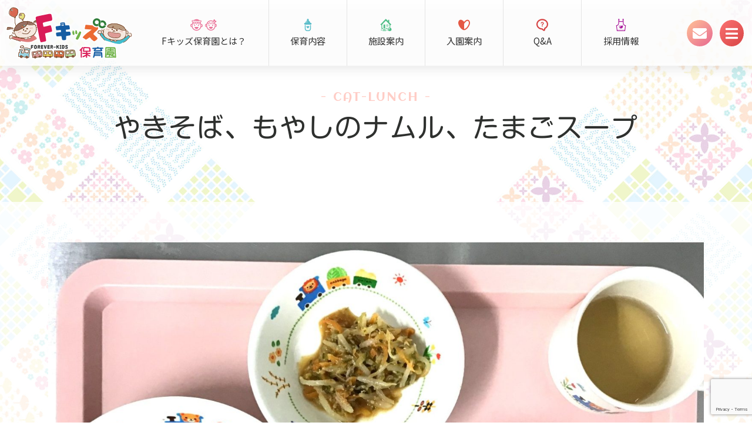

--- FILE ---
content_type: text/html; charset=UTF-8
request_url: https://www.forever-kids.jp/cat-lunch/7094/
body_size: 12546
content:
<!DOCTYPE html> 
<html lang="ja">
<head>
<meta charset="UTF-8"> 
<meta name="format-detection" content="telephone=no">


<script type="text/javascript">
    (function(c,l,a,r,i,t,y){
        c[a]=c[a]||function(){(c[a].q=c[a].q||[]).push(arguments)};
        t=l.createElement(r);t.async=1;t.src="https://www.clarity.ms/tag/"+i;
        y=l.getElementsByTagName(r)[0];y.parentNode.insertBefore(t,y);
    })(window, document, "clarity", "script", "bvpfzd763n");
</script>

<!-- Google Tag Manager -->
<script>(function(w,d,s,l,i){w[l]=w[l]||[];w[l].push({'gtm.start':
new Date().getTime(),event:'gtm.js'});var f=d.getElementsByTagName(s)[0],
j=d.createElement(s),dl=l!='dataLayer'?'&l='+l:'';j.async=true;j.src=
'https://www.googletagmanager.com/gtm.js?id='+i+dl;f.parentNode.insertBefore(j,f);
})(window,document,'script','dataLayer','GTM-NBCLGDQ');</script>
<!-- End Google Tag Manager -->

<!-- Global site tag (gtag.js) - Google Analytics -->
<script async src="https://www.googletagmanager.com/gtag/js?id=UA-5475675-66"></script>
<script>
  window.dataLayer = window.dataLayer || [];
  function gtag(){dataLayer.push(arguments);}
  gtag('js', new Date());

  gtag('config', 'UA-5475675-66');
</script>



<link rel="stylesheet" href="https://www.forever-kids.jp/f-kids/wp-content/themes/fkids-temp/css/reset.css?20210819" type="text/css" media="all" />
<link rel="stylesheet" href="https://www.forever-kids.jp/f-kids/wp-content/themes/fkids-temp/css/style.css" type="text/css" media="all" />
<!--[if IE 8]><link rel="stylesheet" href="https://www.forever-kids.jp/f-kids/wp-content/themes/fkids-temp/css/ie8.css" type="text/css" media="all"><![endif]-->

<link href="https://use.fontawesome.com/releases/v5.5.0/css/all.css" rel="stylesheet">
<script type="text/javascript" src="https://ajax.googleapis.com/ajax/libs/jquery/1.12.4/jquery.min.js"></script>

<script>
$(function(){
     // setViewport
     spView = 'width=device-width, initial-scale=1.0, user-scalable=no';
     tbView = 'width=1023';

     if(navigator.userAgent.indexOf('iPhone') > 0 || navigator.userAgent.indexOf('iPod') > 0 || (navigator.userAgent.indexOf('Android') > 0 && navigator.userAgent.indexOf('Mobile') > 0)){
        $('head').prepend('<meta name="viewport" content="' + spView + '" id="viewport">');
     } else if(navigator.userAgent.indexOf('iPad') > 0 || (navigator.userAgent.indexOf('Android') > 0 && navigator.userAgent.indexOf('Mobile') == -1) || navigator.userAgent.indexOf('A1_07') > 0 || navigator.userAgent.indexOf('SC-01C') > 0){
        $('head').prepend('<meta name="viewport" content="' + tbView + '" id="viewport">');}


	// IEのposition:fixed;カクつきを直す
	if(navigator.userAgent.match(/MSIE 10/i) || navigator.userAgent.match(/Trident\/7\./) || navigator.userAgent.match(/Edge\/12\./) || navigator.userAgent.indexOf('iPad') > 0 ) {
		$("#top-inquiry").css('background-attachment','scroll');
	 }

 });
</script>

<script type="text/javascript" src="https://www.forever-kids.jp/f-kids/wp-content/themes/fkids-temp/svg/desvg.js"></script>
<script type="text/javascript" src="https://www.forever-kids.jp/f-kids/wp-content/themes/fkids-temp/svg/svgxuse.js"></script>

<script type="text/javascript" src="https://www.forever-kids.jp/f-kids/wp-content/themes/fkids-temp/js/jquery.cookie.js"></script>
<script type="text/javascript" src="https://www.forever-kids.jp/f-kids/wp-content/themes/fkids-temp/js/jquery.textresizer.js"></script>

<script type="text/javascript" src="https://www.forever-kids.jp/f-kids/wp-content/themes/fkids-temp/js/common.js"></script>

<!-- fadeアニメーション -->
<script type="text/javascript" src="https://www.forever-kids.jp/f-kids/wp-content/themes/fkids-temp/js/fade.js"></script>


<!-- ローディング -->
<script type="text/javascript" src="https://www.forever-kids.jp/f-kids/wp-content/themes/fkids-temp/js/pace.js"></script>
<link rel="stylesheet" href="https://www.forever-kids.jp/f-kids/wp-content/themes/fkids-temp/js/pace-style.css" />


<link rel="stylesheet" href="https://www.forever-kids.jp/f-kids/wp-content/themes/fkids-temp/css/page.css?20211209" type="text/css" media="all" />



<!--[if lt IE 9]>
<script src="https://www.forever-kids.jp/f-kids/wp-content/themes/fkids-temp/js/html5shiv.js"></script>
<![endif]-->


	<style>img:is([sizes="auto" i], [sizes^="auto," i]) { contain-intrinsic-size: 3000px 1500px }</style>
	
		<!-- All in One SEO 4.7.4.2 - aioseo.com -->
		<title>やきそば、もやしのナムル、たまごスープ | 企業主導型保育園 Fキッズ</title>
		<meta name="robots" content="max-image-preview:large" />
		<link rel="canonical" href="https://www.forever-kids.jp/cat-lunch/7094/" />
		<meta name="generator" content="All in One SEO (AIOSEO) 4.7.4.2" />
		<meta property="og:locale" content="ja_JP" />
		<meta property="og:site_name" content="企業主導型保育園 Fキッズ |" />
		<meta property="og:type" content="article" />
		<meta property="og:title" content="やきそば、もやしのナムル、たまごスープ | 企業主導型保育園 Fキッズ" />
		<meta property="og:url" content="https://www.forever-kids.jp/cat-lunch/7094/" />
		<meta property="article:published_time" content="2023-06-15T03:25:49+00:00" />
		<meta property="article:modified_time" content="2023-06-16T03:26:18+00:00" />
		<meta property="article:publisher" content="https://www.facebook.com/Fkids2018/" />
		<meta name="twitter:card" content="summary" />
		<meta name="twitter:title" content="やきそば、もやしのナムル、たまごスープ | 企業主導型保育園 Fキッズ" />
		<meta name="google" content="nositelinkssearchbox" />
		<script type="application/ld+json" class="aioseo-schema">
			{"@context":"https:\/\/schema.org","@graph":[{"@type":"Article","@id":"https:\/\/www.forever-kids.jp\/cat-lunch\/7094\/#article","name":"\u3084\u304d\u305d\u3070\u3001\u3082\u3084\u3057\u306e\u30ca\u30e0\u30eb\u3001\u305f\u307e\u3054\u30b9\u30fc\u30d7 | \u4f01\u696d\u4e3b\u5c0e\u578b\u4fdd\u80b2\u5712 F\u30ad\u30c3\u30ba","headline":"\u3084\u304d\u305d\u3070\u3001\u3082\u3084\u3057\u306e\u30ca\u30e0\u30eb\u3001\u305f\u307e\u3054\u30b9\u30fc\u30d7","author":{"@id":"https:\/\/www.forever-kids.jp\/author\/kanri-admin-forhoiku\/#author"},"publisher":{"@id":"https:\/\/www.forever-kids.jp\/#organization"},"image":{"@type":"ImageObject","url":"https:\/\/www.forever-kids.jp\/f-kids\/wp-content\/uploads\/2023\/06\/e18cfb85fa540d8fecbdfc3d20f08e69.jpg","@id":"https:\/\/www.forever-kids.jp\/cat-lunch\/7094\/#articleImage","width":1544,"height":1080},"datePublished":"2023-06-15T12:25:49+09:00","dateModified":"2023-06-16T12:26:18+09:00","inLanguage":"ja","mainEntityOfPage":{"@id":"https:\/\/www.forever-kids.jp\/cat-lunch\/7094\/#webpage"},"isPartOf":{"@id":"https:\/\/www.forever-kids.jp\/cat-lunch\/7094\/#webpage"},"articleSection":"\u7d66\u98df\u60c5\u5831"},{"@type":"BreadcrumbList","@id":"https:\/\/www.forever-kids.jp\/cat-lunch\/7094\/#breadcrumblist","itemListElement":[{"@type":"ListItem","@id":"https:\/\/www.forever-kids.jp\/#listItem","position":1,"name":"\u5bb6","item":"https:\/\/www.forever-kids.jp\/","nextItem":"https:\/\/www.forever-kids.jp\/category\/cat-lunch\/#listItem"},{"@type":"ListItem","@id":"https:\/\/www.forever-kids.jp\/category\/cat-lunch\/#listItem","position":2,"name":"\u7d66\u98df\u60c5\u5831","previousItem":"https:\/\/www.forever-kids.jp\/#listItem"}]},{"@type":"Organization","@id":"https:\/\/www.forever-kids.jp\/#organization","name":"\u4f01\u696d\u4e3b\u5c0e\u578b\u4fdd\u80b2\u5712 F\u30ad\u30c3\u30ba","url":"https:\/\/www.forever-kids.jp\/","telephone":"+81998217883","sameAs":["https:\/\/www.facebook.com\/Fkids2018\/","https:\/\/www.instagram.com\/fkids1101\/","https:\/\/www.youtube.com\/channel\/UCxU5i41qAe-J6J-lFoAUhuA"]},{"@type":"Person","@id":"https:\/\/www.forever-kids.jp\/author\/kanri-admin-forhoiku\/#author","url":"https:\/\/www.forever-kids.jp\/author\/kanri-admin-forhoiku\/","name":"F\u30ad\u30c3\u30ba\u4fdd\u80b2\u5712","image":{"@type":"ImageObject","@id":"https:\/\/www.forever-kids.jp\/cat-lunch\/7094\/#authorImage","url":"https:\/\/secure.gravatar.com\/avatar\/eb3b887b7f8132fc15a2b50a3b4c2cfc?s=96&d=mm&r=g","width":96,"height":96,"caption":"F\u30ad\u30c3\u30ba\u4fdd\u80b2\u5712"}},{"@type":"WebPage","@id":"https:\/\/www.forever-kids.jp\/cat-lunch\/7094\/#webpage","url":"https:\/\/www.forever-kids.jp\/cat-lunch\/7094\/","name":"\u3084\u304d\u305d\u3070\u3001\u3082\u3084\u3057\u306e\u30ca\u30e0\u30eb\u3001\u305f\u307e\u3054\u30b9\u30fc\u30d7 | \u4f01\u696d\u4e3b\u5c0e\u578b\u4fdd\u80b2\u5712 F\u30ad\u30c3\u30ba","inLanguage":"ja","isPartOf":{"@id":"https:\/\/www.forever-kids.jp\/#website"},"breadcrumb":{"@id":"https:\/\/www.forever-kids.jp\/cat-lunch\/7094\/#breadcrumblist"},"author":{"@id":"https:\/\/www.forever-kids.jp\/author\/kanri-admin-forhoiku\/#author"},"creator":{"@id":"https:\/\/www.forever-kids.jp\/author\/kanri-admin-forhoiku\/#author"},"datePublished":"2023-06-15T12:25:49+09:00","dateModified":"2023-06-16T12:26:18+09:00"},{"@type":"WebSite","@id":"https:\/\/www.forever-kids.jp\/#website","url":"https:\/\/www.forever-kids.jp\/","name":"\u4f01\u696d\u4e3b\u5c0e\u578b\u4fdd\u80b2\u5712 F\u30ad\u30c3\u30ba","inLanguage":"ja","publisher":{"@id":"https:\/\/www.forever-kids.jp\/#organization"}}]}
		</script>
		<!-- All in One SEO -->

<link rel='dns-prefetch' href='//webfonts.sakura.ne.jp' />
		<!-- This site uses the Google Analytics by MonsterInsights plugin v9.2.2 - Using Analytics tracking - https://www.monsterinsights.com/ -->
							<script src="//www.googletagmanager.com/gtag/js?id=G-B797ME092M"  data-cfasync="false" data-wpfc-render="false" type="text/javascript" async></script>
			<script data-cfasync="false" data-wpfc-render="false" type="text/javascript">
				var mi_version = '9.2.2';
				var mi_track_user = true;
				var mi_no_track_reason = '';
								var MonsterInsightsDefaultLocations = {"page_location":"https:\/\/www.forever-kids.jp\/cat-lunch\/7094\/"};
				if ( typeof MonsterInsightsPrivacyGuardFilter === 'function' ) {
					var MonsterInsightsLocations = (typeof MonsterInsightsExcludeQuery === 'object') ? MonsterInsightsPrivacyGuardFilter( MonsterInsightsExcludeQuery ) : MonsterInsightsPrivacyGuardFilter( MonsterInsightsDefaultLocations );
				} else {
					var MonsterInsightsLocations = (typeof MonsterInsightsExcludeQuery === 'object') ? MonsterInsightsExcludeQuery : MonsterInsightsDefaultLocations;
				}

								var disableStrs = [
										'ga-disable-G-B797ME092M',
									];

				/* Function to detect opted out users */
				function __gtagTrackerIsOptedOut() {
					for (var index = 0; index < disableStrs.length; index++) {
						if (document.cookie.indexOf(disableStrs[index] + '=true') > -1) {
							return true;
						}
					}

					return false;
				}

				/* Disable tracking if the opt-out cookie exists. */
				if (__gtagTrackerIsOptedOut()) {
					for (var index = 0; index < disableStrs.length; index++) {
						window[disableStrs[index]] = true;
					}
				}

				/* Opt-out function */
				function __gtagTrackerOptout() {
					for (var index = 0; index < disableStrs.length; index++) {
						document.cookie = disableStrs[index] + '=true; expires=Thu, 31 Dec 2099 23:59:59 UTC; path=/';
						window[disableStrs[index]] = true;
					}
				}

				if ('undefined' === typeof gaOptout) {
					function gaOptout() {
						__gtagTrackerOptout();
					}
				}
								window.dataLayer = window.dataLayer || [];

				window.MonsterInsightsDualTracker = {
					helpers: {},
					trackers: {},
				};
				if (mi_track_user) {
					function __gtagDataLayer() {
						dataLayer.push(arguments);
					}

					function __gtagTracker(type, name, parameters) {
						if (!parameters) {
							parameters = {};
						}

						if (parameters.send_to) {
							__gtagDataLayer.apply(null, arguments);
							return;
						}

						if (type === 'event') {
														parameters.send_to = monsterinsights_frontend.v4_id;
							var hookName = name;
							if (typeof parameters['event_category'] !== 'undefined') {
								hookName = parameters['event_category'] + ':' + name;
							}

							if (typeof MonsterInsightsDualTracker.trackers[hookName] !== 'undefined') {
								MonsterInsightsDualTracker.trackers[hookName](parameters);
							} else {
								__gtagDataLayer('event', name, parameters);
							}
							
						} else {
							__gtagDataLayer.apply(null, arguments);
						}
					}

					__gtagTracker('js', new Date());
					__gtagTracker('set', {
						'developer_id.dZGIzZG': true,
											});
					if ( MonsterInsightsLocations.page_location ) {
						__gtagTracker('set', MonsterInsightsLocations);
					}
										__gtagTracker('config', 'G-B797ME092M', {"forceSSL":"true","link_attribution":"true"} );
															window.gtag = __gtagTracker;										(function () {
						/* https://developers.google.com/analytics/devguides/collection/analyticsjs/ */
						/* ga and __gaTracker compatibility shim. */
						var noopfn = function () {
							return null;
						};
						var newtracker = function () {
							return new Tracker();
						};
						var Tracker = function () {
							return null;
						};
						var p = Tracker.prototype;
						p.get = noopfn;
						p.set = noopfn;
						p.send = function () {
							var args = Array.prototype.slice.call(arguments);
							args.unshift('send');
							__gaTracker.apply(null, args);
						};
						var __gaTracker = function () {
							var len = arguments.length;
							if (len === 0) {
								return;
							}
							var f = arguments[len - 1];
							if (typeof f !== 'object' || f === null || typeof f.hitCallback !== 'function') {
								if ('send' === arguments[0]) {
									var hitConverted, hitObject = false, action;
									if ('event' === arguments[1]) {
										if ('undefined' !== typeof arguments[3]) {
											hitObject = {
												'eventAction': arguments[3],
												'eventCategory': arguments[2],
												'eventLabel': arguments[4],
												'value': arguments[5] ? arguments[5] : 1,
											}
										}
									}
									if ('pageview' === arguments[1]) {
										if ('undefined' !== typeof arguments[2]) {
											hitObject = {
												'eventAction': 'page_view',
												'page_path': arguments[2],
											}
										}
									}
									if (typeof arguments[2] === 'object') {
										hitObject = arguments[2];
									}
									if (typeof arguments[5] === 'object') {
										Object.assign(hitObject, arguments[5]);
									}
									if ('undefined' !== typeof arguments[1].hitType) {
										hitObject = arguments[1];
										if ('pageview' === hitObject.hitType) {
											hitObject.eventAction = 'page_view';
										}
									}
									if (hitObject) {
										action = 'timing' === arguments[1].hitType ? 'timing_complete' : hitObject.eventAction;
										hitConverted = mapArgs(hitObject);
										__gtagTracker('event', action, hitConverted);
									}
								}
								return;
							}

							function mapArgs(args) {
								var arg, hit = {};
								var gaMap = {
									'eventCategory': 'event_category',
									'eventAction': 'event_action',
									'eventLabel': 'event_label',
									'eventValue': 'event_value',
									'nonInteraction': 'non_interaction',
									'timingCategory': 'event_category',
									'timingVar': 'name',
									'timingValue': 'value',
									'timingLabel': 'event_label',
									'page': 'page_path',
									'location': 'page_location',
									'title': 'page_title',
									'referrer' : 'page_referrer',
								};
								for (arg in args) {
																		if (!(!args.hasOwnProperty(arg) || !gaMap.hasOwnProperty(arg))) {
										hit[gaMap[arg]] = args[arg];
									} else {
										hit[arg] = args[arg];
									}
								}
								return hit;
							}

							try {
								f.hitCallback();
							} catch (ex) {
							}
						};
						__gaTracker.create = newtracker;
						__gaTracker.getByName = newtracker;
						__gaTracker.getAll = function () {
							return [];
						};
						__gaTracker.remove = noopfn;
						__gaTracker.loaded = true;
						window['__gaTracker'] = __gaTracker;
					})();
									} else {
										console.log("");
					(function () {
						function __gtagTracker() {
							return null;
						}

						window['__gtagTracker'] = __gtagTracker;
						window['gtag'] = __gtagTracker;
					})();
									}
			</script>
				<!-- / Google Analytics by MonsterInsights -->
		<link rel='stylesheet' id='wp-block-library-css' href='https://www.forever-kids.jp/f-kids/wp-includes/css/dist/block-library/style.min.css?ver=a03ad09ac0a1594f0e13bf53c3c49165' type='text/css' media='all' />
<style id='wp-block-library-theme-inline-css' type='text/css'>
.wp-block-audio :where(figcaption){color:#555;font-size:13px;text-align:center}.is-dark-theme .wp-block-audio :where(figcaption){color:#ffffffa6}.wp-block-audio{margin:0 0 1em}.wp-block-code{border:1px solid #ccc;border-radius:4px;font-family:Menlo,Consolas,monaco,monospace;padding:.8em 1em}.wp-block-embed :where(figcaption){color:#555;font-size:13px;text-align:center}.is-dark-theme .wp-block-embed :where(figcaption){color:#ffffffa6}.wp-block-embed{margin:0 0 1em}.blocks-gallery-caption{color:#555;font-size:13px;text-align:center}.is-dark-theme .blocks-gallery-caption{color:#ffffffa6}:root :where(.wp-block-image figcaption){color:#555;font-size:13px;text-align:center}.is-dark-theme :root :where(.wp-block-image figcaption){color:#ffffffa6}.wp-block-image{margin:0 0 1em}.wp-block-pullquote{border-bottom:4px solid;border-top:4px solid;color:currentColor;margin-bottom:1.75em}.wp-block-pullquote cite,.wp-block-pullquote footer,.wp-block-pullquote__citation{color:currentColor;font-size:.8125em;font-style:normal;text-transform:uppercase}.wp-block-quote{border-left:.25em solid;margin:0 0 1.75em;padding-left:1em}.wp-block-quote cite,.wp-block-quote footer{color:currentColor;font-size:.8125em;font-style:normal;position:relative}.wp-block-quote:where(.has-text-align-right){border-left:none;border-right:.25em solid;padding-left:0;padding-right:1em}.wp-block-quote:where(.has-text-align-center){border:none;padding-left:0}.wp-block-quote.is-large,.wp-block-quote.is-style-large,.wp-block-quote:where(.is-style-plain){border:none}.wp-block-search .wp-block-search__label{font-weight:700}.wp-block-search__button{border:1px solid #ccc;padding:.375em .625em}:where(.wp-block-group.has-background){padding:1.25em 2.375em}.wp-block-separator.has-css-opacity{opacity:.4}.wp-block-separator{border:none;border-bottom:2px solid;margin-left:auto;margin-right:auto}.wp-block-separator.has-alpha-channel-opacity{opacity:1}.wp-block-separator:not(.is-style-wide):not(.is-style-dots){width:100px}.wp-block-separator.has-background:not(.is-style-dots){border-bottom:none;height:1px}.wp-block-separator.has-background:not(.is-style-wide):not(.is-style-dots){height:2px}.wp-block-table{margin:0 0 1em}.wp-block-table td,.wp-block-table th{word-break:normal}.wp-block-table :where(figcaption){color:#555;font-size:13px;text-align:center}.is-dark-theme .wp-block-table :where(figcaption){color:#ffffffa6}.wp-block-video :where(figcaption){color:#555;font-size:13px;text-align:center}.is-dark-theme .wp-block-video :where(figcaption){color:#ffffffa6}.wp-block-video{margin:0 0 1em}:root :where(.wp-block-template-part.has-background){margin-bottom:0;margin-top:0;padding:1.25em 2.375em}
</style>
<style id='classic-theme-styles-inline-css' type='text/css'>
/*! This file is auto-generated */
.wp-block-button__link{color:#fff;background-color:#32373c;border-radius:9999px;box-shadow:none;text-decoration:none;padding:calc(.667em + 2px) calc(1.333em + 2px);font-size:1.125em}.wp-block-file__button{background:#32373c;color:#fff;text-decoration:none}
</style>
<style id='global-styles-inline-css' type='text/css'>
:root{--wp--preset--aspect-ratio--square: 1;--wp--preset--aspect-ratio--4-3: 4/3;--wp--preset--aspect-ratio--3-4: 3/4;--wp--preset--aspect-ratio--3-2: 3/2;--wp--preset--aspect-ratio--2-3: 2/3;--wp--preset--aspect-ratio--16-9: 16/9;--wp--preset--aspect-ratio--9-16: 9/16;--wp--preset--color--black: #000;--wp--preset--color--cyan-bluish-gray: #abb8c3;--wp--preset--color--white: #fff;--wp--preset--color--pale-pink: #f78da7;--wp--preset--color--vivid-red: #cf2e2e;--wp--preset--color--luminous-vivid-orange: #ff6900;--wp--preset--color--luminous-vivid-amber: #fcb900;--wp--preset--color--light-green-cyan: #7bdcb5;--wp--preset--color--vivid-green-cyan: #00d084;--wp--preset--color--pale-cyan-blue: #8ed1fc;--wp--preset--color--vivid-cyan-blue: #0693e3;--wp--preset--color--vivid-purple: #9b51e0;--wp--preset--color--blue: #0066cc;--wp--preset--color--medium-gray: #666;--wp--preset--color--light-gray: #f1f1f1;--wp--preset--gradient--vivid-cyan-blue-to-vivid-purple: linear-gradient(135deg,rgba(6,147,227,1) 0%,rgb(155,81,224) 100%);--wp--preset--gradient--light-green-cyan-to-vivid-green-cyan: linear-gradient(135deg,rgb(122,220,180) 0%,rgb(0,208,130) 100%);--wp--preset--gradient--luminous-vivid-amber-to-luminous-vivid-orange: linear-gradient(135deg,rgba(252,185,0,1) 0%,rgba(255,105,0,1) 100%);--wp--preset--gradient--luminous-vivid-orange-to-vivid-red: linear-gradient(135deg,rgba(255,105,0,1) 0%,rgb(207,46,46) 100%);--wp--preset--gradient--very-light-gray-to-cyan-bluish-gray: linear-gradient(135deg,rgb(238,238,238) 0%,rgb(169,184,195) 100%);--wp--preset--gradient--cool-to-warm-spectrum: linear-gradient(135deg,rgb(74,234,220) 0%,rgb(151,120,209) 20%,rgb(207,42,186) 40%,rgb(238,44,130) 60%,rgb(251,105,98) 80%,rgb(254,248,76) 100%);--wp--preset--gradient--blush-light-purple: linear-gradient(135deg,rgb(255,206,236) 0%,rgb(152,150,240) 100%);--wp--preset--gradient--blush-bordeaux: linear-gradient(135deg,rgb(254,205,165) 0%,rgb(254,45,45) 50%,rgb(107,0,62) 100%);--wp--preset--gradient--luminous-dusk: linear-gradient(135deg,rgb(255,203,112) 0%,rgb(199,81,192) 50%,rgb(65,88,208) 100%);--wp--preset--gradient--pale-ocean: linear-gradient(135deg,rgb(255,245,203) 0%,rgb(182,227,212) 50%,rgb(51,167,181) 100%);--wp--preset--gradient--electric-grass: linear-gradient(135deg,rgb(202,248,128) 0%,rgb(113,206,126) 100%);--wp--preset--gradient--midnight: linear-gradient(135deg,rgb(2,3,129) 0%,rgb(40,116,252) 100%);--wp--preset--font-size--small: 13px;--wp--preset--font-size--medium: 20px;--wp--preset--font-size--large: 36px;--wp--preset--font-size--x-large: 42px;--wp--preset--spacing--20: 0.44rem;--wp--preset--spacing--30: 0.67rem;--wp--preset--spacing--40: 1rem;--wp--preset--spacing--50: 1.5rem;--wp--preset--spacing--60: 2.25rem;--wp--preset--spacing--70: 3.38rem;--wp--preset--spacing--80: 5.06rem;--wp--preset--shadow--natural: 6px 6px 9px rgba(0, 0, 0, 0.2);--wp--preset--shadow--deep: 12px 12px 50px rgba(0, 0, 0, 0.4);--wp--preset--shadow--sharp: 6px 6px 0px rgba(0, 0, 0, 0.2);--wp--preset--shadow--outlined: 6px 6px 0px -3px rgba(255, 255, 255, 1), 6px 6px rgba(0, 0, 0, 1);--wp--preset--shadow--crisp: 6px 6px 0px rgba(0, 0, 0, 1);}:where(.is-layout-flex){gap: 0.5em;}:where(.is-layout-grid){gap: 0.5em;}body .is-layout-flex{display: flex;}.is-layout-flex{flex-wrap: wrap;align-items: center;}.is-layout-flex > :is(*, div){margin: 0;}body .is-layout-grid{display: grid;}.is-layout-grid > :is(*, div){margin: 0;}:where(.wp-block-columns.is-layout-flex){gap: 2em;}:where(.wp-block-columns.is-layout-grid){gap: 2em;}:where(.wp-block-post-template.is-layout-flex){gap: 1.25em;}:where(.wp-block-post-template.is-layout-grid){gap: 1.25em;}.has-black-color{color: var(--wp--preset--color--black) !important;}.has-cyan-bluish-gray-color{color: var(--wp--preset--color--cyan-bluish-gray) !important;}.has-white-color{color: var(--wp--preset--color--white) !important;}.has-pale-pink-color{color: var(--wp--preset--color--pale-pink) !important;}.has-vivid-red-color{color: var(--wp--preset--color--vivid-red) !important;}.has-luminous-vivid-orange-color{color: var(--wp--preset--color--luminous-vivid-orange) !important;}.has-luminous-vivid-amber-color{color: var(--wp--preset--color--luminous-vivid-amber) !important;}.has-light-green-cyan-color{color: var(--wp--preset--color--light-green-cyan) !important;}.has-vivid-green-cyan-color{color: var(--wp--preset--color--vivid-green-cyan) !important;}.has-pale-cyan-blue-color{color: var(--wp--preset--color--pale-cyan-blue) !important;}.has-vivid-cyan-blue-color{color: var(--wp--preset--color--vivid-cyan-blue) !important;}.has-vivid-purple-color{color: var(--wp--preset--color--vivid-purple) !important;}.has-black-background-color{background-color: var(--wp--preset--color--black) !important;}.has-cyan-bluish-gray-background-color{background-color: var(--wp--preset--color--cyan-bluish-gray) !important;}.has-white-background-color{background-color: var(--wp--preset--color--white) !important;}.has-pale-pink-background-color{background-color: var(--wp--preset--color--pale-pink) !important;}.has-vivid-red-background-color{background-color: var(--wp--preset--color--vivid-red) !important;}.has-luminous-vivid-orange-background-color{background-color: var(--wp--preset--color--luminous-vivid-orange) !important;}.has-luminous-vivid-amber-background-color{background-color: var(--wp--preset--color--luminous-vivid-amber) !important;}.has-light-green-cyan-background-color{background-color: var(--wp--preset--color--light-green-cyan) !important;}.has-vivid-green-cyan-background-color{background-color: var(--wp--preset--color--vivid-green-cyan) !important;}.has-pale-cyan-blue-background-color{background-color: var(--wp--preset--color--pale-cyan-blue) !important;}.has-vivid-cyan-blue-background-color{background-color: var(--wp--preset--color--vivid-cyan-blue) !important;}.has-vivid-purple-background-color{background-color: var(--wp--preset--color--vivid-purple) !important;}.has-black-border-color{border-color: var(--wp--preset--color--black) !important;}.has-cyan-bluish-gray-border-color{border-color: var(--wp--preset--color--cyan-bluish-gray) !important;}.has-white-border-color{border-color: var(--wp--preset--color--white) !important;}.has-pale-pink-border-color{border-color: var(--wp--preset--color--pale-pink) !important;}.has-vivid-red-border-color{border-color: var(--wp--preset--color--vivid-red) !important;}.has-luminous-vivid-orange-border-color{border-color: var(--wp--preset--color--luminous-vivid-orange) !important;}.has-luminous-vivid-amber-border-color{border-color: var(--wp--preset--color--luminous-vivid-amber) !important;}.has-light-green-cyan-border-color{border-color: var(--wp--preset--color--light-green-cyan) !important;}.has-vivid-green-cyan-border-color{border-color: var(--wp--preset--color--vivid-green-cyan) !important;}.has-pale-cyan-blue-border-color{border-color: var(--wp--preset--color--pale-cyan-blue) !important;}.has-vivid-cyan-blue-border-color{border-color: var(--wp--preset--color--vivid-cyan-blue) !important;}.has-vivid-purple-border-color{border-color: var(--wp--preset--color--vivid-purple) !important;}.has-vivid-cyan-blue-to-vivid-purple-gradient-background{background: var(--wp--preset--gradient--vivid-cyan-blue-to-vivid-purple) !important;}.has-light-green-cyan-to-vivid-green-cyan-gradient-background{background: var(--wp--preset--gradient--light-green-cyan-to-vivid-green-cyan) !important;}.has-luminous-vivid-amber-to-luminous-vivid-orange-gradient-background{background: var(--wp--preset--gradient--luminous-vivid-amber-to-luminous-vivid-orange) !important;}.has-luminous-vivid-orange-to-vivid-red-gradient-background{background: var(--wp--preset--gradient--luminous-vivid-orange-to-vivid-red) !important;}.has-very-light-gray-to-cyan-bluish-gray-gradient-background{background: var(--wp--preset--gradient--very-light-gray-to-cyan-bluish-gray) !important;}.has-cool-to-warm-spectrum-gradient-background{background: var(--wp--preset--gradient--cool-to-warm-spectrum) !important;}.has-blush-light-purple-gradient-background{background: var(--wp--preset--gradient--blush-light-purple) !important;}.has-blush-bordeaux-gradient-background{background: var(--wp--preset--gradient--blush-bordeaux) !important;}.has-luminous-dusk-gradient-background{background: var(--wp--preset--gradient--luminous-dusk) !important;}.has-pale-ocean-gradient-background{background: var(--wp--preset--gradient--pale-ocean) !important;}.has-electric-grass-gradient-background{background: var(--wp--preset--gradient--electric-grass) !important;}.has-midnight-gradient-background{background: var(--wp--preset--gradient--midnight) !important;}.has-small-font-size{font-size: var(--wp--preset--font-size--small) !important;}.has-medium-font-size{font-size: var(--wp--preset--font-size--medium) !important;}.has-large-font-size{font-size: var(--wp--preset--font-size--large) !important;}.has-x-large-font-size{font-size: var(--wp--preset--font-size--x-large) !important;}
:where(.wp-block-post-template.is-layout-flex){gap: 1.25em;}:where(.wp-block-post-template.is-layout-grid){gap: 1.25em;}
:where(.wp-block-columns.is-layout-flex){gap: 2em;}:where(.wp-block-columns.is-layout-grid){gap: 2em;}
:root :where(.wp-block-pullquote){font-size: 1.5em;line-height: 1.6;}
</style>
<link rel='stylesheet' id='contact-form-7-css' href='https://www.forever-kids.jp/f-kids/wp-content/plugins/contact-form-7/includes/css/styles.css?ver=6.0' type='text/css' media='all' />
<link rel='stylesheet' id='wp-pagenavi-css' href='https://www.forever-kids.jp/f-kids/wp-content/plugins/wp-pagenavi/pagenavi-css.css?ver=2.70' type='text/css' media='all' />
<link rel='stylesheet' id='twentyten-block-style-css' href='https://www.forever-kids.jp/f-kids/wp-content/themes/fkids-temp/blocks.css?ver=20181018' type='text/css' media='all' />
<link rel='stylesheet' id='fancybox-css' href='https://www.forever-kids.jp/f-kids/wp-content/plugins/easy-fancybox/fancybox/1.5.4/jquery.fancybox.min.css?ver=a03ad09ac0a1594f0e13bf53c3c49165' type='text/css' media='screen' />
<style id='fancybox-inline-css' type='text/css'>
#fancybox-outer{background:#ffffff}#fancybox-content{background:#ffffff;border-color:#ffffff;color:#000000;}#fancybox-title,#fancybox-title-float-main{color:#fff}
</style>
<link rel='stylesheet' id='msl-main-css' href='https://www.forever-kids.jp/f-kids/wp-content/plugins/master-slider/public/assets/css/masterslider.main.css?ver=3.10.0' type='text/css' media='all' />
<link rel='stylesheet' id='msl-custom-css' href='https://www.forever-kids.jp/f-kids/wp-content/uploads/master-slider/custom.css?ver=8.2' type='text/css' media='all' />
<script type="text/javascript" src="https://www.forever-kids.jp/f-kids/wp-includes/js/jquery/jquery.min.js?ver=3.7.1" id="jquery-core-js"></script>
<script type="text/javascript" src="https://www.forever-kids.jp/f-kids/wp-includes/js/jquery/jquery-migrate.min.js?ver=3.4.1" id="jquery-migrate-js"></script>
<script type="text/javascript" src="//webfonts.sakura.ne.jp/js/sakurav3.js?fadein=0&amp;ver=3.1.4" id="typesquare_std-js"></script>
<script type="text/javascript" src="https://www.forever-kids.jp/f-kids/wp-content/plugins/google-analytics-for-wordpress/assets/js/frontend-gtag.min.js?ver=9.2.2" id="monsterinsights-frontend-script-js" async="async" data-wp-strategy="async"></script>
<script data-cfasync="false" data-wpfc-render="false" type="text/javascript" id='monsterinsights-frontend-script-js-extra'>/* <![CDATA[ */
var monsterinsights_frontend = {"js_events_tracking":"true","download_extensions":"doc,pdf,ppt,zip,xls,docx,pptx,xlsx","inbound_paths":"[{\"path\":\"\\\/go\\\/\",\"label\":\"affiliate\"},{\"path\":\"\\\/recommend\\\/\",\"label\":\"affiliate\"}]","home_url":"https:\/\/www.forever-kids.jp","hash_tracking":"false","v4_id":"G-B797ME092M"};/* ]]> */
</script>
<link rel="https://api.w.org/" href="https://www.forever-kids.jp/wp-json/" /><link rel="alternate" title="JSON" type="application/json" href="https://www.forever-kids.jp/wp-json/wp/v2/posts/7094" /><link rel="EditURI" type="application/rsd+xml" title="RSD" href="https://www.forever-kids.jp/f-kids/xmlrpc.php?rsd" />

<link rel="alternate" title="oEmbed (JSON)" type="application/json+oembed" href="https://www.forever-kids.jp/wp-json/oembed/1.0/embed?url=https%3A%2F%2Fwww.forever-kids.jp%2Fcat-lunch%2F7094%2F" />
<link rel="alternate" title="oEmbed (XML)" type="text/xml+oembed" href="https://www.forever-kids.jp/wp-json/oembed/1.0/embed?url=https%3A%2F%2Fwww.forever-kids.jp%2Fcat-lunch%2F7094%2F&#038;format=xml" />
<script>var ms_grabbing_curosr = 'https://www.forever-kids.jp/f-kids/wp-content/plugins/master-slider/public/assets/css/common/grabbing.cur', ms_grab_curosr = 'https://www.forever-kids.jp/f-kids/wp-content/plugins/master-slider/public/assets/css/common/grab.cur';</script>
<meta name="generator" content="MasterSlider 3.10.0 - Responsive Touch Image Slider | avt.li/msf" />
<style type='text/css'>
h1,h2,h3,.entry-title{ font-family: "新丸ゴ R";}</style>

    <style type="text/css">
    body {
    margin-top: -28px;
    padding-bottom: 28px;
    }
    body.admin-bar #wphead {
       padding-top: 0;
    }
    body.admin-bar #footer {
       padding-bottom: 28px;
    }
    #wpadminbar {
        top: auto !important;
        bottom: 0;
    }
    #wpadminbar .quicklinks .menupop ul {
        bottom: 28px;
    }
    </style>

<script type="application/ld+json" class="saswp-schema-markup-output">
[{"@context":"https:\/\/schema.org\/","@graph":[{"@context":"https:\/\/schema.org\/","@type":"SiteNavigationElement","@id":"https:\/\/www.forever-kids.jp#global","name":"\u30db\u30fc\u30e0","url":"http:\/\/forever-kids.jp\/"},{"@context":"https:\/\/schema.org\/","@type":"SiteNavigationElement","@id":"https:\/\/www.forever-kids.jp#global","name":"\u30c8\u30d4\u30c3\u30af\u30b9","url":"https:\/\/www.forever-kids.jp\/category\/topics\/"},{"@context":"https:\/\/schema.org\/","@type":"SiteNavigationElement","@id":"https:\/\/www.forever-kids.jp#global","name":"\u65bd\u8a2d\u6848\u5185","url":"https:\/\/www.forever-kids.jp\/about\/"},{"@context":"https:\/\/schema.org\/","@type":"SiteNavigationElement","@id":"https:\/\/www.forever-kids.jp#global","name":"\u5712\u306e\u751f\u6d3b","url":"https:\/\/www.forever-kids.jp\/day-2\/"},{"@context":"https:\/\/schema.org\/","@type":"SiteNavigationElement","@id":"https:\/\/www.forever-kids.jp#global","name":"\u5165\u5712\u6848\u5185","url":"https:\/\/www.forever-kids.jp\/guidance\/"},{"@context":"https:\/\/schema.org\/","@type":"SiteNavigationElement","@id":"https:\/\/www.forever-kids.jp#global","name":"\u63a1\u7528\u60c5\u5831","url":"https:\/\/www.forever-kids.jp\/category\/recruit-info\/"}]},

{"@context":"https:\/\/schema.org\/","@type":"BreadcrumbList","@id":"https:\/\/www.forever-kids.jp\/cat-lunch\/7094\/#breadcrumb","itemListElement":[{"@type":"ListItem","position":1,"item":{"@id":"https:\/\/www.forever-kids.jp","name":"\u4f01\u696d\u4e3b\u5c0e\u578b\u4fdd\u80b2\u5712 F\u30ad\u30c3\u30ba"}},{"@type":"ListItem","position":2,"item":{"@id":"https:\/\/www.forever-kids.jp\/category\/cat-lunch\/","name":"\u7d66\u98df\u60c5\u5831"}},{"@type":"ListItem","position":3,"item":{"@id":"https:\/\/www.forever-kids.jp\/cat-lunch\/7094\/","name":"\u3084\u304d\u305d\u3070\u3001\u3082\u3084\u3057\u306e\u30ca\u30e0\u30eb\u3001\u305f\u307e\u3054\u30b9\u30fc\u30d7"}}]}]
</script>

<noscript><style>.lazyload[data-src]{display:none !important;}</style></noscript><style>.lazyload{background-image:none !important;}.lazyload:before{background-image:none !important;}</style><style type="text/css">.broken_link, a.broken_link {
	text-decoration: line-through;
}</style>

</head>
<body>


<!-- Google Tag Manager (noscript) -->
<noscript><iframe src="https://www.googletagmanager.com/ns.html?id=GTM-NBCLGDQ"
height="0" width="0" style="display:none;visibility:hidden"></iframe></noscript>
<!-- End Google Tag Manager (noscript) -->


<!--wrap start-->
<div id="wrap" class="index_wrap">
	
	<!--contener start-->
	<div id="contener">

		<!--content start-->
		<div id="content">

			<!--header start-->
			<header id="top_hed">

				<div class="head_wrap">
					<h1 id="logo"><a href="https://www.forever-kids.jp/"><img src="[data-uri]" alt="企業主導型保育園 Fキッズ" data-src="https://www.forever-kids.jp/f-kids/wp-content/themes/fkids-temp/img/logo.gif" decoding="async" class="lazyload" data-eio-rwidth="216" data-eio-rheight="90"><noscript><img src="https://www.forever-kids.jp/f-kids/wp-content/themes/fkids-temp/img/logo.gif" alt="企業主導型保育園 Fキッズ" data-eio="l"></noscript></a></h1>
					<nav id="g_nav">
						<ul>
	<li class="nav-about">
		<a href="https://www.forever-kids.jp/about-fkids/">
			<svg class="icon"><use xlink:href="https://www.forever-kids.jp/f-kids/wp-content/themes/fkids-temp/svg/symbol-defs.svg#icon-kids-1"/></svg>
			<svg class="icon"><use xlink:href="https://www.forever-kids.jp/f-kids/wp-content/themes/fkids-temp/svg/symbol-defs.svg#icon-kids-2"/></svg>
			<span>Fキッズ保育園とは？</span>
		</a>
		<ul class="submenu">
			<li><a href="https://www.forever-kids.jp/about-fkids/#ank1">基本理念</a></li>
			<li><a href="https://www.forever-kids.jp/about-fkids/#ank2">Fキッズ保育園の特色</a></li>
			<li><a href="https://www.forever-kids.jp/company-lnursery/">企業主導型保育園とは</a></li>
		</ul>
	</li>
	<li class="nav-hoiku">
		<a href="https://www.forever-kids.jp/childcare/">
			<svg class="icon"><use xlink:href="https://www.forever-kids.jp/f-kids/wp-content/themes/fkids-temp/svg/symbol-defs.svg#icon-milk"/></svg>
			<span>保育内容</span>
		</a>
		<ul class="submenu">

			<li><a href="https://www.forever-kids.jp/childcare/#ank1">一日の流れ</a></li>
			<li><a href="https://www.forever-kids.jp/childcare/#ank2">年間行事</a></li>
			<li><a href="https://www.forever-kids.jp/lunch/">給食について</a></li>
		</ul>

	</li>
	<li class="nav-facility">
		<a href="https://www.forever-kids.jp/facility/">
			<svg class="icon"><use xlink:href="https://www.forever-kids.jp/f-kids/wp-content/themes/fkids-temp/svg/symbol-defs.svg#icon-house"/></svg>
			<span>施設案内</span>
		</a>
		<ul class="submenu">
			<li><a href="https://www.forever-kids.jp/facility/#ank1">施設概要</a></li>
			<li><a href="https://www.forever-kids.jp/facility/#ank3">アクセス</a></li>
			<li><a href="https://www.youtube.com/channel/UCxU5i41qAe-J6J-lFoAUhuA" target="_blank" rel="noopener">Fキッズちゃんねる</a></li>
		</ul>
	</li>
	<li class="nav-guidance">
		<a href="https://www.forever-kids.jp/guidance-info/">
			<svg class="icon"><use xlink:href="https://www.forever-kids.jp/f-kids/wp-content/themes/fkids-temp/svg/symbol-defs.svg#icon-heart"/></svg>
			<span>入園案内</span>
		</a>
		<ul class="submenu">
			<li><a href="https://www.forever-kids.jp/guidance-info/#ank1">募集要項</a></li>
			<li><a href="https://www.forever-kids.jp/guidance-info/#ank2">保育料</a></li>
			<li><a href="https://www.forever-kids.jp/guidance-info/#ank3">空き状況</a></li>
			<li><a href="https://www.forever-kids.jp/guidance-info/#ank4">一時保育について</a></li>
			<li><a href="https://www.forever-kids.jp/guidance-info/#ank5">各種申込DL</a></li>
			<li><a href="https://www.forever-kids.jp/contact/">見学申し込み・資料請求</a></li>
		</ul>
	</li>
	<li class="nav-faq">
		<a href="https://www.forever-kids.jp/question/">
			<svg class="icon"><use xlink:href="https://www.forever-kids.jp/f-kids/wp-content/themes/fkids-temp/svg/symbol-defs.svg#icon-question"/></svg>
			<span>Q&A</span>
		</a>
	</li>
	<li class="nav-recruit">
		<a href="https://www.forever-kids.jp/recruit/">
			<svg class="icon"><use xlink:href="https://www.forever-kids.jp/f-kids/wp-content/themes/fkids-temp/svg/symbol-defs.svg#icon-epuron"/></svg>
			<span>採用情報</span>
		</a>
	</li>
</ul>					</nav>
					<nav id="function_menu">
						<ul>
							<li><a href="https://www.forever-kids.jp/contact/"><i class="fas fa-envelope"></i></a></li>
							<li><span class="menu_bt"><i class="fas fa-bars"></i></span></li>
						</ul>
					</nav>
				</div>
			</header>
			<!--header end-->

			<nav id="sitemap">
				<div id="sitemap_menu">
					<ul>
	<li class="nav-about">
		<a href="https://www.forever-kids.jp/about-fkids/">
			<svg class="icon"><use xlink:href="https://www.forever-kids.jp/f-kids/wp-content/themes/fkids-temp/svg/symbol-defs.svg#icon-kids-1"/></svg>
			<svg class="icon"><use xlink:href="https://www.forever-kids.jp/f-kids/wp-content/themes/fkids-temp/svg/symbol-defs.svg#icon-kids-2"/></svg>
			<span>Fキッズ保育園とは？</span>
		</a>
		<ul class="submenu">
			<li><a href="https://www.forever-kids.jp/about-fkids/#ank1">基本理念</a></li>
			<li><a href="https://www.forever-kids.jp/about-fkids/#ank2">Fキッズ保育園の特色</a></li>
			<li><a href="https://www.forever-kids.jp/company-lnursery/">企業主導型保育園とは</a></li>
		</ul>
	</li>
	<li class="nav-hoiku">
		<a href="https://www.forever-kids.jp/childcare/">
			<svg class="icon"><use xlink:href="https://www.forever-kids.jp/f-kids/wp-content/themes/fkids-temp/svg/symbol-defs.svg#icon-milk"/></svg>
			<span>保育内容</span>
		</a>
		<ul class="submenu">

			<li><a href="https://www.forever-kids.jp/childcare/#ank1">一日の流れ</a></li>
			<li><a href="https://www.forever-kids.jp/childcare/#ank2">年間行事</a></li>
			<li><a href="https://www.forever-kids.jp/lunch/">給食について</a></li>
		</ul>

	</li>
	<li class="nav-facility">
		<a href="https://www.forever-kids.jp/facility/">
			<svg class="icon"><use xlink:href="https://www.forever-kids.jp/f-kids/wp-content/themes/fkids-temp/svg/symbol-defs.svg#icon-house"/></svg>
			<span>施設案内</span>
		</a>
		<ul class="submenu">
			<li><a href="https://www.forever-kids.jp/facility/#ank1">施設概要</a></li>
			<li><a href="https://www.forever-kids.jp/facility/#ank3">アクセス</a></li>
			<li><a href="https://www.youtube.com/channel/UCxU5i41qAe-J6J-lFoAUhuA" target="_blank" rel="noopener">Fキッズちゃんねる</a></li>
		</ul>
	</li>
	<li class="nav-guidance">
		<a href="https://www.forever-kids.jp/guidance-info/">
			<svg class="icon"><use xlink:href="https://www.forever-kids.jp/f-kids/wp-content/themes/fkids-temp/svg/symbol-defs.svg#icon-heart"/></svg>
			<span>入園案内</span>
		</a>
		<ul class="submenu">
			<li><a href="https://www.forever-kids.jp/guidance-info/#ank1">募集要項</a></li>
			<li><a href="https://www.forever-kids.jp/guidance-info/#ank2">保育料</a></li>
			<li><a href="https://www.forever-kids.jp/guidance-info/#ank3">空き状況</a></li>
			<li><a href="https://www.forever-kids.jp/guidance-info/#ank4">一時保育について</a></li>
			<li><a href="https://www.forever-kids.jp/guidance-info/#ank5">各種申込DL</a></li>
			<li><a href="https://www.forever-kids.jp/contact/">見学申し込み・資料請求</a></li>
		</ul>
	</li>
	<li class="nav-faq">
		<a href="https://www.forever-kids.jp/question/">
			<svg class="icon"><use xlink:href="https://www.forever-kids.jp/f-kids/wp-content/themes/fkids-temp/svg/symbol-defs.svg#icon-question"/></svg>
			<span>Q&A</span>
		</a>
	</li>
	<li class="nav-recruit">
		<a href="https://www.forever-kids.jp/recruit/">
			<svg class="icon"><use xlink:href="https://www.forever-kids.jp/f-kids/wp-content/themes/fkids-temp/svg/symbol-defs.svg#icon-epuron"/></svg>
			<span>採用情報</span>
		</a>
	</li>
</ul>				</div>
			</nav>


			<!--main start-->
			<div id="main" class="clearfix">


<section id="page_contener">
	<header>
		<div class="cont wide hedbox">
			<small>cat-lunch</small>
			<h1>やきそば、もやしのナムル、たまごスープ</h1>
		</div>

	</header>

	<div id="main_box" class="cont post_cont">
		<article class="p_cont clearfix">
			
			<p><img fetchpriority="high" decoding="async" src="[data-uri]" alt="" width="1544" height="1080" class="alignnone size-full wp-image-7089 lazyload"   data-src="https://www.forever-kids.jp/f-kids/wp-content/uploads/2023/06/e18cfb85fa540d8fecbdfc3d20f08e69.jpg" data-srcset="https://www.forever-kids.jp/f-kids/wp-content/uploads/2023/06/e18cfb85fa540d8fecbdfc3d20f08e69.jpg 1544w, https://www.forever-kids.jp/f-kids/wp-content/uploads/2023/06/e18cfb85fa540d8fecbdfc3d20f08e69-300x210.jpg 300w, https://www.forever-kids.jp/f-kids/wp-content/uploads/2023/06/e18cfb85fa540d8fecbdfc3d20f08e69-1024x716.jpg 1024w, https://www.forever-kids.jp/f-kids/wp-content/uploads/2023/06/e18cfb85fa540d8fecbdfc3d20f08e69-768x537.jpg 768w, https://www.forever-kids.jp/f-kids/wp-content/uploads/2023/06/e18cfb85fa540d8fecbdfc3d20f08e69-1536x1074.jpg 1536w" data-sizes="auto" data-eio-rwidth="1544" data-eio-rheight="1080" /><noscript><img fetchpriority="high" decoding="async" src="https://www.forever-kids.jp/f-kids/wp-content/uploads/2023/06/e18cfb85fa540d8fecbdfc3d20f08e69.jpg" alt="" width="1544" height="1080" class="alignnone size-full wp-image-7089" srcset="https://www.forever-kids.jp/f-kids/wp-content/uploads/2023/06/e18cfb85fa540d8fecbdfc3d20f08e69.jpg 1544w, https://www.forever-kids.jp/f-kids/wp-content/uploads/2023/06/e18cfb85fa540d8fecbdfc3d20f08e69-300x210.jpg 300w, https://www.forever-kids.jp/f-kids/wp-content/uploads/2023/06/e18cfb85fa540d8fecbdfc3d20f08e69-1024x716.jpg 1024w, https://www.forever-kids.jp/f-kids/wp-content/uploads/2023/06/e18cfb85fa540d8fecbdfc3d20f08e69-768x537.jpg 768w, https://www.forever-kids.jp/f-kids/wp-content/uploads/2023/06/e18cfb85fa540d8fecbdfc3d20f08e69-1536x1074.jpg 1536w" sizes="(max-width: 1544px) 100vw, 1544px" data-eio="l" /></noscript></p>	

		</article>
	</div>

</section>

				<section id="top-inquiry">
					
					<div id="inq-info" class="cont narrow">
						<p>お申込み・お問い合わせ</p>
						<p class="btn"><a href="https://www.forever-kids.jp/contact/"><i class="fas fa-envelope"></i>お問い合わせはコチラから</a></p>
						<address>TEL: <span class="tel-info">099-821-7883</span></address>
						<address>鹿児島市中央町22-16アエールプラザ2階<a href="https://goo.gl/maps/oKPhfRzD35vjknb57" target="_blank" rel="external noopener noreferrer">MAP</a></address>
					</div>

				</section>


			</div>
			<!--main end-->

		</div>
		<!--content end-->

		<!--footer start-->
		<footer id="footer">
			<a id="pagetop" href="#wrap"><img src="[data-uri]" alt="PAGETOP" data-src="https://www.forever-kids.jp/f-kids/wp-content/themes/fkids-temp/img/pagetop.png" decoding="async" class="lazyload" data-eio-rwidth="84" data-eio-rheight="164"><noscript><img src="https://www.forever-kids.jp/f-kids/wp-content/themes/fkids-temp/img/pagetop.png" alt="PAGETOP" data-eio="l"></noscript></a>
			<small>
				COPYRIGHT© Forever-KIDS All RIGHTS RESERVED.
			</small>

		</footer>
		<!--footer end-->

	</div>
	<!--contener end-->
</div>
<!--wrap end-->

<script type="text/javascript" id="eio-lazy-load-js-before">
/* <![CDATA[ */
var eio_lazy_vars = {"exactdn_domain":"","skip_autoscale":0,"threshold":0};
/* ]]> */
</script>
<script type="text/javascript" src="https://www.forever-kids.jp/f-kids/wp-content/plugins/ewww-image-optimizer/includes/lazysizes.min.js?ver=791" id="eio-lazy-load-js" async="async" data-wp-strategy="async"></script>
<script type="text/javascript" src="https://www.forever-kids.jp/f-kids/wp-includes/js/dist/hooks.min.js?ver=4d63a3d491d11ffd8ac6" id="wp-hooks-js"></script>
<script type="text/javascript" src="https://www.forever-kids.jp/f-kids/wp-includes/js/dist/i18n.min.js?ver=5e580eb46a90c2b997e6" id="wp-i18n-js"></script>
<script type="text/javascript" id="wp-i18n-js-after">
/* <![CDATA[ */
wp.i18n.setLocaleData( { 'text direction\u0004ltr': [ 'ltr' ] } );
/* ]]> */
</script>
<script type="text/javascript" src="https://www.forever-kids.jp/f-kids/wp-content/plugins/contact-form-7/includes/swv/js/index.js?ver=6.0" id="swv-js"></script>
<script type="text/javascript" id="contact-form-7-js-translations">
/* <![CDATA[ */
( function( domain, translations ) {
	var localeData = translations.locale_data[ domain ] || translations.locale_data.messages;
	localeData[""].domain = domain;
	wp.i18n.setLocaleData( localeData, domain );
} )( "contact-form-7", {"translation-revision-date":"2024-11-05 02:21:01+0000","generator":"GlotPress\/4.0.1","domain":"messages","locale_data":{"messages":{"":{"domain":"messages","plural-forms":"nplurals=1; plural=0;","lang":"ja_JP"},"This contact form is placed in the wrong place.":["\u3053\u306e\u30b3\u30f3\u30bf\u30af\u30c8\u30d5\u30a9\u30fc\u30e0\u306f\u9593\u9055\u3063\u305f\u4f4d\u7f6e\u306b\u7f6e\u304b\u308c\u3066\u3044\u307e\u3059\u3002"],"Error:":["\u30a8\u30e9\u30fc:"]}},"comment":{"reference":"includes\/js\/index.js"}} );
/* ]]> */
</script>
<script type="text/javascript" id="contact-form-7-js-before">
/* <![CDATA[ */
var wpcf7 = {
    "api": {
        "root": "https:\/\/www.forever-kids.jp\/wp-json\/",
        "namespace": "contact-form-7\/v1"
    }
};
/* ]]> */
</script>
<script type="text/javascript" src="https://www.forever-kids.jp/f-kids/wp-content/plugins/contact-form-7/includes/js/index.js?ver=6.0" id="contact-form-7-js"></script>
<script type="text/javascript" src="https://www.forever-kids.jp/f-kids/wp-content/plugins/easy-fancybox/vendor/purify.min.js?ver=a03ad09ac0a1594f0e13bf53c3c49165" id="fancybox-purify-js"></script>
<script type="text/javascript" src="https://www.forever-kids.jp/f-kids/wp-content/plugins/easy-fancybox/fancybox/1.5.4/jquery.fancybox.min.js?ver=a03ad09ac0a1594f0e13bf53c3c49165" id="jquery-fancybox-js"></script>
<script type="text/javascript" id="jquery-fancybox-js-after">
/* <![CDATA[ */
var fb_timeout, fb_opts={'autoScale':true,'showCloseButton':true,'width':560,'height':340,'margin':20,'pixelRatio':'false','padding':10,'centerOnScroll':false,'enableEscapeButton':true,'speedIn':300,'speedOut':300,'overlayShow':true,'hideOnOverlayClick':true,'overlayColor':'#000','overlayOpacity':0.6,'minViewportWidth':320,'minVpHeight':320,'disableCoreLightbox':'true','enableBlockControls':'true','fancybox_openBlockControls':'true' };
if(typeof easy_fancybox_handler==='undefined'){
var easy_fancybox_handler=function(){
jQuery([".nolightbox","a.wp-block-file__button","a.pin-it-button","a[href*='pinterest.com\/pin\/create']","a[href*='facebook.com\/share']","a[href*='twitter.com\/share']"].join(',')).addClass('nofancybox');
jQuery('a.fancybox-close').on('click',function(e){e.preventDefault();jQuery.fancybox.close()});
/* IMG */
						var unlinkedImageBlocks=jQuery(".wp-block-image > img:not(.nofancybox,figure.nofancybox>img)");
						unlinkedImageBlocks.wrap(function() {
							var href = jQuery( this ).attr( "src" );
							return "<a href='" + href + "'></a>";
						});
var fb_IMG_select=jQuery('a[href*=".jpg" i]:not(.nofancybox,li.nofancybox>a,figure.nofancybox>a),area[href*=".jpg" i]:not(.nofancybox),a[href*=".png" i]:not(.nofancybox,li.nofancybox>a,figure.nofancybox>a),area[href*=".png" i]:not(.nofancybox),a[href*=".webp" i]:not(.nofancybox,li.nofancybox>a,figure.nofancybox>a),area[href*=".webp" i]:not(.nofancybox),a[href*=".jpeg" i]:not(.nofancybox,li.nofancybox>a,figure.nofancybox>a),area[href*=".jpeg" i]:not(.nofancybox)');
fb_IMG_select.addClass('fancybox image');
var fb_IMG_sections=jQuery('.gallery,.wp-block-gallery,.tiled-gallery,.wp-block-jetpack-tiled-gallery,.ngg-galleryoverview,.ngg-imagebrowser,.nextgen_pro_blog_gallery,.nextgen_pro_film,.nextgen_pro_horizontal_filmstrip,.ngg-pro-masonry-wrapper,.ngg-pro-mosaic-container,.nextgen_pro_sidescroll,.nextgen_pro_slideshow,.nextgen_pro_thumbnail_grid,.tiled-gallery');
fb_IMG_sections.each(function(){jQuery(this).find(fb_IMG_select).attr('rel','gallery-'+fb_IMG_sections.index(this));});
jQuery('a.fancybox,area.fancybox,.fancybox>a').each(function(){jQuery(this).fancybox(jQuery.extend(true,{},fb_opts,{'transition':'elastic','transitionIn':'elastic','transitionOut':'elastic','opacity':false,'hideOnContentClick':false,'titleShow':true,'titlePosition':'over','titleFromAlt':true,'showNavArrows':true,'enableKeyboardNav':true,'cyclic':false,'mouseWheel':'true','changeSpeed':250,'changeFade':300}))});
};};
var easy_fancybox_auto=function(){setTimeout(function(){jQuery('a#fancybox-auto,#fancybox-auto>a').first().trigger('click')},1000);};
jQuery(easy_fancybox_handler);jQuery(document).on('post-load',easy_fancybox_handler);
jQuery(easy_fancybox_auto);
/* ]]> */
</script>
<script type="text/javascript" src="https://www.forever-kids.jp/f-kids/wp-content/plugins/easy-fancybox/vendor/jquery.easing.min.js?ver=1.4.1" id="jquery-easing-js"></script>
<script type="text/javascript" src="https://www.forever-kids.jp/f-kids/wp-content/plugins/easy-fancybox/vendor/jquery.mousewheel.min.js?ver=3.1.13" id="jquery-mousewheel-js"></script>
<script type="text/javascript" src="https://www.google.com/recaptcha/api.js?render=6LeMxvAUAAAAAGvQ_mabuMHyy8Ky4aUTYpH0UFjm&amp;ver=3.0" id="google-recaptcha-js"></script>
<script type="text/javascript" src="https://www.forever-kids.jp/f-kids/wp-includes/js/dist/vendor/wp-polyfill.min.js?ver=3.15.0" id="wp-polyfill-js"></script>
<script type="text/javascript" id="wpcf7-recaptcha-js-before">
/* <![CDATA[ */
var wpcf7_recaptcha = {
    "sitekey": "6LeMxvAUAAAAAGvQ_mabuMHyy8Ky4aUTYpH0UFjm",
    "actions": {
        "homepage": "homepage",
        "contactform": "contactform"
    }
};
/* ]]> */
</script>
<script type="text/javascript" src="https://www.forever-kids.jp/f-kids/wp-content/plugins/contact-form-7/modules/recaptcha/index.js?ver=6.0" id="wpcf7-recaptcha-js"></script>
</body>
</html>


--- FILE ---
content_type: text/html; charset=utf-8
request_url: https://www.google.com/recaptcha/api2/anchor?ar=1&k=6LeMxvAUAAAAAGvQ_mabuMHyy8Ky4aUTYpH0UFjm&co=aHR0cHM6Ly93d3cuZm9yZXZlci1raWRzLmpwOjQ0Mw..&hl=en&v=7gg7H51Q-naNfhmCP3_R47ho&size=invisible&anchor-ms=20000&execute-ms=30000&cb=stdqcozck89j
body_size: 48217
content:
<!DOCTYPE HTML><html dir="ltr" lang="en"><head><meta http-equiv="Content-Type" content="text/html; charset=UTF-8">
<meta http-equiv="X-UA-Compatible" content="IE=edge">
<title>reCAPTCHA</title>
<style type="text/css">
/* cyrillic-ext */
@font-face {
  font-family: 'Roboto';
  font-style: normal;
  font-weight: 400;
  font-stretch: 100%;
  src: url(//fonts.gstatic.com/s/roboto/v48/KFO7CnqEu92Fr1ME7kSn66aGLdTylUAMa3GUBHMdazTgWw.woff2) format('woff2');
  unicode-range: U+0460-052F, U+1C80-1C8A, U+20B4, U+2DE0-2DFF, U+A640-A69F, U+FE2E-FE2F;
}
/* cyrillic */
@font-face {
  font-family: 'Roboto';
  font-style: normal;
  font-weight: 400;
  font-stretch: 100%;
  src: url(//fonts.gstatic.com/s/roboto/v48/KFO7CnqEu92Fr1ME7kSn66aGLdTylUAMa3iUBHMdazTgWw.woff2) format('woff2');
  unicode-range: U+0301, U+0400-045F, U+0490-0491, U+04B0-04B1, U+2116;
}
/* greek-ext */
@font-face {
  font-family: 'Roboto';
  font-style: normal;
  font-weight: 400;
  font-stretch: 100%;
  src: url(//fonts.gstatic.com/s/roboto/v48/KFO7CnqEu92Fr1ME7kSn66aGLdTylUAMa3CUBHMdazTgWw.woff2) format('woff2');
  unicode-range: U+1F00-1FFF;
}
/* greek */
@font-face {
  font-family: 'Roboto';
  font-style: normal;
  font-weight: 400;
  font-stretch: 100%;
  src: url(//fonts.gstatic.com/s/roboto/v48/KFO7CnqEu92Fr1ME7kSn66aGLdTylUAMa3-UBHMdazTgWw.woff2) format('woff2');
  unicode-range: U+0370-0377, U+037A-037F, U+0384-038A, U+038C, U+038E-03A1, U+03A3-03FF;
}
/* math */
@font-face {
  font-family: 'Roboto';
  font-style: normal;
  font-weight: 400;
  font-stretch: 100%;
  src: url(//fonts.gstatic.com/s/roboto/v48/KFO7CnqEu92Fr1ME7kSn66aGLdTylUAMawCUBHMdazTgWw.woff2) format('woff2');
  unicode-range: U+0302-0303, U+0305, U+0307-0308, U+0310, U+0312, U+0315, U+031A, U+0326-0327, U+032C, U+032F-0330, U+0332-0333, U+0338, U+033A, U+0346, U+034D, U+0391-03A1, U+03A3-03A9, U+03B1-03C9, U+03D1, U+03D5-03D6, U+03F0-03F1, U+03F4-03F5, U+2016-2017, U+2034-2038, U+203C, U+2040, U+2043, U+2047, U+2050, U+2057, U+205F, U+2070-2071, U+2074-208E, U+2090-209C, U+20D0-20DC, U+20E1, U+20E5-20EF, U+2100-2112, U+2114-2115, U+2117-2121, U+2123-214F, U+2190, U+2192, U+2194-21AE, U+21B0-21E5, U+21F1-21F2, U+21F4-2211, U+2213-2214, U+2216-22FF, U+2308-230B, U+2310, U+2319, U+231C-2321, U+2336-237A, U+237C, U+2395, U+239B-23B7, U+23D0, U+23DC-23E1, U+2474-2475, U+25AF, U+25B3, U+25B7, U+25BD, U+25C1, U+25CA, U+25CC, U+25FB, U+266D-266F, U+27C0-27FF, U+2900-2AFF, U+2B0E-2B11, U+2B30-2B4C, U+2BFE, U+3030, U+FF5B, U+FF5D, U+1D400-1D7FF, U+1EE00-1EEFF;
}
/* symbols */
@font-face {
  font-family: 'Roboto';
  font-style: normal;
  font-weight: 400;
  font-stretch: 100%;
  src: url(//fonts.gstatic.com/s/roboto/v48/KFO7CnqEu92Fr1ME7kSn66aGLdTylUAMaxKUBHMdazTgWw.woff2) format('woff2');
  unicode-range: U+0001-000C, U+000E-001F, U+007F-009F, U+20DD-20E0, U+20E2-20E4, U+2150-218F, U+2190, U+2192, U+2194-2199, U+21AF, U+21E6-21F0, U+21F3, U+2218-2219, U+2299, U+22C4-22C6, U+2300-243F, U+2440-244A, U+2460-24FF, U+25A0-27BF, U+2800-28FF, U+2921-2922, U+2981, U+29BF, U+29EB, U+2B00-2BFF, U+4DC0-4DFF, U+FFF9-FFFB, U+10140-1018E, U+10190-1019C, U+101A0, U+101D0-101FD, U+102E0-102FB, U+10E60-10E7E, U+1D2C0-1D2D3, U+1D2E0-1D37F, U+1F000-1F0FF, U+1F100-1F1AD, U+1F1E6-1F1FF, U+1F30D-1F30F, U+1F315, U+1F31C, U+1F31E, U+1F320-1F32C, U+1F336, U+1F378, U+1F37D, U+1F382, U+1F393-1F39F, U+1F3A7-1F3A8, U+1F3AC-1F3AF, U+1F3C2, U+1F3C4-1F3C6, U+1F3CA-1F3CE, U+1F3D4-1F3E0, U+1F3ED, U+1F3F1-1F3F3, U+1F3F5-1F3F7, U+1F408, U+1F415, U+1F41F, U+1F426, U+1F43F, U+1F441-1F442, U+1F444, U+1F446-1F449, U+1F44C-1F44E, U+1F453, U+1F46A, U+1F47D, U+1F4A3, U+1F4B0, U+1F4B3, U+1F4B9, U+1F4BB, U+1F4BF, U+1F4C8-1F4CB, U+1F4D6, U+1F4DA, U+1F4DF, U+1F4E3-1F4E6, U+1F4EA-1F4ED, U+1F4F7, U+1F4F9-1F4FB, U+1F4FD-1F4FE, U+1F503, U+1F507-1F50B, U+1F50D, U+1F512-1F513, U+1F53E-1F54A, U+1F54F-1F5FA, U+1F610, U+1F650-1F67F, U+1F687, U+1F68D, U+1F691, U+1F694, U+1F698, U+1F6AD, U+1F6B2, U+1F6B9-1F6BA, U+1F6BC, U+1F6C6-1F6CF, U+1F6D3-1F6D7, U+1F6E0-1F6EA, U+1F6F0-1F6F3, U+1F6F7-1F6FC, U+1F700-1F7FF, U+1F800-1F80B, U+1F810-1F847, U+1F850-1F859, U+1F860-1F887, U+1F890-1F8AD, U+1F8B0-1F8BB, U+1F8C0-1F8C1, U+1F900-1F90B, U+1F93B, U+1F946, U+1F984, U+1F996, U+1F9E9, U+1FA00-1FA6F, U+1FA70-1FA7C, U+1FA80-1FA89, U+1FA8F-1FAC6, U+1FACE-1FADC, U+1FADF-1FAE9, U+1FAF0-1FAF8, U+1FB00-1FBFF;
}
/* vietnamese */
@font-face {
  font-family: 'Roboto';
  font-style: normal;
  font-weight: 400;
  font-stretch: 100%;
  src: url(//fonts.gstatic.com/s/roboto/v48/KFO7CnqEu92Fr1ME7kSn66aGLdTylUAMa3OUBHMdazTgWw.woff2) format('woff2');
  unicode-range: U+0102-0103, U+0110-0111, U+0128-0129, U+0168-0169, U+01A0-01A1, U+01AF-01B0, U+0300-0301, U+0303-0304, U+0308-0309, U+0323, U+0329, U+1EA0-1EF9, U+20AB;
}
/* latin-ext */
@font-face {
  font-family: 'Roboto';
  font-style: normal;
  font-weight: 400;
  font-stretch: 100%;
  src: url(//fonts.gstatic.com/s/roboto/v48/KFO7CnqEu92Fr1ME7kSn66aGLdTylUAMa3KUBHMdazTgWw.woff2) format('woff2');
  unicode-range: U+0100-02BA, U+02BD-02C5, U+02C7-02CC, U+02CE-02D7, U+02DD-02FF, U+0304, U+0308, U+0329, U+1D00-1DBF, U+1E00-1E9F, U+1EF2-1EFF, U+2020, U+20A0-20AB, U+20AD-20C0, U+2113, U+2C60-2C7F, U+A720-A7FF;
}
/* latin */
@font-face {
  font-family: 'Roboto';
  font-style: normal;
  font-weight: 400;
  font-stretch: 100%;
  src: url(//fonts.gstatic.com/s/roboto/v48/KFO7CnqEu92Fr1ME7kSn66aGLdTylUAMa3yUBHMdazQ.woff2) format('woff2');
  unicode-range: U+0000-00FF, U+0131, U+0152-0153, U+02BB-02BC, U+02C6, U+02DA, U+02DC, U+0304, U+0308, U+0329, U+2000-206F, U+20AC, U+2122, U+2191, U+2193, U+2212, U+2215, U+FEFF, U+FFFD;
}
/* cyrillic-ext */
@font-face {
  font-family: 'Roboto';
  font-style: normal;
  font-weight: 500;
  font-stretch: 100%;
  src: url(//fonts.gstatic.com/s/roboto/v48/KFO7CnqEu92Fr1ME7kSn66aGLdTylUAMa3GUBHMdazTgWw.woff2) format('woff2');
  unicode-range: U+0460-052F, U+1C80-1C8A, U+20B4, U+2DE0-2DFF, U+A640-A69F, U+FE2E-FE2F;
}
/* cyrillic */
@font-face {
  font-family: 'Roboto';
  font-style: normal;
  font-weight: 500;
  font-stretch: 100%;
  src: url(//fonts.gstatic.com/s/roboto/v48/KFO7CnqEu92Fr1ME7kSn66aGLdTylUAMa3iUBHMdazTgWw.woff2) format('woff2');
  unicode-range: U+0301, U+0400-045F, U+0490-0491, U+04B0-04B1, U+2116;
}
/* greek-ext */
@font-face {
  font-family: 'Roboto';
  font-style: normal;
  font-weight: 500;
  font-stretch: 100%;
  src: url(//fonts.gstatic.com/s/roboto/v48/KFO7CnqEu92Fr1ME7kSn66aGLdTylUAMa3CUBHMdazTgWw.woff2) format('woff2');
  unicode-range: U+1F00-1FFF;
}
/* greek */
@font-face {
  font-family: 'Roboto';
  font-style: normal;
  font-weight: 500;
  font-stretch: 100%;
  src: url(//fonts.gstatic.com/s/roboto/v48/KFO7CnqEu92Fr1ME7kSn66aGLdTylUAMa3-UBHMdazTgWw.woff2) format('woff2');
  unicode-range: U+0370-0377, U+037A-037F, U+0384-038A, U+038C, U+038E-03A1, U+03A3-03FF;
}
/* math */
@font-face {
  font-family: 'Roboto';
  font-style: normal;
  font-weight: 500;
  font-stretch: 100%;
  src: url(//fonts.gstatic.com/s/roboto/v48/KFO7CnqEu92Fr1ME7kSn66aGLdTylUAMawCUBHMdazTgWw.woff2) format('woff2');
  unicode-range: U+0302-0303, U+0305, U+0307-0308, U+0310, U+0312, U+0315, U+031A, U+0326-0327, U+032C, U+032F-0330, U+0332-0333, U+0338, U+033A, U+0346, U+034D, U+0391-03A1, U+03A3-03A9, U+03B1-03C9, U+03D1, U+03D5-03D6, U+03F0-03F1, U+03F4-03F5, U+2016-2017, U+2034-2038, U+203C, U+2040, U+2043, U+2047, U+2050, U+2057, U+205F, U+2070-2071, U+2074-208E, U+2090-209C, U+20D0-20DC, U+20E1, U+20E5-20EF, U+2100-2112, U+2114-2115, U+2117-2121, U+2123-214F, U+2190, U+2192, U+2194-21AE, U+21B0-21E5, U+21F1-21F2, U+21F4-2211, U+2213-2214, U+2216-22FF, U+2308-230B, U+2310, U+2319, U+231C-2321, U+2336-237A, U+237C, U+2395, U+239B-23B7, U+23D0, U+23DC-23E1, U+2474-2475, U+25AF, U+25B3, U+25B7, U+25BD, U+25C1, U+25CA, U+25CC, U+25FB, U+266D-266F, U+27C0-27FF, U+2900-2AFF, U+2B0E-2B11, U+2B30-2B4C, U+2BFE, U+3030, U+FF5B, U+FF5D, U+1D400-1D7FF, U+1EE00-1EEFF;
}
/* symbols */
@font-face {
  font-family: 'Roboto';
  font-style: normal;
  font-weight: 500;
  font-stretch: 100%;
  src: url(//fonts.gstatic.com/s/roboto/v48/KFO7CnqEu92Fr1ME7kSn66aGLdTylUAMaxKUBHMdazTgWw.woff2) format('woff2');
  unicode-range: U+0001-000C, U+000E-001F, U+007F-009F, U+20DD-20E0, U+20E2-20E4, U+2150-218F, U+2190, U+2192, U+2194-2199, U+21AF, U+21E6-21F0, U+21F3, U+2218-2219, U+2299, U+22C4-22C6, U+2300-243F, U+2440-244A, U+2460-24FF, U+25A0-27BF, U+2800-28FF, U+2921-2922, U+2981, U+29BF, U+29EB, U+2B00-2BFF, U+4DC0-4DFF, U+FFF9-FFFB, U+10140-1018E, U+10190-1019C, U+101A0, U+101D0-101FD, U+102E0-102FB, U+10E60-10E7E, U+1D2C0-1D2D3, U+1D2E0-1D37F, U+1F000-1F0FF, U+1F100-1F1AD, U+1F1E6-1F1FF, U+1F30D-1F30F, U+1F315, U+1F31C, U+1F31E, U+1F320-1F32C, U+1F336, U+1F378, U+1F37D, U+1F382, U+1F393-1F39F, U+1F3A7-1F3A8, U+1F3AC-1F3AF, U+1F3C2, U+1F3C4-1F3C6, U+1F3CA-1F3CE, U+1F3D4-1F3E0, U+1F3ED, U+1F3F1-1F3F3, U+1F3F5-1F3F7, U+1F408, U+1F415, U+1F41F, U+1F426, U+1F43F, U+1F441-1F442, U+1F444, U+1F446-1F449, U+1F44C-1F44E, U+1F453, U+1F46A, U+1F47D, U+1F4A3, U+1F4B0, U+1F4B3, U+1F4B9, U+1F4BB, U+1F4BF, U+1F4C8-1F4CB, U+1F4D6, U+1F4DA, U+1F4DF, U+1F4E3-1F4E6, U+1F4EA-1F4ED, U+1F4F7, U+1F4F9-1F4FB, U+1F4FD-1F4FE, U+1F503, U+1F507-1F50B, U+1F50D, U+1F512-1F513, U+1F53E-1F54A, U+1F54F-1F5FA, U+1F610, U+1F650-1F67F, U+1F687, U+1F68D, U+1F691, U+1F694, U+1F698, U+1F6AD, U+1F6B2, U+1F6B9-1F6BA, U+1F6BC, U+1F6C6-1F6CF, U+1F6D3-1F6D7, U+1F6E0-1F6EA, U+1F6F0-1F6F3, U+1F6F7-1F6FC, U+1F700-1F7FF, U+1F800-1F80B, U+1F810-1F847, U+1F850-1F859, U+1F860-1F887, U+1F890-1F8AD, U+1F8B0-1F8BB, U+1F8C0-1F8C1, U+1F900-1F90B, U+1F93B, U+1F946, U+1F984, U+1F996, U+1F9E9, U+1FA00-1FA6F, U+1FA70-1FA7C, U+1FA80-1FA89, U+1FA8F-1FAC6, U+1FACE-1FADC, U+1FADF-1FAE9, U+1FAF0-1FAF8, U+1FB00-1FBFF;
}
/* vietnamese */
@font-face {
  font-family: 'Roboto';
  font-style: normal;
  font-weight: 500;
  font-stretch: 100%;
  src: url(//fonts.gstatic.com/s/roboto/v48/KFO7CnqEu92Fr1ME7kSn66aGLdTylUAMa3OUBHMdazTgWw.woff2) format('woff2');
  unicode-range: U+0102-0103, U+0110-0111, U+0128-0129, U+0168-0169, U+01A0-01A1, U+01AF-01B0, U+0300-0301, U+0303-0304, U+0308-0309, U+0323, U+0329, U+1EA0-1EF9, U+20AB;
}
/* latin-ext */
@font-face {
  font-family: 'Roboto';
  font-style: normal;
  font-weight: 500;
  font-stretch: 100%;
  src: url(//fonts.gstatic.com/s/roboto/v48/KFO7CnqEu92Fr1ME7kSn66aGLdTylUAMa3KUBHMdazTgWw.woff2) format('woff2');
  unicode-range: U+0100-02BA, U+02BD-02C5, U+02C7-02CC, U+02CE-02D7, U+02DD-02FF, U+0304, U+0308, U+0329, U+1D00-1DBF, U+1E00-1E9F, U+1EF2-1EFF, U+2020, U+20A0-20AB, U+20AD-20C0, U+2113, U+2C60-2C7F, U+A720-A7FF;
}
/* latin */
@font-face {
  font-family: 'Roboto';
  font-style: normal;
  font-weight: 500;
  font-stretch: 100%;
  src: url(//fonts.gstatic.com/s/roboto/v48/KFO7CnqEu92Fr1ME7kSn66aGLdTylUAMa3yUBHMdazQ.woff2) format('woff2');
  unicode-range: U+0000-00FF, U+0131, U+0152-0153, U+02BB-02BC, U+02C6, U+02DA, U+02DC, U+0304, U+0308, U+0329, U+2000-206F, U+20AC, U+2122, U+2191, U+2193, U+2212, U+2215, U+FEFF, U+FFFD;
}
/* cyrillic-ext */
@font-face {
  font-family: 'Roboto';
  font-style: normal;
  font-weight: 900;
  font-stretch: 100%;
  src: url(//fonts.gstatic.com/s/roboto/v48/KFO7CnqEu92Fr1ME7kSn66aGLdTylUAMa3GUBHMdazTgWw.woff2) format('woff2');
  unicode-range: U+0460-052F, U+1C80-1C8A, U+20B4, U+2DE0-2DFF, U+A640-A69F, U+FE2E-FE2F;
}
/* cyrillic */
@font-face {
  font-family: 'Roboto';
  font-style: normal;
  font-weight: 900;
  font-stretch: 100%;
  src: url(//fonts.gstatic.com/s/roboto/v48/KFO7CnqEu92Fr1ME7kSn66aGLdTylUAMa3iUBHMdazTgWw.woff2) format('woff2');
  unicode-range: U+0301, U+0400-045F, U+0490-0491, U+04B0-04B1, U+2116;
}
/* greek-ext */
@font-face {
  font-family: 'Roboto';
  font-style: normal;
  font-weight: 900;
  font-stretch: 100%;
  src: url(//fonts.gstatic.com/s/roboto/v48/KFO7CnqEu92Fr1ME7kSn66aGLdTylUAMa3CUBHMdazTgWw.woff2) format('woff2');
  unicode-range: U+1F00-1FFF;
}
/* greek */
@font-face {
  font-family: 'Roboto';
  font-style: normal;
  font-weight: 900;
  font-stretch: 100%;
  src: url(//fonts.gstatic.com/s/roboto/v48/KFO7CnqEu92Fr1ME7kSn66aGLdTylUAMa3-UBHMdazTgWw.woff2) format('woff2');
  unicode-range: U+0370-0377, U+037A-037F, U+0384-038A, U+038C, U+038E-03A1, U+03A3-03FF;
}
/* math */
@font-face {
  font-family: 'Roboto';
  font-style: normal;
  font-weight: 900;
  font-stretch: 100%;
  src: url(//fonts.gstatic.com/s/roboto/v48/KFO7CnqEu92Fr1ME7kSn66aGLdTylUAMawCUBHMdazTgWw.woff2) format('woff2');
  unicode-range: U+0302-0303, U+0305, U+0307-0308, U+0310, U+0312, U+0315, U+031A, U+0326-0327, U+032C, U+032F-0330, U+0332-0333, U+0338, U+033A, U+0346, U+034D, U+0391-03A1, U+03A3-03A9, U+03B1-03C9, U+03D1, U+03D5-03D6, U+03F0-03F1, U+03F4-03F5, U+2016-2017, U+2034-2038, U+203C, U+2040, U+2043, U+2047, U+2050, U+2057, U+205F, U+2070-2071, U+2074-208E, U+2090-209C, U+20D0-20DC, U+20E1, U+20E5-20EF, U+2100-2112, U+2114-2115, U+2117-2121, U+2123-214F, U+2190, U+2192, U+2194-21AE, U+21B0-21E5, U+21F1-21F2, U+21F4-2211, U+2213-2214, U+2216-22FF, U+2308-230B, U+2310, U+2319, U+231C-2321, U+2336-237A, U+237C, U+2395, U+239B-23B7, U+23D0, U+23DC-23E1, U+2474-2475, U+25AF, U+25B3, U+25B7, U+25BD, U+25C1, U+25CA, U+25CC, U+25FB, U+266D-266F, U+27C0-27FF, U+2900-2AFF, U+2B0E-2B11, U+2B30-2B4C, U+2BFE, U+3030, U+FF5B, U+FF5D, U+1D400-1D7FF, U+1EE00-1EEFF;
}
/* symbols */
@font-face {
  font-family: 'Roboto';
  font-style: normal;
  font-weight: 900;
  font-stretch: 100%;
  src: url(//fonts.gstatic.com/s/roboto/v48/KFO7CnqEu92Fr1ME7kSn66aGLdTylUAMaxKUBHMdazTgWw.woff2) format('woff2');
  unicode-range: U+0001-000C, U+000E-001F, U+007F-009F, U+20DD-20E0, U+20E2-20E4, U+2150-218F, U+2190, U+2192, U+2194-2199, U+21AF, U+21E6-21F0, U+21F3, U+2218-2219, U+2299, U+22C4-22C6, U+2300-243F, U+2440-244A, U+2460-24FF, U+25A0-27BF, U+2800-28FF, U+2921-2922, U+2981, U+29BF, U+29EB, U+2B00-2BFF, U+4DC0-4DFF, U+FFF9-FFFB, U+10140-1018E, U+10190-1019C, U+101A0, U+101D0-101FD, U+102E0-102FB, U+10E60-10E7E, U+1D2C0-1D2D3, U+1D2E0-1D37F, U+1F000-1F0FF, U+1F100-1F1AD, U+1F1E6-1F1FF, U+1F30D-1F30F, U+1F315, U+1F31C, U+1F31E, U+1F320-1F32C, U+1F336, U+1F378, U+1F37D, U+1F382, U+1F393-1F39F, U+1F3A7-1F3A8, U+1F3AC-1F3AF, U+1F3C2, U+1F3C4-1F3C6, U+1F3CA-1F3CE, U+1F3D4-1F3E0, U+1F3ED, U+1F3F1-1F3F3, U+1F3F5-1F3F7, U+1F408, U+1F415, U+1F41F, U+1F426, U+1F43F, U+1F441-1F442, U+1F444, U+1F446-1F449, U+1F44C-1F44E, U+1F453, U+1F46A, U+1F47D, U+1F4A3, U+1F4B0, U+1F4B3, U+1F4B9, U+1F4BB, U+1F4BF, U+1F4C8-1F4CB, U+1F4D6, U+1F4DA, U+1F4DF, U+1F4E3-1F4E6, U+1F4EA-1F4ED, U+1F4F7, U+1F4F9-1F4FB, U+1F4FD-1F4FE, U+1F503, U+1F507-1F50B, U+1F50D, U+1F512-1F513, U+1F53E-1F54A, U+1F54F-1F5FA, U+1F610, U+1F650-1F67F, U+1F687, U+1F68D, U+1F691, U+1F694, U+1F698, U+1F6AD, U+1F6B2, U+1F6B9-1F6BA, U+1F6BC, U+1F6C6-1F6CF, U+1F6D3-1F6D7, U+1F6E0-1F6EA, U+1F6F0-1F6F3, U+1F6F7-1F6FC, U+1F700-1F7FF, U+1F800-1F80B, U+1F810-1F847, U+1F850-1F859, U+1F860-1F887, U+1F890-1F8AD, U+1F8B0-1F8BB, U+1F8C0-1F8C1, U+1F900-1F90B, U+1F93B, U+1F946, U+1F984, U+1F996, U+1F9E9, U+1FA00-1FA6F, U+1FA70-1FA7C, U+1FA80-1FA89, U+1FA8F-1FAC6, U+1FACE-1FADC, U+1FADF-1FAE9, U+1FAF0-1FAF8, U+1FB00-1FBFF;
}
/* vietnamese */
@font-face {
  font-family: 'Roboto';
  font-style: normal;
  font-weight: 900;
  font-stretch: 100%;
  src: url(//fonts.gstatic.com/s/roboto/v48/KFO7CnqEu92Fr1ME7kSn66aGLdTylUAMa3OUBHMdazTgWw.woff2) format('woff2');
  unicode-range: U+0102-0103, U+0110-0111, U+0128-0129, U+0168-0169, U+01A0-01A1, U+01AF-01B0, U+0300-0301, U+0303-0304, U+0308-0309, U+0323, U+0329, U+1EA0-1EF9, U+20AB;
}
/* latin-ext */
@font-face {
  font-family: 'Roboto';
  font-style: normal;
  font-weight: 900;
  font-stretch: 100%;
  src: url(//fonts.gstatic.com/s/roboto/v48/KFO7CnqEu92Fr1ME7kSn66aGLdTylUAMa3KUBHMdazTgWw.woff2) format('woff2');
  unicode-range: U+0100-02BA, U+02BD-02C5, U+02C7-02CC, U+02CE-02D7, U+02DD-02FF, U+0304, U+0308, U+0329, U+1D00-1DBF, U+1E00-1E9F, U+1EF2-1EFF, U+2020, U+20A0-20AB, U+20AD-20C0, U+2113, U+2C60-2C7F, U+A720-A7FF;
}
/* latin */
@font-face {
  font-family: 'Roboto';
  font-style: normal;
  font-weight: 900;
  font-stretch: 100%;
  src: url(//fonts.gstatic.com/s/roboto/v48/KFO7CnqEu92Fr1ME7kSn66aGLdTylUAMa3yUBHMdazQ.woff2) format('woff2');
  unicode-range: U+0000-00FF, U+0131, U+0152-0153, U+02BB-02BC, U+02C6, U+02DA, U+02DC, U+0304, U+0308, U+0329, U+2000-206F, U+20AC, U+2122, U+2191, U+2193, U+2212, U+2215, U+FEFF, U+FFFD;
}

</style>
<link rel="stylesheet" type="text/css" href="https://www.gstatic.com/recaptcha/releases/7gg7H51Q-naNfhmCP3_R47ho/styles__ltr.css">
<script nonce="6XZ1jPG0wN1kJVGilHt6pw" type="text/javascript">window['__recaptcha_api'] = 'https://www.google.com/recaptcha/api2/';</script>
<script type="text/javascript" src="https://www.gstatic.com/recaptcha/releases/7gg7H51Q-naNfhmCP3_R47ho/recaptcha__en.js" nonce="6XZ1jPG0wN1kJVGilHt6pw">
      
    </script></head>
<body><div id="rc-anchor-alert" class="rc-anchor-alert"></div>
<input type="hidden" id="recaptcha-token" value="[base64]">
<script type="text/javascript" nonce="6XZ1jPG0wN1kJVGilHt6pw">
      recaptcha.anchor.Main.init("[\x22ainput\x22,[\x22bgdata\x22,\x22\x22,\[base64]/[base64]/[base64]/[base64]/[base64]/[base64]/[base64]/[base64]/[base64]/[base64]\\u003d\x22,\[base64]\x22,\x22M3RqD8KUw4XDv8KWwoMpw77DocOkUMO8w7tjwrgGfyrDi8K1w5gdezNjwpRMKRbChArCugnCoC1Kw7QqQMKxwq3Djy5Wwq9hHWDDoQLCicK/E21Hw6ADasKFwp06fMK1w5AcKlPCoUTDhSRjwrnDk8Kcw7csw6FZNwvDusO3w4HDvTIMwpTCngfDpcOwLkBmw4N7JsOew7F9BsO2d8KlacKbwqnCt8KvwqMQMMKow487BznClTwDHF/DoQlwdcKfEMOIEjE7w6lJwpXDoMOjVcOpw5zDt8OgRsOhUcOYRsK1wr/DrHDDrCI5Wh8SwpXCl8K/[base64]/[base64]/wp/ClT7DpD7CssO4eUN+wqQNwpZNZ8KsegnCmMOOw77ClSvCp0pAw4nDjknDrDTCgRV+wpvDr8Oowpc8w6kFWsKYKGrCi8K6AMOhwqvDgwkQwonDisKBARMmRMOhMHYNQMO+dXXDl8Ktw4vDrGtzJQoOw6fCqsOZw4RMwonDnlrCjBJ/w7zCkxlQwrg3TCUlYlXCk8K/w7fCr8Kuw7IKHDHCpxh6wolhKcKhc8K1wp3CuhQFfQDCi27DincJw6kMw6PDqCtFSHtRCMKKw4pMw79owrIYw4XDvSDCrTTCvMKKwq/Dijg/ZsK1woHDjxkbVsO7w47DlcK9w6vDomnCq1NUcsOfFcKnNMKLw4fDn8KiHxl4wrDCpsO/dlgtKcKRHivCvWg2wr5CUVpSaMOhYnnDk03CtsOoFsOVUhjClFIOecKscsK/w4LCrlZIVcOSwpLCp8Kew6fDnh9jw6JwPcOGw44XI3fDox1tM3JLw6cmwpQVRcOEKjdoV8KqfXHDn0g1WMOdwqQBw5DCisOuV8Kiw6/DmMKRwp8bHR7ClsKkwoLCnHzCslIOwqUHw6lqw5HDpljCrMOJOcKzw4AxGsKHW8KjwplYE8KGw4V1w5vDusKcw4TCrQTCsFxPXsOAwr8cJTrDi8K8IsKLdMKZeDAVAH/ClsOBfSAzUsO/[base64]/Dr3TDtGddYsKfw4ghwq0HKWPDkMO4eH/DvFR8QcOYGSLDnVjClFPDoSd0YcK6JsKjw5/DqcK5w6vCucKlAsKdwqvCpHXDp1HDv3pQwpRfw6Jbw4VeE8KCw5LDqMOjAcKswqvCpSDDlMKbY8OGwpLCgcOgw57CgcKcw51awox1w6l5XwrCkzDDnlUEUMKNDsK7YMK7w5fDkQRiw4NyYxrClEQBw4sWDQTDhsKPwp/DqcKYwqLDuAxewrrCksOMBcKQw6hfw7dvKMK+w5hCA8KnwpvCuVHCk8KUw7TCsQErOMK8wodWGg/DncKTP2/DhMOdQ3Z/[base64]/Ct2FxV8O5FcKWwo/[base64]/[base64]/DBE5S8KRwqFmPcOtVyfDuXrDlxt2UikyW8Onwr9uRsKtwr0Uwp5Dw4DCgnRcwqtXdT3DgcOALsO4OizDhxJFGEDDlUfCpsOuCMOOMjYVaC/[base64]/CimLDvRhEw6/CvMKbEMOHwrnDjMOIwpRywqdXJcOlEMKbMcOlwpXCmsKLw5XDgE3Cgx7DucOzCsKYwqvCrsK9fMOJwo4OcDTCuD/DpGMKwrHClgEhwp/DiMO1csKMI8OANC3DjXfDjcOBEMO7w5VBw5PCqMKbwpDCsRstP8O1D1LCmnbCunbCv0LDrl8mwoUdNsO3w7DDg8KowrhqQEzDvXFdNFTDqcOcfcOYWhFBw60mdsOIVsKUwrjCvsO0Ag3DqcKtwqPCri8lwpHDusODVsOgScObOBzCgcO0YcOzWwwkw6kxw6jCk8K/IcOQGsOcwovCoinCq34Zw57DvjzDri9Cwq3CqF4kwqgJbl0xwqUYwr5WXXHDuQrDpcK6w7zCljjCv8K4EcK2G2ZAOsKzE8OmwpnDkHrCi8OyOcO2Mz/CuMKCwq3Ds8K7JhPClsOuI8Kuw6BbwpLDvcKZwoLCl8OHTGnCs1nCk8O1w48bwp/[base64]/DsXnCisOICBfCucKsw7N1dVnCkDTDqTrDnALCpi82w4nDvn0fTGcCRMKfeRgCXXbDicOQXnkPZcOKF8Olw7k/w6ZQCMK0ZHAtwrrCvcKpKD3DtcKMc8KRw5xXw7kcfiZVwqLCqRbCuDk1w7V7w44VL8O9wrNTaw/[base64]/W8KrYMKQw7TCiybDnH3ClcKyw61jw5ZaJMOgwpXDt1zCnxXDg1fCuG3DtA3Dg0zDng9yRx3Co3sedxEAAcKJXWjChsOxwqrCv8KXwpZHwocQw6jDqhLCgGtIN8KBBjZvURnCjcKgLlnDmcKKwoDDhBEEJ0vCv8KfwoVgScKdwpAZwrEBJMOMTQgjG8KZwqhJHlU/wqh2M8KwwrMUwrxTNcOeUAzDicO/[base64]/w7ZEw6/ClsONw5nDlCHDrcK1w6d0EsOfa2/DmsOQNF9Ewr3CtXTCj8KbA8OadnV8YDnDksKDw67Dl2nCnwrDjMOHwro0d8OzwqbComLCuxE6w6d3NMKow7HClMKqw7XChMK8ZBzDgcKfEBjCpEpVJsKFwrIOLhNwGBQDw6Jbw7odSn4YwrDDpsOJb1rCtWIwSMOLZn7CsMK2dMO1wrstXFnDnMKedXDCkcK/[base64]/Dt8K4wqjClgtVw5PDsMOoFMKZw44oMMOcw6nClhpjLFkXwo49cGDDgmZ9w7LClsK6w4QhwpzDtcOjwpnCqsOAI2/ClVrCmwHDgsKvw4tDdMKSZcKkwqthGBHChFrDk3w3wpxqGSDCk8KZw4fDqBZ8LQt4wodvwotTwoFAGjvDp0fDvUFMwqhgwrl7w65kw7LCrlHDtMKUwpHDhcK6aAY0w7vDjC7DlsOSwrvCnw7DvHgweDtrw4vDuznDiShuFsOJe8O1w4s0CcOLw47DrMK8PsOeDA5/NyNYSsKbdMKUwq9+FW7Cs8OpwpNyCD0cw48tTT7CgW3Dli4kw4jDmMK8PyvCjBAgXcOsH8Obw7bDvDASw6Nnw4LCqRtKAsOcwoPCmMOzwr/DncK8wpdZEsKpw4E5wq7Dkj5och57JMOUwr/DksOkwr3Cj8O3K3kqbXdmVcOAw4p4wrVcwrrDn8KIw57DtGNew6RHwqDDt8OFw43CtsK/Kk0/wopIMBk9wrfCrxhmwr9ZwoDDkcKQwrlkPU8aQ8OMw4smwrQ4VCl+WMOHw748PFEiT0vCsDPDlRc2w7HChVrDlsOoBmZmTMK0wr3DvQ/CvBkDVkLCksKxwptOw6BMI8OowobDnsODwpLDn8KWwrLCosO+O8O5wqrDhjvCgMKmw6ABcsKCeGNawp7DicOrw6vCpl/Dmzh8wqbDom8Bw6lhw7vCnsOgFRzCn8OLwoJ1wrfCmGFDYkzCtFzDtMKjwqnCmMK6FcK8w7VAB8OOw4LCgMO0Xg3Dkg7CllJow4jDuCbCosO8WS9SenHCocO4G8KlZF/[base64]/DtFDCrE8/[base64]/CkibCpsOIfAANc8KUZgrDvADCjGnDs8O5D8KHcEXDq8K/fg/DmsOdJ8OKXUbCswbDgQzDsjE8ccK5w7Z1w6XCmsKsw57Cg1LCi3VmFCBMN3RcSsKtBC1Cw47Dq8KNPCIVWsOPLy5mworDrMOZwr1sw4vDoXfDgCzCgMKSOWLDjHcKE3VzPFgqw4Qvw5PCtU/CnsOowrPCrgsBwrzCq2AHw6jCoR0hIArCuWDDo8Kow4otw5nCuMOow7nDoMKdw6J1QzY1H8KSNlwiwonCrMOPO8ORPcO3GsK1w6bCvio9KMORUMOzw7s9w6vCgBLCshbCp8K4wp7CizZWHsKMDl1zIx/DlcOtwroKw4zCj8KsOgrCjgkTZsOVw7hFw7wuwqtlwq/DicKYaE7DrsKNwpzCi2DChMKKbMOuwo5Ow7nDg3XCq8OJD8KbWF5UEcKdwpLDpUBWH8KdZMOWwpdbR8O3ey4UGMOLC8OWw6HDnQVCHwEsw5jDnMO5QX7CrsOOw5fDsRvDuVDDlg/CkmNkw5rCl8KEw73DvRk4IUVqwrl2SMKOwrIMwpTDtRLDiQvDvkBiCRfCoMKowpfDt8ORR3PDkXTCkibDrwjDgsOvS8O5OsKuwrhME8Ofw5d+Q8Ouwph1c8K0w7x+filjcmHDq8OaSELDlz7DsWXChRrDulAyC8KGNVcYw6XDosOzw61ewrZ6KMOQZ2/DkS7CnMKLw6ZNSADDlMOuw69idMO5wqLCtcKjRMOkw5bCmSINw4nDg2laf8O/[base64]/fn7DpEbCk8ONw5DCqGoFwqfDq8OBwpXDigsmwrFSw4QlRMKdPMKtwoTDjlhKw5YrwqTDqisOwoHDksKXfBfDoMOOKcO4CwUPOlTCizNFwrzDscK9acOXwqbCqMKMBhk2w6tCwqYQesOQEcKVMy8uDsOZd1k+w4AODMO/w7TCkFElRcKkYsOVCsKBw7ImwqoTwqfDp8Obw5DChwEvTDbCucKrw6J1w6AiNnrDmiPDs8KKL1nDp8OEw4zDv8Kfwq3DqSoABjQSw4pBwoHDicKgwosuFMOrwqbDuyouwq7ClgbDtgLDtcKLw4Q0wpAJQXEywopRB8K3wrZ0eD/[base64]/CgsOCwr/DjDzDqsK+dToZw7lpTzPCnHw5wpp8OMKSwqI9DMK/[base64]/Cp2xHwrA5PsOKByHCmcK+w4TDrMOpRsK+V8KLD2Izw6ZFwqsIC8OUwpnDjm/[base64]/ClzzDh8KswrJWw44CSsKuIxBjwp3DphjCoXfDlF3DlHjCnsKrAHFjwq8Lw6PChkHCmsOswok6wpJlf8OcwpPDiMOFw7PCoCF3w5/DpMO/T1oVwoXDrxtTd0xHw6PCkEA/VGrDkwTChGjCu8OOwoLDp0nCtlbDvsKaFFdzwp3DmcKLwpHDusO/[base64]/CssO/w7jCrMKcworCtyvChDbCocOQw5TDssOAwroDwqYbEcKMwpELwrUPXcOjwo5NRsK2w5gaWsKgw7I9w4Nqw7/DjwzDkhPDoG3CmcOLasKSwo90w6/DtcO6KMKfDz44VsKsRywqQMOkB8ONTsOcBcKBw4DDj3zChcKqwp7Co3HDv359KR/[base64]/DhTR/[base64]/Dm01jw6vCiMKHScOYBnJ5w6spGcK+w5XCk8Opwr/[base64]/Cs8OqYcKVw7Q4MAogOsKawrHDvcKxwoMYwpd8wo/[base64]/DgcOkwoJJwqnCtcKnBw5SQT4NGMKPw4bCtEAqw6tSFlzDlcKsOMOfD8KkAw9sw4TDpCdEw6/[base64]/DrMK+wrHCvMK0wowyP8OxV8OAEml5SMOhw4zCnQJiIn/DqMKCV3/CqMOTwqwtw4HCrxXCiW/DplPClV/CqsOhR8KgccKVE8O9IsK9CykGw4IQwpZ3RcOgfcOPBSIpwqXCpcKBwpDDoj5Cw5wvw5/CkMKNwrIQa8O6wpnCuijDjV3DkMKvw4tiYcKUwqorwqbDlcKWwrnDug/ChBAsB8O7wqZQeMKISsKvZRNCVWhhw6DDq8K1Q28NUMOHwoRUw5IGw6M9FBVBYx0PBcKORcOFwprDvsKewo3Cl2nDpMOVNcO6HMKZMcKiw5bDocK8wqLCsXTCuTAlJ39kVmnDtsOsbcOYIsKiCsK+wrE8ACZ+UW3DgSPCi1YWwqzDsmVsVMK/wrHDr8KCwrRsw5dHwrfDrsKZwpTCtsOUPcK9w7/DkcOywp45cxDCssO4w6rCrMOAOTvDv8OzwqjDtsK2DzbDvyQewqF+FsKCwoPCgn9/w61+QcOmcicUXmo7woHDimpwC8OFdcOAP0A/e1xnDMOZw5bDm8K3UMKYByE2CUHCvn8NWAjDsMKbw4vCjxvDrm/[base64]/[base64]/AwYXw5rCpcK3ESJVwpjCiUXCqCg7NC7CkXMBOAzChlLCpiJcPlvCjMKmw5jDmxHCukFRC8O0w78eEsKewqsaw5nCpsOyHSN5w7HCjm/CgSjDikrDlSMHQcKXGMKVwrtgw6DDrglQwoTCosKAw5LCoCbDvVBoY0nCkMOewqlbO3lXHsKfw5DDhSLDhhxFe0PDkMK/w4bCrsONZ8O6w5HCvRF1w4BqcFwtA3DCk8OwVcKzw7Fcw5vCiQ/DrE/Dl0ZwUcKXRFAyWwN3f8KrccO0worCoSTCocKxw7FPwoTDugDDkcOLdcOkL8OpLllsfj8Fw5RnZFDDt8KoVkJvw4zDj2YcXcO/Q2fDsD7DkjMVGMOlHSzDvMOOw4XCuSgbwpzDhztzPMOJF1w7Am3CkcKzwrRgfzfClsOQwovCncKDw5YGwo/CocO9wpbDk3HDjsKaw7LDixbCvsKywqvDm8OmBmHDjcKvDcKAwqBtXMKYLsOuPsKpYm0lwrARVcOUVETCmHLDp1fDlcOraDnCnVnCjcOuwpDDgwHCrcOrwqxUHXQkwqRdw5oDw5/Dn8OHCcKxLMKOfBvCicKPEcOACT8RwpPCusKlw7jDu8KZw6bCmMKjw603w5zCm8OLecKxP8Kvwo5kwpUbwrZ8EEfDsMOmU8OOw61Lw4FSwoBgICN7wo1Cw6klVMO2BGsdw6vDrcOHw5rDh8KXVV/[base64]/w5DDkF3Dj8OHX8OGwoHCtD9WIwbDgcOKwrHCoyvDuzcjw5lnEEPCucOpwrsSQMOyLMKWRHsWw4rDvnw3w7hCVnXDicOPCGsXwqxPw4PDpMOqw4Qxw63CtcOqbcO/w40icC5KOwMEYMOxNcOLwq4+wpFZw5JefMKseThIVz1Hw6rCrGrDg8OhCBY/V2cww5rCo00fVkFNDHHDl1HCqC4sfmpSwqjDhEvCnjxaSDgLVkU2McKbw64cJSXCisKowp4JwoE5VMObIsKQFANpEcOowp5HwrJew4PCq8O+TsOQDn/DmMOxDsKJwr/Coxl7w7PDmXfCimnCksOVw6PDkcOtwo9nw640VSIYwo86VwV8wonDpcOyKcORw7vCscKJw7kkEcKaKSh5w48/fsKZw4gYw6VQfMKmw4pDw5sLwqrCrMO4QSnDmTPCo8O4w5PCvko/I8Oyw7PDvCguCljDh20Pw4AsD8OXw40TW23DpcKOUg4Ww6Z9ZcOxw7jDjMKxI8K6TcKiw5/Ds8K9DitEwrcQSsKTcsO4wojDrGvDs8OIwonCswU4LsOYLAbCoV1Iw5N2KnlXwoTDuHFLwq7DosKhw6gcA8Ohw77DpsOlHsOxwp/[base64]/CqnnDvQMGMhjDokUvwok9w47CjEHCnF7Do8KowpDDvCkuwrzDosKowplvGcKuwrd3bFbDvHp9ccKLwqpWw7TDs8Ofw7nDl8OOLHXDnsKfwqjDtTfDmMKGKcKDw7fCvsKDwoHChx0BJ8KQdXF4w4J9wq16wq4/[base64]/Cp1YDZmzDtMKBT8KNwoYrwr9ZK21QworCp8OZLsOZwpl8wqHDusKnFsOCeyYpwpUsdcK6w7fCrDjCl8OITMOgUHzDillxJcOKwoELw67DmsOFCG1CL0sbwrtiwrwzP8Kxw407wqbDkAV7wojCkV1GwqLChQF2YsOPw5jDl8KDw4/DugRTJUbCpcOBTyh5QcKmLwLCr2/[base64]/Ck8OqwqDCmCLCpwTCisKzwrZrJhVIDcOfT1wFwoR9w5kwXMK8w4wfTVrDrsKDw5fDv8KeJMOowpcQAxTCn2rDgMKkDsOswqHDhMKOwrfDpcK8wp/[base64]/BQN0w4BnKix+w5Usw4zDg8OPwpV2OMKMwqltIkcVVlHDqMOGGMOlQcOvcmFqwoh6LcKMBEl6wqEKw6Ynw6vDrcO8wrYpYi/DtMKAwo7DtSNZN31ydsKXEnfDvcKOwq96fsOMWR8TUMOVV8Obwp8RCmQRdMOuRjbDkCDCncKIw6HCicOlcMOjwoRTw6LDmMKtRxHCrcKTKcO/YGVMT8OCCGzDsQsdw7TDuinDl3nDqyzDmyLDq0MewrvDqgvDlcO+HiYfNcK3wqVEw7Y6w7fDjRozw4hhLsK6RDXCt8KJb8OPW2/Cg2/DoAcsHCgrIMOIMsKAw7Qhw4BRN8K+wp/Dh08OOUrDk8KGwpJ9AMOLAjrDmsKJwoTCmcKiw69CwqtTfH8WCAjDjzLDuDnCk0fCiMKqOsKgCcO4Fy/DisONUhbDpXVvWlLDvMKXAMOpwpoRbUAvV8O/M8K3wqgWDcK0w5fDoWIeNwDCtCB1wqkrwq7ClU7DkQNLw6ZBwpzCj1LCkcKPUMKgwobDkHdrwp/Dlw1oScOyWngUw4tRw7IOw5ZywotJTsKyFsOdVMKSa8K2PsOFwrbCrE3CvgvCsMKswq/[base64]/[base64]/CsMOyQMKRwoXDrMKDZBfDk8O4KC3Cr8KZw7bCqsOIwqAUQcK+wqRrNCvCmHfCpE/[base64]/CpzppQsOZYiTCqcOmwoHChsOAwq/Cl0c2O8K8wq4TUDLDjsOWw4MUbDMVw6fDjMKbFMOywphcLjvDqsK6wqMWw4J1YsK6w4fDr8O+wrfDhsOPQF/CoGFdFEjDnVRyVhIzbcOWw6UJSMKCbMKhY8Ogw4Q2ScK0woYeNMKDV8KrZlg+w6/DssKxYsOVWzlPfsOjOsOtwrzCi2QmZhBEw7dywrHCksKQw48vNcOuOsKGwrEEw5rCjcKPwoFQMcKKIsOnOS/Cu8Kvw7lHw7ZHLTtmbMKVw70xw5AYw4QFScKMw4ozwo1DbMOxZcKzwrwVwqLCryjCqMOOwo3Du8OMSBUibsKpZjPDt8Kaw6RtwqXCqMOTEcO/[base64]/[base64]/w4XDk8KpcMKGwpJOwqtewrbCmU/[base64]/CjcK4PDTDi8ODwofDpiUgwrXDj8OCw4cUw7TDp8O9O8KPESd4w4zCuzvDgAc0wq3DjBZjwo/DnsKFd1ZFMcOpJCV4dHjCucKyfsKfwqjCmsO7eg8mwoB8GcKzV8OOEMOQN8OhMMOrwp7Cq8OtKmbDkRMGw7zDqsKoZsKkw6hKw67DmsOoKmBgbMOdw7vCtMKAeCgQDcOHw5Rkw6PDu3DCh8K5w7BBX8OURcOcLsO4wpfCtMOfATQPw61vw7Yvwr/Dk2fChMKqTcOlw6nDm3kewr9HwqtVwr9kwq3DulrDqV7Cr1Vywr/CgcObw5jCimDCiMOmwqbDoXPCgjTChQvDtMOVdU7DiDPDnsOOwqzCiMK8L8KqX8KBVMOcHcOqw5nChsOSwqnCtUAiHmAuUWJiUMKFGMOPw5/DgcORwoprwoPDvTU3EcOUaRVLYcOvT0tEw5YDwrYGPsKzUsONJsKhZMOLKcKow64JW03CqMOMw4Ahb8KOwp5Ew4/Cj13CoMObw6rCvcKMw4/Do8OBw7gJwph4P8O+w51rXQzDq8OjAsKRw6ciwrzCr1HClsKvwpXDoDLCkMOTMC4/w4fDhAIMXTR2ZQwXSRxYw57DqwRsC8OBUsKyTxQKZcKWw57CnUhQTE3DkAFEQyFxPUHDv3TDtDDCkyLCmcKfBMOGYcKdCMO0H8OXEXs8FkZhWsKDPEQww47CgcO1QsKNwopgw5UGwoLDn8O7woElwrDDkWvCncO9KcKyw4V1Pl1WNxXCp2lcKUrChx3Ct0kqwr0/w7nCvBIwRMOSDsOfX8Oiw63DqVV/JRvCjcOlwoAzw7klwrfCvMKdwppMVnsoMMKRasKKwrNmw6pDwrMgUsKuwrlkw41UwpsjwrXDosKJC8OSXhFGw6LCqsOIN8OOPBzCh8Ogw7jDocKQwot1acK/wpTCvibChsK2w43DqcOtQMOKwrnDqMOoA8KIw6/DuMOiQcOHwrdxTMK1wpfCj8OJTcOSF8KqIyzDqSYLw5F2w47CtsKGBsKFw5jDtFVjwofCvMKtwqEXZzfCt8KOfcKvworCl1HCsUlkw4dxwoBEw5c7FRzCi3lXwofCocKSdsOCGHbDg8KpwqQ2wq/DritDwpRdPRTCoi3CkCNRw5sewq9mw4FZanTCpsKww7AeeBN9DE8eeERdaMOKXhEMw4ZZw4zCpsOywoFHH3d+w6AgIixbwqjDpcKsCRTClEtUOsKmVE5cIsOdw4zDh8K/woBcNcOfVgcdRcK0J8OPw5slD8OVFGbDp8Ksw6fDvMOCNsKqQgDDocO1w4rCixTDr8Kbw4Bxw50+wo7DhcKJwpk6MjIsTcKAw5UuwrXCiwo4wqEnV8Ohw4IHwrg3TMOGTsOaw77DrsKAc8KiwrVSw7fDq8O5FC8lCcOuIAjCmcOfwodFw6QWwp8wwo/CvcOgQcKWwoPCosKLwpliXk7DoMKrw7TCh8KqQzBAw6bDj8K/N1HDv8OhwqjCvsK6w6bCqMO1wp5Ow43ChsORV8OUOMKBKSfDuA7Cu8KDX3LCn8KTwojDvsK2T00CEH0Aw69NwoxKw48Xwqh+InbCp1LDvTzCmFgNW8OjHDk2woAqwprDlRPCqcOxw7B9TcKhfC3DnR/DhMKCfnrCuEzCizMzQcOWeH8bRVDDjcOQw4EQwqUiWcOtwoLCtWbDnMKHwpwvwr7CgWfDuRZhfxPCi0oHXMK+asKJJcOULcObO8OHFD7Du8KnGsOHw5/DjsK6OMKGw5FXK0LClnDDiS3CssOFw7JWMRLCkxHCmRxSw4tBw6t/w4pCckV1wq5iasKLwopEwqJpQlnCncONwqzDp8KmwpQ0XS7DoEkOO8OmZsONw7UKw6nCnsKEZMKEwpfDsHjDujTCm3TCu0TDgMKXD3XDrS1veljCpMOpw6TDk8OlwrrCgsO/wpXDgj9pQTlDwqXDjAsqZygFHHUdQMOcwpbCqjcywpnDuWhnwrpRYcKDPsOaw7bCnsO5BA3Dj8OsJHQhwrrDnMOhXjo7w6F4eMO6wojDq8O6wro1wol0w4HCgMKcLMOkPEEXM8Opw6Iwwq3CtMK/fcOIwr/Dr1XDq8K2bsKlQcKiw4F6w7XDkDpYwpbDjcOQw7XDiUDDrMOJNsKoHTRlYDU/Q0Bow6UnJ8KvFsOmw5fClsOOw6zDvw3CtMKwDUrCllLCocOiwqNqDjE3wpN7w7hsw7zCosOww5DDlsK/RcOkNSEyw7QGwpVVwr43wqzDmsODaE/CvcKdYTrClwzDolnDrMO9woXClsO5fcKUE8OWw6U/HsOaAcKhwpA2JX3CsEHDj8Kgwo7CmXIRZMKaw6BGEGEfEWAkw6nDsQvComYMGGLDhWTDm8Kww7vDk8Opw6bCkW02wrbDmnvCssO9w5LDgiZew497ccONw6bCghoZwp/Di8OZwodvwpPCvUXDvnvCq2fCtMO+w5zCuXvDtcKiR8O8fn/DsMOES8KULEFVNcKaXcOgwonCi8Kdb8OfwqvDqcKtAsOWw79XwpHCjMKSw447D0rCjsKlw4BCesKaIX3DtMO7FSPCrw4IZMO0B0HDvB4JJcOGPMOOVsKAUEA9WTY4w6nDiFYZw485fcOgw4bCvcOowqhGwrY9wq/CgcOvHMKfw6pLYi3DscORH8KFw4gOwo5HwpXDqMOzw5omwpTCvcOAw7tnw4LCusKCwpTChMOgw65BIQPDjcOuL8OTwoLDrmI3wrLDvV5Rw6Ahw6JDJ8Kkw61Dw5B8w43DjQt9wq7DhMOHcmfDjw5IHmI6w6x8a8KpVRAxw7tuw57Ct8OLGcKUb8O/RyLDjsOraDLCuMKQM3UkOsO1w5PDpQTDoGogP8K+b0nDisK/[base64]/[base64]/wopHScODw7rDssOkwrU0BsO6wqjDl8KFwpR+ChHCgMK7FsKQSSnDpSUqw7DDvizCvQZHwq/CiMKWO8KrLwvCvMKAwpsxLcONw7/[base64]/DmQDDucKIw7NFflzCkEdna37DrcKMKThQwqTCusO/[base64]/[base64]/wqHCqsOLVsK1w7HDgsKnEjTDljDDi1LDoS9SRiMLwo7Dkw3Cu8O0w6HCssObwp9DLcKRwpdICBB5wpdwwp5+wqvDgx4ywqfCkwstN8O5wp7CgMKyQ3DCosORAMOFKsKjGw02WjDCnMKuSMOfwqZVwr/[base64]/[base64]/Drg7ClxFhUsO0wrLDnkHDosKGGTLChT9EwrfDmcOXwqlAw6YFdcOtwprDo8O2Dn5fRh/ClQU1wp8AwoZ5EcKQw4HDh8OQw7pCw58RUTo9ZVnCgsKPfEPDmcONB8OBYA3CmMOMwpTDvcOVaMOtwrEJEhMvwrHCu8OycQ/CsMKlw4HCjMO1wp4xMMKQf18lOmFZDMODb8KhaMOXehjCqEzDlcOYw6sbdw3DgcKYw7fDtWkCX8OLw6ZDw7Ruw4kbwrXCu3UNTx3DvEvDs8OIasOUwrxcwozDi8OlwpTDlcOzDkBrW1PDqH4jw4PDqX97IcO/[base64]/DnMOEwr7DhlPCn3DCocKQwoVKw6oVw6o6wqUrwrXDohgvJcOadcO0w4LCuCJ/w79PwpAkNMOUwonCkS7Cu8KWG8O9X8K9wpTDiEvDgDJGw5bCtMKPw4YMwrtIwqrDscO9b13CnkN4QlLCij7DnRbCkz5bEy3Ck8KYNjBVwo7Cml/DgMKMHcKpNTR9ccONGMKPw7fCnizCkMKSOcKsw6TCgcOewo5eOATDs8O0w5VAwprDj8OzGsOYaMK+wo7CiMO0wqkmOcOMJcKRDsOCwr4MwoJkamImaw/Dk8O+VB7CpMKqwo54w67DgMOpcGLDumd0wrjCqiAvPFEicsKkZ8OFGkZqw5jDgmBlw6XChgt4KMKUbBHDhsO7wogkwqVswpYvw4/CtMKswovDnmTChGRyw7dFbMOEQmTDoMOTCMOsETjDswccwq3CtGLChMOfw6vCo1NYAybCscOuw6JcacKvwqdiwp/DmhDDtzgvwp0iw5UiworDoghww4oUKMOKXwZbWSnDssK4fUfCisKiwrgpwokuw4DCt8OGwqUQTcKNwrsZajfDmMK5wrIzwoJ+YsOAwotUc8KPwprCqk/Dp0DCicKcwqxwYkcBw4Zje8KRNCJYwr5NCcOyw5LDv2RhbMOdQ8KSRcO4EsOoKXPDiEbClMOwcsK/[base64]/[base64]/C8OeA8KTIMKUZXhXwp7CgArCmgvDmSXCr0HDuMKAG8OVGFMcB2luOcOaw5Fnw6F5V8K7wojDnlQPPyYgw5nCnUInVjHDoRYawqnChh81DsK2ccKOwpzDh2xIwoQrw4fCg8KEwoDCrxscwoVZw4FiwofDnzhTw5UWFxNLwoUIH8KUw63DkWYAwrgNJ8OEwr/ChMOVw5DDpj12QWQnTRjDhcKfeCXDkjFGeMOaC8OFwotiw5rChMKqIQFeGsKIYcOMVMONw6gWwq3DvMO1MMKscsKkw5dpbgtkw4MWwohqZGcQHVPCm8KBakzDksK/wpDCtjTDlcKlwpLDvyEWVj4fw4rDsMOcNlocwrtrCj4uLAXDiQAAwq7CscO4MEk4Y0Mow73CryzDnAfCgcK8wo/Dogxow5Fvw7o5BMOqw4bDul5/wrIOCzpiw6MpcsOxBirCug8hw4JCw7TClG05MVcAwoRZOMORGVlCLsKWaMKCOWhqw7DDtcKqw4lPIm/CuhTCukzDqU5ADx/CnDPCjMKbPcODwq4OdwYWw7dkNjPCrjJ9YhFUFxlnJ18VwrVvw69qw4giPMKjBsOEdF3CpiBJPQzCm8KuwpbDn8Ozwqx/MsOaP0fCrV/[base64]/wrYYw4ZHZX/CjcOcwrY+wqsuwptKw7VHw75awpUjMSM7wrzDujPDu8Kmw4XDuEVwQMKuw5jCncO3N3IeOwrCpMKldBHDm8O9VMOawozDo0JLDcOrw6UFIsK/woQCC8K2VMKDd20uwpvClMOcw7bCu1MXw7kGwr/Ct2bDqsKYWwB2w7ZQw6NANzHDvsOKZ0vClD4bwp1cw5USQcOuEAoSw4nDsMKhNcK5w41Mw5dmejADf2vDkFsyDMONazPDk8O/YcKcT0w+BcO5I8Ogw6zDlzXDusOKwrYaw6pdPmoEw7TClgYea8Oywp8cwqLCjsK+D2c9w6TDlDV/wpvDjRloAyvCtH3DksOYSGFww6DCocODw5UlwobDjUzCvjLCiS/DtlM5AzfDlMKywrV/dMKhUiMLw4AIw7Jtwq3DrFFXL8Otw73Cn8KpwprCuMOmM8KqccOvOcOWV8O4FsOWw5vCpcOVRMKpPGZNwpDDtcK5GMKLVMKmdz7Drg7CsMOmwpDDlsK3NjVyw6/DvsOGwoRUw5TChcOmw5vDosKxGX7DvmPCu3XDgnTCl8KOFUbDnlc+WMOGw6oVKsOhbsO5w4w6w6LDsFPDiDI7w6nDhcO4w4cKRMKYFSkSB8OiH3rClCXDhcO6ThAfcsKpGiImwoV3f2PDuwEVYErCosKRwp9fQD/CuETCoxHDlyAGwrQIw5nDlcKlwqHCmsKuw7nDs2fCoMKnJWjCj8O1csOmwq14HcKOcMKrw6gdw5c/MzvDjw7Cjn96dMKAKkjDmxTDq2pZUCpwwr4Yw6oXw4AXw7HDvzbDpcKXwrxQT8KNHh/CkwNWw7zDiMOwBjhNNMOvRMO1ZGjCqcK7NHQyw5wcPcOfMsKyNwl5aMO7wpbDh2Mpw6gUwqTCiiTCpi/ClGM4Q0nDuMOKwpXDscOOSl7Cn8OyfA4cNUcIw57CoMK5Y8KeFTPCgcORHi55V3kBw6sMLMKrw5rCvcKAw5hNUsKjG0wQw4/DnCpadcKGwoDCq38dYj1Iw6TDgMOTCMOqw6vCuRFZJsKYXEvDnFbCpmVew6kxMcKsUsOvwrvCgzjDmnU8EsOxwrY9b8Onw6DDn8KRwqNFKUglwrXCg8OFSx9vRB/CigcAdMOlasKMPVZMw5jDvw7Dh8KrLsOtVsKkZsOfSsKudMK0wr0Pw498HkbCkw0ZJTrCkQ3DrlI/wqkpUgthXmY3NVPDrcKLQMORWcKEw7rDmHzCgATDgcOVwoHDtnJTw67CksOmw4oII8KOc8ORwrbCvynCqFTDoi4ESsKrcVnDhSFqP8Kcw44Hw5J6asK1JBA2w4vDnRlkZyQ3w4LDi8KVBxzCjcONwqTChMOew5E/W1t9wr7CicKQw7gDDMKjw6HDjcKaBcKpw5DClcK2wqHCnBAzYMK8wpMCwqVQIcO4wp/CgcK3bDTCgcOuehvCrMKVWD7Cn8K2wobCrFbDnkbCtsKSwr8Zw7jDmcObdDrCihLDrGTCncKmwovDqzvDlDcWwrEyDMOUf8OCwrvDsH/Dl0XDgwXDlA1CMGAMwrs+wqLCm0MaXcO2a8Ozw5FVOR8Cwq8zWlPDqQnDl8Ouw4rDjsK/wqonw4tWwo9UfMOpwoguwqLDkMKJw4cjw5/[base64]/w5I7dcKtHEAIbz5TfcO3DVlFNB17EQZ/wo8rT8ORw48owqvCk8OrwrhYRyJYIcKJw4d8w7vDkMOVXsOabcO8w47DjsK/Ck8OwrPCv8KRYcK0bMK5wr/CtsKVw4Jzb1I9fcOyYkhoN1dwwrjDr8K9K01XVyYWLsKtwpRsw6Zjw4U4wrUgw6/Crk80EsOQw4ENQsOawprDhw9rw7PDh2zDrcKtaFzCkcOXSzVAw4NBw4xww6RAWMK/VcOkJ3nCgcO+FMOUdXEVRMOJw7cvwoZ1McO9a1gGwobCt0JoGsK/DgnDlFbDhsKnwqrClSJTP8KDW8K7ezrDl8OLbi3Cp8KfDGLCg8OOb1/[base64]/w6IBwonCiHZwHBUGw67CpRLDh8Kww47CumkJw6kBw5RsV8OBwpDDn8OND8KGwrNww4N/w5xSekliBTzCkFDDr0/DqcO+Q8KZBzAMwqtCHsOWXBJxw7HDpcKnZm3CiMKKF2hKScKadsOHNU/Cs2wWw4N3aHPDjCY3PWjCvsKaOcO3w6TDgngAw546w58uwqPDiQsewqDDoMO0wqN0wr7DtcODw6kdTMKbwp/Djh4XfsKeDcOnHSE+w7lAdz7Dn8KeRMKuw7MJRcOUQHXDoU3Cq8K0wqnCv8Kkw71XLcK2FcKLwrLDs8KQw5l/[base64]/wp5nYyzDu8O7wq4hLMOVecKJw403F8OvHm5+U13DpsKJXcOwNsORHwN/c8K8L8KWYBJlPz3DlcK3w6paGMKaZU8bSUlUw6PCq8KxV2TDnnfDjQTDtx7CkcKzwqIlK8OXwr/[base64]/wopswp57RWFyUXXDvAd5QXRMw6lgwpLDtMKIwqbDlk9lw4RIwrI5bFYMwqrDscOvV8OzBcK1UMOxJTMTwoJ9wo3DlVnDuH/Dr1I/I8OEwp12E8Ojw7R6wrvCnhXDpnxaw5fDtMKYw6vCocOHJ8OeworDssKfwrdPYMKvfih1w4vDicOZwrHCgkY/Bzh/QsK3Pz3CvMKNX3/DiMKNw6/[base64]/Dg8OMe8O+wqfCjgTDp2Mvw7zDrT9uUR5AE3HDrSdxJ8OzfRnDuMOUwpJaSHRpwpUtw78TBHfCsMKkXlVXEEk9wpvCssK2MhnCsV7Cvm5HecOQecOuw4QWwoTDh8OEw6PChsKGw506GsOpwrxvGsOew6fCrXrDl8OWwp/[base64]/DpMO1w6/Dj0TDt8KuwrDDnMKFw7cFHQfCn8OTw4zDi8OmfwkqHjPDs8OHwosQV8OIfsO9w5BlecKmw5FAw4DCvsKpw5HDkMOBwrXChyzCkCjCi3DCmMKmUMKWa8KwScO9wozDrcO/LmPDtW5qwr4BwrcVw63ChMKSwqdywo7CvHQoLEskwr0Uw73DvBnDpRtzwqDDo19zKlfDrVNAwozCnS/[base64]/wqjCqHdfw7N5OyRgw65ww75sw63Dg8KafsO2CyhSwqVmJcK4wprDhcOqY1DDqWs6w45lw7LDsMOBBFDDgMOIaX7DhMK3wqfDv8Ojw5HDrsKzXsOsdWrDt8ODUsKOwqQ2GwfDk8O+w4gQYMKKw5rDgwg2WsOmZcK/wr3CtMKGET3CjsKzHMK+wrLDnwnCnTvDtsOREzMFwpjCq8OaOQ5Iw6Qvwot6I8OUw7cSbMKMwpzDrDPCug8iBMK1w6/CsHxCw6DCpH5cw4xTw4sLw6kmDWHDkRnCvU/DmsOOQMOOGsK/w6fCu8KvwqRwwqfDjsK/McO1w51Ew5V4TCkzABA8w4fCusKDBQ/[base64]/Dj8KBbGVyw4U/wphtw7s3w48bBsKnwr3Cpn5QB8KWK8OUw5TDrcKWOBLDvGDChsOBE8ObdkLCn8OcwprDt8Omb1PDmXhFwpsfw4PCnlt4wrQcRB7DmcKnPMOOwonCo2A\\u003d\x22],null,[\x22conf\x22,null,\x226LeMxvAUAAAAAGvQ_mabuMHyy8Ky4aUTYpH0UFjm\x22,0,null,null,null,0,[21,125,63,73,95,87,41,43,42,83,102,105,109,121],[-1442069,117],0,null,null,null,null,0,null,0,null,700,1,null,0,\[base64]/tzcYADoGZWF6dTZkEg4Iiv2INxgAOgVNZklJNBoZCAMSFR0U8JfjNw7/vqUGGcSdCRmc4owCGQ\\u003d\\u003d\x22,0,1,null,null,1,null,0,1],\x22https://www.forever-kids.jp:443\x22,null,[3,1,1],null,null,null,1,3600,[\x22https://www.google.com/intl/en/policies/privacy/\x22,\x22https://www.google.com/intl/en/policies/terms/\x22],\x22sNCdaxXPJ6cUo5b0NsD3Q/deu+hOq0kcEefAJFa0m08\\u003d\x22,1,0,null,1,1765936484316,0,0,[228,239,152,1,169],null,[217,184,37,138],\x22RC-4BHdO6BQ8sft-w\x22,null,null,null,null,null,\x220dAFcWeA73a7LCG-sqLKi0ue2yAabjWUS3-u_wq7nasOL6axk_dF_Wfs9-zPWCpoxKqcfAHqsO41CHzpeM6XKnn3aKFv4XFs1iTw\x22,1766019284426]");
    </script></body></html>

--- FILE ---
content_type: text/css
request_url: https://www.forever-kids.jp/f-kids/wp-content/themes/fkids-temp/css/style.css
body_size: 4791
content:
@charset "UTF-8";@import url("https://fonts.googleapis.com/css?family=Noto+Sans+JP&display=swap");@import url("https://fonts.googleapis.com/css?family=Aclonica&display=swap");a{color:#333}a:hover{color:#666666}@font-face{font-family:'Noto Serif Japanese';font-style:normal;font-weight:400;src:url("./font/NotoSerifCJKjp-Regular.woff2") format("woff2"), url("./font/NotoSerifCJKjp-Regular.woff") format("woff")}@media screen and (min-width:1024px){}@media screen and (max-width:640px){}@media screen and (max-width:1023px) and (min-width:641px){}@media screen and (max-width:640px){body{-webkit-text-size-adjust:100%;font-size:75%}}@-webkit-keyframes buruburu{0%{-webkit-transform:translate(0, 0)}50%{-webkit-transform:translate(0, -5px)}to{-webkit-transform:translate(0, 0)}}@-moz-keyframes buruburu{0%{-webkit-transform:translate(0, 0)}50%{-webkit-transform:translate(0, -5px)}to{-webkit-transform:translate(0, 0)}}@keyframes buruburu{0%{-webkit-transform:translate(0, 0)}50%{-webkit-transform:translate(0, -5px)}to{-webkit-transform:translate(0, 0)}}@-webkit-keyframes buruburu2{0%{-webkit-transform:translate(0, 0)}50%{-webkit-transform:translate(0, -20px)}to{-webkit-transform:translate(0, 0)}}@-moz-keyframes buruburu2{0%{-webkit-transform:translate(0, 0)}50%{-webkit-transform:translate(0, -20px)}to{-webkit-transform:translate(0, 0)}}@keyframes buruburu2{0%{-webkit-transform:translate(0, 0)}50%{-webkit-transform:translate(0, -20px)}to{-webkit-transform:translate(0, 0)}}@-webkit-keyframes fadein{0%{opacity:0}30%{opacity:70%}70%{opacity:50%}to{opacity:100%}}@-moz-keyframes fadein{0%{opacity:0}30%{opacity:70%}70%{opacity:50%}to{opacity:100%}}@keyframes fadein{0%{opacity:0}30%{opacity:70%}70%{opacity:50%}to{opacity:100%}}@-webkit-keyframes gradAnimeTime{0%{background-position:0% 50%}50%{background-position:100% 50%}to{background-position:0% 50%}}@-moz-keyframes gradAnimeTime{0%{background-position:0% 50%}50%{background-position:100% 50%}to{background-position:0% 50%}}@keyframes gradAnimeTime{0%{background-position:0% 50%}50%{background-position:100% 50%}to{background-position:0% 50%}}@-webkit-keyframes gradAnimeTime{0%{background-position:0% 50%}50%{background-position:100% 50%}to{background-position:0% 50%}}@-moz-keyframes gradAnimeTime{0%{background-position:0% 50%}50%{background-position:100% 50%}to{background-position:0% 50%}}@keyframes gradAnimeTime{0%{background-position:0% 50%}50%{background-position:100% 50%}to{background-position:0% 50%}}html{scroll-padding-top:120px}*{-webkit-box-sizing:border-box;-moz-box-sizing:border-box;-o-box-sizing:border-box;-ms-box-sizing:border-box;box-sizing:border-box}body{font-family:'Noto Sans JP',Verdana, Roboto, "Droid Sans", "游ゴシック", YuGothic, "ヒラギノ角ゴ ProN W3", "Hiragino Kaku Gothic ProN", "メイリオ", Meiryo, sans-serif;font-weight:500;font-size:100%;color:#2e2e2e;letter-spacing:0;-webkit-font-smoothing:antialiased;-webkit-text-size-adjust:100%}#wrap{font-size:100%;color:#2E302E}table{font-size:inherit}.clearfix:after{content:" ";display:block;height:0.1px;font-size:0.1em;clear:both;visibility:hidden}*+html .clearfix{height:1%}* html .clearfix{height:1%}a{text-decoration:none;color:inherit}a,a *{-webkit-transition:all 0.5s;-moz-transition:all 0.5s;-o-transition:all 0.5s;-ms-transition:all 0.5s;transition:all 0.5s}a:hover{text-decoration:underline}a:hover img{opacity:0.8;filter:alpha(opacity=80)}hr{border:none;width:100%;max-width:1680px;margin:0 auto;height:10em;background:url("../img/dot-line.gif") repeat-x left center}.clear{clear:both}.pd10{padding:10px}.fl_r{float:right}.fl_l{float:left}.tx_ac{text-align:center}.tx_ar{text-align:right}ul.img2>li,ul.img3>li,ul.img4>li{float:left;margin:auto;background:none!important;padding:5px!important;text-align:center;overflow:hidden;_zoom:1;-webkit-box-sizing:border-box;-moz-box-sizing:border-box;-o-box-sizing:border-box;-ms-box-sizing:border-box;box-sizing:border-box}@media screen and (max-width:640px){ul.img2>li,ul.img3>li,ul.img4>li{width:100%!important}}ul.img2>li{width:50%}ul.img3>li{width:33.3%}ul.img4>li{width:25%}.free,.free2{margin-bottom:1em}.free>dt{float:left;margin-right:15px}.free2>dt{float:right;margin-left:15px}.free2>dt,.free>dt{width:45%}.free2>dd,.free>dd{overflow:hidden;_zoom:1}.free2>dd :last-child,.free>dd :last-child{margin-bottom:0!important}@media screen and (max-width:640px){.free,.free2{}.free2>dt,.free>dt{width:100%;float:none;margin-right:0;margin-left:0;margin-bottom:1rem;text-align:center}}.notice{color:red}.btn input[type=button],.btn input[type=submit]{min-width:30%;font-size:120%;-webkit-appearance:none;-moz-appearance:none;appearance:none;background:transparent;border:none;outline:none;letter-spacing:3px;-webkit-transition:all 0.3s;-moz-transition:all 0.3s;-o-transition:all 0.3s;-ms-transition:all 0.3s;transition:all 0.3s}.btn a,.btn input[type=button],.btn input[type=submit]{font-size:110%;color:#fff;display:inline-block;padding:1em 5%;-webkit-border-radius:10px;-moz-border-radius:10px;-o-border-radius:10px;-ms-border-radius:10px;border-radius:10px;background:#e76790;background:-moz-linear-gradient(left, #e76790 0%, #ffc397 100%);background:-webkit-linear-gradient(left, #e76790 0%, #ffc397 100%);background:-webkit-gradient(linear, left top, right top, from(#e76790), to(#ffc397));background:-o-linear-gradient(left, #e76790 0%, #ffc397 100%);background:linear-gradient(to right, #e76790 0%, #ffc397 100%);filter:progid:DXImageTransform.Microsoft.gradient( startColorstr='$statCol', endColorstr='$endCol',GradientType=1 )}.btn a:hover,.btn input[type=button]:hover,.btn input[type=submit]:hover{color:#fff;text-decoration:none;background-size:350% 350%;animation:gradAnimeTime 4s ease 0s infinite alternate-reverse forwards;-webkit-animation-play-state:running;animation-play-state:running}.excel:after,.file:after,.jtd:after,.outerlink:after,.pdf:after,.word:after,.zip:after{margin:0 5px}a.outerlink:after{font-family:"Font Awesome 5 Free";font-weight:600;content:"";content:"\f35d";font-weight:600;color:#9c9c9c}a.pdf:after{font-family:"Font Awesome 5 Free";font-weight:600;content:"";content:"\f1c1";color:#ff0000}a.word:after{font-family:"Font Awesome 5 Free";font-weight:600;content:"";content:"\f1c2";color:#007eff}a.excel:after{font-family:"Font Awesome 5 Free";font-weight:600;content:"";content:"\f1c3";color:#55ad00}a.zip:after{font-family:"Font Awesome 5 Free";font-weight:600;content:"";content:"\f1c6";color:#9c9c9c}a.file:after{font-family:"Font Awesome 5 Free";font-weight:600;content:"";content:"\f016";color:#9c9c9c}body,html{height:100%;margin:0;padding:0}#wrap{position:relative;height:100%;min-height:100%}body>#wrap{height:auto}#footer #pagetop{position:fixed;right:1%;bottom:5%;z-index:200}div#content{margin:0 auto;line-height:1.5}.cont{width:100%;max-width:1280px;margin:0 auto;position:relative}.cont img{max-width:100%;height:auto}.cont.wide{max-width:1680px}.cont.narrow{max-width:980px}.attachment img,.widget-container img,img.size-auto,img.size-full,img.size-large,img.size-medium{max-width:100%;height:auto}.alignleft,img.alignleft{display:inline;float:left;margin-right:24px;margin-top:4px}.alignright,img.alignright{display:inline;float:right;margin-left:24px;margin-top:4px}.aligncenter,img.aligncenter{clear:both;display:block;margin-left:auto;margin-right:auto}img.aligncenter,img.alignleft,img.alignright{margin-bottom:12px}.wp-caption{background:#f1f1f1;line-height:18px;margin-bottom:20px;max-width:632px!important;padding:4px;text-align:center}.wp-caption img{margin:5px 5px 0;max-width:622px}.wp-caption p.wp-caption-text{color:#777;font-size:12px;margin:5px}.wp-smiley{margin:0}.gallery{margin:0 auto 18px}.gallery .gallery-item{float:left;margin-top:0;text-align:center;width:33%}.gallery-columns-2 .gallery-item{width:50%}.gallery-columns-4 .gallery-item{width:25%}.gallery img{border:2px solid #cfcfcf}.gallery-columns-2 .attachment-medium{max-width:92%;height:auto}.gallery-columns-4 .attachment-thumbnail{max-width:84%;height:auto}.gallery .gallery-caption{color:#777;font-size:12px;margin:0 0 12px}.gallery dl{margin:0}.gallery img{border:10px solid #f1f1f1}.gallery br+br{display:none}#content .attachment img{display:block;margin:0 auto}.pace-running #wrap{opacity:0}.pace-done #wrap{opacity:1;-webkit-transition:all 0.7s;-moz-transition:all 0.7s;-o-transition:all 0.7s;-ms-transition:all 0.7s;transition:all 0.7s}header#top_hed{background:rgba(255, 255, 255, 0.85);width:100%;padding:0 10px;position:fixed;top:0;left:0;z-index:10000}header#top_hed .head_wrap{display:-ms-flexbox;display:-webkit-flex;display:-webkit-box;display:flex;-webkit-align-items:center;-ms-flex-align:center;-webkit-box-align:center;align-items:center;-webkit-justify-content:center;-ms-flex-pack:center;-webkit-box-pack:center;justify-content:center;-webkit-flex-wrap:nowrap;-ms-flex-wrap:nowrap;flex-wrap:nowrap;-webkit-flex-direction:row;-ms-flex-direction:row;-webkit-box-orient:horizontal;-webkit-box-direction:normal;flex-direction:row}@media screen and (max-width:640px),screen and (max-width:1023px) and (min-width:641px){header#top_hed .head_wrap{display:-ms-flexbox;display:-webkit-flex;display:-webkit-box;display:flex;-webkit-align-items:center;-ms-flex-align:center;-webkit-box-align:center;align-items:center;-webkit-justify-content:space-between;-ms-flex-pack:justify;-webkit-box-pack:justify;justify-content:space-between;-webkit-flex-wrap:nowrap;-ms-flex-wrap:nowrap;flex-wrap:nowrap;-webkit-flex-direction:row;-ms-flex-direction:row;-webkit-box-orient:horizontal;-webkit-box-direction:normal;flex-direction:row}}header#top_hed .head_wrap #logo{padding:5px 0}@media screen and (max-width:640px),screen and (max-width:1023px) and (min-width:641px){header#top_hed .head_wrap #logo img{max-height:5em}}header#top_hed .head_wrap #g_nav{width:87%;max-width:1100px;padding:0 10px}@media screen and (max-width:640px),screen and (max-width:1023px) and (min-width:641px){header#top_hed .head_wrap #g_nav{display:none}}header#top_hed .head_wrap #function_menu{width:13%;max-width:10em;text-align:right}@media screen and (max-width:640px),screen and (max-width:1023px) and (min-width:641px){header#top_hed .head_wrap #function_menu{width:30%}}header#top_hed #g_nav>ul{display:table;width:100%;table-layout:fixed}header#top_hed #g_nav>ul>*{display:table-cell}header#top_hed #g_nav>ul>li{text-align:center}header#top_hed #g_nav>ul>li:not(:last-child){border-right:1px solid #e4e4e4}header#top_hed #g_nav>ul>li>a{display:block;padding:2em 5px}header#top_hed #g_nav>ul>li>a svg{display:inline-block;width:1.3em;height:1.3em;margin:0 auto;line-height:1}header#top_hed #g_nav>ul>li>a span{display:block;font-size:95%}header#top_hed #g_nav>ul>li>a,header#top_hed #g_nav>ul>li>a span,header#top_hed #g_nav>ul>li>a svg{-webkit-transition:all 0.3s;-moz-transition:all 0.3s;-o-transition:all 0.3s;-ms-transition:all 0.3s;transition:all 0.3s}header#top_hed #g_nav>ul>li>a:hover{text-decoration:none}header#top_hed #g_nav>ul>li>a:hover svg{-webkit-transform:scale(1.2);-moz-transform:scale(1.2);-o-transform:scale(1.2);-ms-transform:scale(1.2);transform:scale(1.2)}header#top_hed #g_nav>ul>li ul.submenu{display:block;position:absolute;top:100%;left:0;width:100%;height:0;opacity:0;-webkit-transition:all 0.3s;-moz-transition:all 0.3s;-o-transition:all 0.3s;-ms-transition:all 0.3s;transition:all 0.3s}header#top_hed #g_nav>ul>li ul.submenu li{display:inline-block;color:#fff;font-size:110%}header#top_hed #g_nav>ul>li ul.submenu li a{display:inline-block;color:#fff;padding-bottom:3px;position:relative}header#top_hed #g_nav>ul>li ul.submenu li a:after{display:inline-block;content:"";position:absolute;bottom:0;left:50%;width:0%;height:1px;background:#fff;-webkit-transition:all 0.3s;-moz-transition:all 0.3s;-o-transition:all 0.3s;-ms-transition:all 0.3s;transition:all 0.3s}header#top_hed #g_nav>ul>li ul.submenu li a:hover{text-decoration:none}header#top_hed #g_nav>ul>li ul.submenu li a:hover:after{width:100%;left:0}header#top_hed #g_nav>ul>li ul.submenu li:not(:last-child):after{display:inline-block;content:"|";margin:0 10px}header#top_hed #g_nav>ul>li:hover ul.submenu{height:auto;padding:1.2em 3%;opacity:1;z-index:10}@media screen and (min-width:1024px){header#top_hed #g_nav>ul>li.nav-about{width:25%;max-width:15em}}header#top_hed #g_nav>ul>li.nav-about svg{fill:#ea7197}header#top_hed #g_nav>ul>li.nav-about ul.submenu{background:rgba(234, 113, 151, 0.7);background:-moz-linear-gradient(left, rgba(234, 113, 151, 0.7), rgba(255, 176, 201, 0.7));background:-webkit-linear-gradient(left, rgba(234, 113, 151, 0.7), rgba(255, 176, 201, 0.7));background:-webkit-gradient(linear, left top, right top, from(rgba(234, 113, 151, 0.7)), to(rgba(255, 176, 201, 0.7)));background:-o-linear-gradient(left, rgba(234, 113, 151, 0.7), rgba(255, 176, 201, 0.7));background:linear-gradient(to right, rgba(234, 113, 151, 0.7), rgba(255, 176, 201, 0.7));filter:progid:DXImageTransform.Microsoft.gradient( startColorstr='nth($colors, 0)', endColorstr='nth($colors, 1)',GradientType=1 )}header#top_hed #g_nav>ul>li.nav-hoiku svg{fill:#5ebeca}header#top_hed #g_nav>ul>li.nav-hoiku ul.submenu{background:rgba(75, 175, 187, 0.7);background:-moz-linear-gradient(left, rgba(75, 175, 187, 0.7), rgba(116, 201, 212, 0.7));background:-webkit-linear-gradient(left, rgba(75, 175, 187, 0.7), rgba(116, 201, 212, 0.7));background:-webkit-gradient(linear, left top, right top, from(rgba(75, 175, 187, 0.7)), to(rgba(116, 201, 212, 0.7)));background:-o-linear-gradient(left, rgba(75, 175, 187, 0.7), rgba(116, 201, 212, 0.7));background:linear-gradient(to right, rgba(75, 175, 187, 0.7), rgba(116, 201, 212, 0.7));filter:progid:DXImageTransform.Microsoft.gradient( startColorstr='nth($colors, 0)', endColorstr='nth($colors, 1)',GradientType=1 )}header#top_hed #g_nav>ul>li.nav-facility svg{fill:#50bf88}header#top_hed #g_nav>ul>li.nav-facility ul.submenu{background:rgba(80, 191, 136, 0.7);background:-moz-linear-gradient(left, rgba(80, 191, 136, 0.7), rgba(144, 245, 178, 0.7));background:-webkit-linear-gradient(left, rgba(80, 191, 136, 0.7), rgba(144, 245, 178, 0.7));background:-webkit-gradient(linear, left top, right top, from(rgba(80, 191, 136, 0.7)), to(rgba(144, 245, 178, 0.7)));background:-o-linear-gradient(left, rgba(80, 191, 136, 0.7), rgba(144, 245, 178, 0.7));background:linear-gradient(to right, rgba(80, 191, 136, 0.7), rgba(144, 245, 178, 0.7));filter:progid:DXImageTransform.Microsoft.gradient( startColorstr='nth($colors, 0)', endColorstr='nth($colors, 1)',GradientType=1 )}header#top_hed #g_nav>ul>li.nav-guidance svg{fill:#e45844}header#top_hed #g_nav>ul>li.nav-guidance ul.submenu{background:rgba(214, 67, 67, 0.7);background:-moz-linear-gradient(left, rgba(214, 67, 67, 0.7), rgba(255, 148, 176, 0.7));background:-webkit-linear-gradient(left, rgba(214, 67, 67, 0.7), rgba(255, 148, 176, 0.7));background:-webkit-gradient(linear, left top, right top, from(rgba(214, 67, 67, 0.7)), to(rgba(255, 148, 176, 0.7)));background:-o-linear-gradient(left, rgba(214, 67, 67, 0.7), rgba(255, 148, 176, 0.7));background:linear-gradient(to right, rgba(214, 67, 67, 0.7), rgba(255, 148, 176, 0.7));filter:progid:DXImageTransform.Microsoft.gradient( startColorstr='nth($colors, 0)', endColorstr='nth($colors, 1)',GradientType=1 )}header#top_hed #g_nav>ul>li.nav-faq svg{fill:#d64343}header#top_hed #g_nav>ul>li.nav-recruit svg{fill:#ab209d}header#top_hed #function_menu>ul>li{display:inline-block;padding:0 3px}header#top_hed #function_menu>ul>li a,header#top_hed #function_menu>ul>li span{display:block;font-size:1.5em;padding:10px;line-height:1;-webkit-border-radius:50%;-moz-border-radius:50%;-o-border-radius:50%;-ms-border-radius:50%;border-radius:50%;border:1px solid #fff;color:#fff;cursor:pointer;-webkit-transition:all 0.5s;-moz-transition:all 0.5s;-o-transition:all 0.5s;-ms-transition:all 0.5s;transition:all 0.5s}header#top_hed #function_menu>ul>li a:hover,header#top_hed #function_menu>ul>li span:hover{background-size:200%;background-position:center;-webkit-filter:drop-shadow(0 0 3px rgba(0, 0, 0, 0.2));-moz-filter:drop-shadow(0 0 3px rgba(0, 0, 0, 0.2));-ms-filter:drop-shadow(0 0 3px rgba(0, 0, 0, 0.2));filter:drop-shadow(0 0 3px rgba(0, 0, 0, 0.2))}@media (-ms-high-contrast:none){header#top_hed #function_menu>ul>li a:hover,header#top_hed #function_menu>ul>li span:hover{-webkit-box-shadow:0 0 3px 0 rgba(0, 0, 0, 0.2);box-shadow:0 0 3px 0 rgba(0, 0, 0, 0.2)}}header#top_hed #function_menu>ul>li a{background:#ffc397;background:-moz-linear-gradient(-45deg, #ffc397 0%, #e76790 100%);background:-webkit-linear-gradient(-45deg, #ffc397 0%, #e76790 100%);background:-webkit-linear-gradient(315deg, #ffc397 0%, #e76790 100%);background:-o-linear-gradient(315deg, #ffc397 0%, #e76790 100%);background:linear-gradient(135deg, #ffc397 0%, #e76790 100%);filter:progid:DXImageTransform.Microsoft.gradient( startColorstr='$statCol', endColorstr='$endCol',GradientType=1 )}header#top_hed #function_menu>ul>li span{background:#FA7272;background:-moz-linear-gradient(-45deg, #FA7272 0%, #d84545 100%);background:-webkit-linear-gradient(-45deg, #FA7272 0%, #d84545 100%);background:-webkit-linear-gradient(315deg, #FA7272 0%, #d84545 100%);background:-o-linear-gradient(315deg, #FA7272 0%, #d84545 100%);background:linear-gradient(135deg, #FA7272 0%, #d84545 100%);filter:progid:DXImageTransform.Microsoft.gradient( startColorstr='$statCol', endColorstr='$endCol',GradientType=1 )}#sitemap{position:fixed;top:0;left:0;overflow:auto;width:100%;height:0;z-index:1000;opacity:0;-webkit-transition:all 0.3s ease-in;-moz-transition:all 0.3s ease-in;-o-transition:all 0.3s ease-in;-ms-transition:all 0.3s ease-in;transition:all 0.3s ease-in}#sitemap.open{opacity:1;height:100%}#sitemap.open #sitemap_menu{display:block}#sitemap #sitemap_menu{display:none;background:rgba(255, 255, 255, 0.9);padding:8em 5% 5em;width:100%;min-height:100%;position:relative}#sitemap #sitemap_menu>ul{text-align:center}#sitemap #sitemap_menu>ul>li a{display:block;padding:1.5em 3%;position:relative;letter-spacing:1px}#sitemap #sitemap_menu>ul>li a svg{display:inline-block;width:2em;height:2em;margin-right:5px}#sitemap #sitemap_menu>ul>li a i{display:inline-block;font-size:2em;width:100%;margin-bottom:5px}#sitemap #sitemap_menu>ul>li a span{display:block;font-size:90%}#sitemap #sitemap_menu>ul>li a:hover{text-decoration:none}#sitemap #sitemap_menu>ul>li a:hover span{letter-spacing:3px}#sitemap #sitemap_menu>ul>li a:hover:before{width:100%;left:0}#sitemap #sitemap_menu>ul>li ul.submenu{display:-ms-flexbox;display:-webkit-flex;display:-webkit-box;display:flex;-webkit-align-items:stretch;-ms-flex-align:stretch;-webkit-box-align:stretch;align-items:stretch;-webkit-justify-content:center;-ms-flex-pack:center;-webkit-box-pack:center;justify-content:center;-webkit-flex-wrap:wrap;-ms-flex-wrap:wrap;flex-wrap:wrap;-webkit-flex-direction:row;-ms-flex-direction:row;-webkit-box-orient:horizontal;-webkit-box-direction:normal;flex-direction:row;-webkit-border-radius:10px;-moz-border-radius:10px;-o-border-radius:10px;-ms-border-radius:10px;border-radius:10px;width:100%;position:relative;padding:5px 0}#sitemap #sitemap_menu>ul>li ul.submenu:before{display:block;margin:0 auto;content:"";width:0;height:0;border-style:solid;border-width:15px 1.25em 0 1.25em;border-color:rgba(255, 255, 255, 0.85) transparent transparent transparent;position:absolute;left:50%;-webkit-transform:translateX(-50%);-ms-transform:translateX(-50%);transform:translateX(-50%);top:0}#sitemap #sitemap_menu>ul>li ul.submenu li{-webkit-align-self:stretch;-ms-flex-item-align:stretch;-ms-grid-row-align:stretch;align-self:stretch;min-width:15em}#sitemap #sitemap_menu>ul>li ul.submenu li a{display:block;width:100%}#sitemap #sitemap_menu>ul>li.nav-about svg{fill:#ea7197}#sitemap #sitemap_menu>ul>li.nav-about ul.submenu{background:rgba(234, 113, 151, 0.7);background:-moz-linear-gradient(-45deg, rgba(234, 113, 151, 0.7), rgba(255, 176, 201, 0.7));background:-webkit-linear-gradient(-45deg, rgba(234, 113, 151, 0.7), rgba(255, 176, 201, 0.7));background:-webkit-linear-gradient(315deg, rgba(234, 113, 151, 0.7), rgba(255, 176, 201, 0.7));background:-o-linear-gradient(315deg, rgba(234, 113, 151, 0.7), rgba(255, 176, 201, 0.7));background:linear-gradient(135deg, rgba(234, 113, 151, 0.7), rgba(255, 176, 201, 0.7));filter:progid:DXImageTransform.Microsoft.gradient( startColorstr='nth($colors, 0)', endColorstr='nth($colors, 1)',GradientType=1 )}#sitemap #sitemap_menu>ul>li.nav-hoiku svg{fill:#5ebeca}#sitemap #sitemap_menu>ul>li.nav-hoiku ul.submenu{background:rgba(75, 175, 187, 0.7);background:-moz-linear-gradient(-45deg, rgba(75, 175, 187, 0.7), rgba(116, 201, 212, 0.7));background:-webkit-linear-gradient(-45deg, rgba(75, 175, 187, 0.7), rgba(116, 201, 212, 0.7));background:-webkit-linear-gradient(315deg, rgba(75, 175, 187, 0.7), rgba(116, 201, 212, 0.7));background:-o-linear-gradient(315deg, rgba(75, 175, 187, 0.7), rgba(116, 201, 212, 0.7));background:linear-gradient(135deg, rgba(75, 175, 187, 0.7), rgba(116, 201, 212, 0.7));filter:progid:DXImageTransform.Microsoft.gradient( startColorstr='nth($colors, 0)', endColorstr='nth($colors, 1)',GradientType=1 )}#sitemap #sitemap_menu>ul>li.nav-facility svg{fill:#50bf88}#sitemap #sitemap_menu>ul>li.nav-facility ul.submenu{background:rgba(80, 191, 136, 0.7);background:-moz-linear-gradient(-45deg, rgba(80, 191, 136, 0.7), rgba(144, 245, 178, 0.7));background:-webkit-linear-gradient(-45deg, rgba(80, 191, 136, 0.7), rgba(144, 245, 178, 0.7));background:-webkit-linear-gradient(315deg, rgba(80, 191, 136, 0.7), rgba(144, 245, 178, 0.7));background:-o-linear-gradient(315deg, rgba(80, 191, 136, 0.7), rgba(144, 245, 178, 0.7));background:linear-gradient(135deg, rgba(80, 191, 136, 0.7), rgba(144, 245, 178, 0.7));filter:progid:DXImageTransform.Microsoft.gradient( startColorstr='nth($colors, 0)', endColorstr='nth($colors, 1)',GradientType=1 )}#sitemap #sitemap_menu>ul>li.nav-guidance svg{fill:#e45844}#sitemap #sitemap_menu>ul>li.nav-guidance ul.submenu{background:rgba(214, 67, 67, 0.7);background:-moz-linear-gradient(-45deg, rgba(214, 67, 67, 0.7), rgba(255, 148, 176, 0.7));background:-webkit-linear-gradient(-45deg, rgba(214, 67, 67, 0.7), rgba(255, 148, 176, 0.7));background:-webkit-linear-gradient(315deg, rgba(214, 67, 67, 0.7), rgba(255, 148, 176, 0.7));background:-o-linear-gradient(315deg, rgba(214, 67, 67, 0.7), rgba(255, 148, 176, 0.7));background:linear-gradient(135deg, rgba(214, 67, 67, 0.7), rgba(255, 148, 176, 0.7));filter:progid:DXImageTransform.Microsoft.gradient( startColorstr='nth($colors, 0)', endColorstr='nth($colors, 1)',GradientType=1 )}#sitemap #sitemap_menu>ul>li.nav-faq{width:48%;display:inline-block}#sitemap #sitemap_menu>ul>li.nav-faq svg{fill:#d64343}#sitemap #sitemap_menu>ul>li.nav-recruit{width:48%;display:inline-block}#sitemap #sitemap_menu>ul>li.nav-recruit svg{fill:#ab209d}#sitemap.menu-on{z-index:1000;opacity:1;top:0;left:0;width:100%;height:100%}#close_bt{margin:0 auto 1em;padding:10px 3%;font-size:130%;text-align:center;background:#fff;color:#1994cd;cursor:pointer;-webkit-filter:drop-shadow(5px 0 10px rgba(0, 0, 0, 0.3));-moz-filter:drop-shadow(5px 0 10px rgba(0, 0, 0, 0.3));-ms-filter:drop-shadow(5px 0 10px rgba(0, 0, 0, 0.3));filter:drop-shadow(5px 0 10px rgba(0, 0, 0, 0.3));-webkit-transition:all 0.7s;-moz-transition:all 0.7s;-o-transition:all 0.7s;-ms-transition:all 0.7s;transition:all 0.7s}@media (-ms-high-contrast:none){#close_bt{-webkit-box-shadow:5px 0 10px 0 rgba(0, 0, 0, 0.3);box-shadow:5px 0 10px 0 rgba(0, 0, 0, 0.3)}}#close_bt:hover{background:#ffea00}#main{-webkit-transition:all 0.3s ease-in;-moz-transition:all 0.3s ease-in;-o-transition:all 0.3s ease-in;-ms-transition:all 0.3s ease-in;transition:all 0.3s ease-in}#top-inquiry{background:url("../img/bg-inquiry.jpg") no-repeat center top;background-attachment:fixed;background-size:cover;padding:10em 5%}#top-inquiry #inq-info{text-align:center;background:rgba(255, 255, 255, 0.8);padding:5em 5%}#top-inquiry #inq-info .btn a{font-family:'Noto Serif Japanese';-ms-font-feature-settings:"normal";color:#fff;font-size:110%;padding:2em 5%;margin-top:-3px;margin-bottom:3px;-webkit-filter:drop-shadow(0 5px 3px rgba(0, 0, 0, 0.2));-moz-filter:drop-shadow(0 5px 3px rgba(0, 0, 0, 0.2));-ms-filter:drop-shadow(0 5px 3px rgba(0, 0, 0, 0.2));filter:drop-shadow(0 5px 3px rgba(0, 0, 0, 0.2))}#top-inquiry #inq-info .btn a i{color:#fff;margin-right:1em}@media (-ms-high-contrast:none){#top-inquiry #inq-info .btn a{-webkit-box-shadow:0 5px 3px 0 rgba(0, 0, 0, 0.2);box-shadow:0 5px 3px 0 rgba(0, 0, 0, 0.2)}}#top-inquiry #inq-info .btn a:hover{-webkit-filter:drop-shadow(0 0px 5px rgba(0, 0, 0, 0.1));-moz-filter:drop-shadow(0 0px 5px rgba(0, 0, 0, 0.1));-ms-filter:drop-shadow(0 0px 5px rgba(0, 0, 0, 0.1));filter:drop-shadow(0 0px 5px rgba(0, 0, 0, 0.1));margin-top:0px;margin-bottom:0px}@media (-ms-high-contrast:none){#top-inquiry #inq-info .btn a:hover{-webkit-box-shadow:0 0px 5px 0 rgba(0, 0, 0, 0.1);box-shadow:0 0px 5px 0 rgba(0, 0, 0, 0.1)}}#top-inquiry #inq-info address{display:block;font-style:normal;font-size:110%;font-family:'Noto Serif Japanese';-ms-font-feature-settings:"normal";margin-bottom:1em}#top-inquiry #inq-info address span.tel-info{font-size:200%;font-weight:bold}#top-inquiry #inq-info address a{display:inline-block;font-size:85%;padding:3px 10px;background:#000;color:#fff;-webkit-border-radius:15px;-moz-border-radius:15px;-o-border-radius:15px;-ms-border-radius:15px;border-radius:15px;margin-left:10px}#top-inquiry #inq-info address a:hover{text-decoration:none;margin-left:20px;margin-right:-10px}footer{width:100%;background:#fbb1c9;background:-moz-linear-gradient(left, #fbb1c9 0%, #ffc397 100%);background:-webkit-linear-gradient(left, #fbb1c9 0%, #ffc397 100%);background:-webkit-gradient(linear, left top, right top, from(#fbb1c9), to(#ffc397));background:-o-linear-gradient(left, #fbb1c9 0%, #ffc397 100%);background:linear-gradient(to right, #fbb1c9 0%, #ffc397 100%);filter:progid:DXImageTransform.Microsoft.gradient( startColorstr='$statCol', endColorstr='$endCol',GradientType=1 )}footer small{display:block;padding:3em 3%;text-align:center;font-weight:bold;font-size:85%}#article_cont{display:-ms-flexbox;display:-webkit-flex;display:-webkit-box;display:flex;-webkit-align-items:stretch;-ms-flex-align:stretch;-webkit-box-align:stretch;align-items:stretch;-webkit-justify-content:space-around;-ms-flex-pack:distribute;justify-content:space-around;-webkit-flex-wrap:wrap;-ms-flex-wrap:wrap;flex-wrap:wrap;-webkit-flex-direction:row;-ms-flex-direction:row;-webkit-box-orient:horizontal;-webkit-box-direction:normal;flex-direction:row}#article_cont a{display:block;width:23%;padding:1em;background:#fff;border:1px solid #fff;-webkit-filter:drop-shadow(0 0 8px rgba(0, 0, 0, 0.1));-moz-filter:drop-shadow(0 0 8px rgba(0, 0, 0, 0.1));-ms-filter:drop-shadow(0 0 8px rgba(0, 0, 0, 0.1));filter:drop-shadow(0 0 8px rgba(0, 0, 0, 0.1))}@media (-ms-high-contrast:none){#article_cont a{-webkit-box-shadow:0 0 8px 0 rgba(0, 0, 0, 0.1);box-shadow:0 0 8px 0 rgba(0, 0, 0, 0.1)}}@media screen and (max-width:640px),screen and (max-width:1023px) and (min-width:641px){#article_cont a{width:48%;margin-bottom:1em}}#article_cont a:hover{text-decoration:none;-webkit-filter:drop-shadow(0 5px 10px rgba(0, 0, 0, 0.15));-moz-filter:drop-shadow(0 5px 10px rgba(0, 0, 0, 0.15));-ms-filter:drop-shadow(0 5px 10px rgba(0, 0, 0, 0.15));filter:drop-shadow(0 5px 10px rgba(0, 0, 0, 0.15));-moz-transform:rotateZ(1deg);-webkit-transform:rotateZ(1deg);-o-transform:rotateZ(1deg);-ms-transform:rotateZ(1deg);transform:rotateZ(1deg)}@media (-ms-high-contrast:none){#article_cont a:hover{-webkit-box-shadow:0 5px 10px 0 rgba(0, 0, 0, 0.15);box-shadow:0 5px 10px 0 rgba(0, 0, 0, 0.15)}}#article_cont a:hover img{opacity:1}#article_cont a>p{font-size:85%}#article_cont a>p span{background:#ffbfb6;padding:5px 10px;margin-right:1em}#article_cont a dl{text-align:center}#article_cont a dl dt{width:100%;height:0;padding-bottom:75%;overflow:hidden;position:relative}#article_cont a dl dt img{position:absolute;top:50%;left:50%;-webkit-transform:translate(-50%, -50%);-ms-transform:translate(-50%, -50%);transform:translate(-50%, -50%);display:block;width:100%;height:auto}#article_cont a dl dd{padding:1em 3%;font-size:110%}

--- FILE ---
content_type: text/css
request_url: https://www.forever-kids.jp/f-kids/wp-content/themes/fkids-temp/js/pace-style.css
body_size: 622
content:
.pace {
  width: 140px;
  height: 300px;
  position: fixed;
  top: -90px;
  right: -20px;
  z-index: 2000;
  -webkit-transform: scale(0);
  -moz-transform: scale(0);
  -ms-transform: scale(0);
  -o-transform: scale(0);
  transform: scale(0);
  opacity: 0;
  -webkit-transition: all 2s linear 0s;
  -moz-transition: all 2s linear 0s;
  transition: all 2s linear 0s;
}

.pace.pace-active {
  -webkit-transform: scale(.25);
  -moz-transform: scale(.25);
  -ms-transform: scale(.25);
  -o-transform: scale(.25);
  transform: scale(.25);
  opacity: 1;
}

.pace .pace-activity {
  width: 140px;
  height: 140px;
  border-radius: 70px;
  background: #54fabc;
  position: absolute;
  top: 0;
  z-index: 1911;
  -webkit-animation: pace-bounce 1s infinite;
  -moz-animation: pace-bounce 1s infinite;
  -o-animation: pace-bounce 1s infinite;
  -ms-animation: pace-bounce 1s infinite;
  animation: pace-bounce 1s infinite;
}

.pace .pace-progress {
  position: absolute;
  display: block;
  left: 50%;
  bottom: 0;
  z-index: 1910;
  margin-left: -30px;
  width: 60px;
  height: 75px;
  background: rgba(20, 20, 20, .1);
  box-shadow: 0 0 20px 35px rgba(20, 20, 20, .1);
  border-radius: 30px / 40px;
  -webkit-transform: scaleY(.3) !important;
  -moz-transform: scaleY(.3) !important;
  -ms-transform: scaleY(.3) !important;
  -o-transform: scaleY(.3) !important;
  transform: scaleY(.3) !important;
  -webkit-animation: pace-compress .5s infinite alternate;
  -moz-animation: pace-compress .5s infinite alternate;
  -o-animation: pace-compress .5s infinite alternate;
  -ms-animation: pace-compress .5s infinite alternate;
  animation: pace-compress .5s infinite alternate;
}

@-webkit-keyframes pace-bounce {
  0% {
    top: 0;
    -webkit-animation-timing-function: ease-in;
  }
  40% {}
  50% {
    top: 140px;
    height: 140px;
    -webkit-animation-timing-function: ease-out;
  }
  55% {
    top: 160px;
    height: 120px;
    border-radius: 70px / 60px;
    -webkit-animation-timing-function: ease-in;
  }
  65% {
    top: 120px;
    height: 140px;
    border-radius: 70px;
    -webkit-animation-timing-function: ease-out;
  }
  95% {
    top: 0;
    -webkit-animation-timing-function: ease-in;
  }
  100% {
    top: 0;
    -webkit-animation-timing-function: ease-in;
  }
}

@-moz-keyframes pace-bounce {
  0% {
    top: 0;
    -moz-animation-timing-function: ease-in;
  }
  40% {}
  50% {
    top: 140px;
    height: 140px;
    -moz-animation-timing-function: ease-out;
  }
  55% {
    top: 160px;
    height: 120px;
    border-radius: 70px / 60px;
    -moz-animation-timing-function: ease-in;
  }
  65% {
    top: 120px;
    height: 140px;
    border-radius: 70px;
    -moz-animation-timing-function: ease-out;}
  95% {
    top: 0;
    -moz-animation-timing-function: ease-in;
  }
  100% {top: 0;
    -moz-animation-timing-function: ease-in;
  }
}

@keyframes pace-bounce {
  0% {
    top: 0;
    animation-timing-function: ease-in;
  }
  50% {
    top: 140px;
    height: 140px;
    animation-timing-function: ease-out;
  }
  55% {
    top: 160px;
    height: 120px;
    border-radius: 70px / 60px;
    animation-timing-function: ease-in;
  }
  65% {
    top: 120px;
    height: 140px;
    border-radius: 70px;
    animation-timing-function: ease-out;
  }
  95% {
    top: 0;
    animation-timing-function: ease-in;
  }
  100% {
    top: 0;
    animation-timing-function: ease-in;
  }
}

@-webkit-keyframes pace-compress {
  0% {
    bottom: 0;
    margin-left: -30px;
    width: 60px;
    height: 75px;
    background: rgba(20, 20, 20, .1);
    box-shadow: 0 0 20px 35px rgba(20, 20, 20, .1);
    border-radius: 30px / 40px;
    -webkit-animation-timing-function: ease-in;
  }
  100% {
    bottom: 30px;
    margin-left: -10px;
    width: 20px;
    height: 5px;
    background: rgba(20, 20, 20, .3);
    box-shadow: 0 0 20px 35px rgba(20, 20, 20, .3);
    border-radius: 20px / 20px;
    -webkit-animation-timing-function: ease-out;
  }
}

@-moz-keyframes pace-compress {
  0% {
    bottom: 0;
    margin-left: -30px;
    width: 60px;
    height: 75px;
    background: rgba(20, 20, 20, .1);
    box-shadow: 0 0 20px 35px rgba(20, 20, 20, .1);
    border-radius: 30px / 40px;
    -moz-animation-timing-function: ease-in;
  }
  100% {
    bottom: 30px;
    margin-left: -10px;
    width: 20px;
    height: 5px;
    background: rgba(20, 20, 20, .3);
    box-shadow: 0 0 20px 35px rgba(20, 20, 20, .3);
    border-radius: 20px / 20px;
    -moz-animation-timing-function: ease-out;
  }
}

@keyframes pace-compress {
  0% {
    bottom: 0;
    margin-left: -30px;
    width: 60px;
    height: 75px;
    background: rgba(20, 20, 20, .1);
    box-shadow: 0 0 20px 35px rgba(20, 20, 20, .1);
    border-radius: 30px / 40px;
    animation-timing-function: ease-in;
  }
  100% {
    bottom: 30px;
    margin-left: -10px;
    width: 20px;
    height: 5px;
    background: rgba(20, 20, 20, .3);
    box-shadow: 0 0 20px 35px rgba(20, 20, 20, .3);
    border-radius: 20px / 20px;
    animation-timing-function: ease-out;
  }
}



--- FILE ---
content_type: text/css
request_url: https://www.forever-kids.jp/f-kids/wp-content/themes/fkids-temp/css/page.css?20211209
body_size: 5406
content:
@charset "UTF-8";@import url("https://fonts.googleapis.com/css?family=Noto+Sans+JP&display=swap");@import url("https://fonts.googleapis.com/css?family=Aclonica&display=swap");a{color:#333}a:hover{color:#666666}@font-face{font-family:'Noto Serif Japanese';font-style:normal;font-weight:400;src:url("./font/NotoSerifCJKjp-Regular.woff2") format("woff2"), url("./font/NotoSerifCJKjp-Regular.woff") format("woff")}@media screen and (min-width:1024px){}@media screen and (max-width:640px){}@media screen and (max-width:1023px) and (min-width:641px){}@media screen and (max-width:640px){body{-webkit-text-size-adjust:100%;font-size:75%}}@-webkit-keyframes buruburu{0%{-webkit-transform:translate(0, 0)}50%{-webkit-transform:translate(0, -5px)}to{-webkit-transform:translate(0, 0)}}@-moz-keyframes buruburu{0%{-webkit-transform:translate(0, 0)}50%{-webkit-transform:translate(0, -5px)}to{-webkit-transform:translate(0, 0)}}@keyframes buruburu{0%{-webkit-transform:translate(0, 0)}50%{-webkit-transform:translate(0, -5px)}to{-webkit-transform:translate(0, 0)}}@-webkit-keyframes buruburu2{0%{-webkit-transform:translate(0, 0)}50%{-webkit-transform:translate(0, -20px)}to{-webkit-transform:translate(0, 0)}}@-moz-keyframes buruburu2{0%{-webkit-transform:translate(0, 0)}50%{-webkit-transform:translate(0, -20px)}to{-webkit-transform:translate(0, 0)}}@keyframes buruburu2{0%{-webkit-transform:translate(0, 0)}50%{-webkit-transform:translate(0, -20px)}to{-webkit-transform:translate(0, 0)}}@-webkit-keyframes fadein{0%{opacity:0}30%{opacity:70%}70%{opacity:50%}to{opacity:100%}}@-moz-keyframes fadein{0%{opacity:0}30%{opacity:70%}70%{opacity:50%}to{opacity:100%}}@keyframes fadein{0%{opacity:0}30%{opacity:70%}70%{opacity:50%}to{opacity:100%}}@-webkit-keyframes gradAnimeTime{0%{background-position:0% 50%}50%{background-position:100% 50%}to{background-position:0% 50%}}@-moz-keyframes gradAnimeTime{0%{background-position:0% 50%}50%{background-position:100% 50%}to{background-position:0% 50%}}@keyframes gradAnimeTime{0%{background-position:0% 50%}50%{background-position:100% 50%}to{background-position:0% 50%}}@-webkit-keyframes gradAnimeTime{0%{background-position:0% 50%}50%{background-position:100% 50%}to{background-position:0% 50%}}@-moz-keyframes gradAnimeTime{0%{background-position:0% 50%}50%{background-position:100% 50%}to{background-position:0% 50%}}@keyframes gradAnimeTime{0%{background-position:0% 50%}50%{background-position:100% 50%}to{background-position:0% 50%}}#top_hed{-webkit-filter:drop-shadow(0 5px 10px rgba(0, 0, 0, 0.1));-moz-filter:drop-shadow(0 5px 10px rgba(0, 0, 0, 0.1));-ms-filter:drop-shadow(0 5px 10px rgba(0, 0, 0, 0.1));filter:drop-shadow(0 5px 10px rgba(0, 0, 0, 0.1))}@media (-ms-high-contrast:none){#top_hed{-webkit-box-shadow:0 5px 10px 0 rgba(0, 0, 0, 0.1);box-shadow:0 5px 10px 0 rgba(0, 0, 0, 0.1)}}#page_contener{position:relative;padding-top:8em;overflow:hidden}#page_contener:after,#page_contener:before{display:block;content:"";width:50vw;height:50vw;overflow:hidden;position:absolute;z-index:-1;background-position:left top;-moz-transform:rotateZ(45deg);-webkit-transform:rotateZ(45deg);-o-transform:rotateZ(45deg);-ms-transform:rotateZ(45deg);transform:rotateZ(45deg);background-size:contain}#page_contener:before{background-image:url("../img/bg-texture1.jpg");top:5vw;left:-25vw}#page_contener:after{background-image:url("../img/bg-texture1.jpg");top:5vw;right:-25vw}#page_contener header{text-align:center;padding:3em 0}#page_contener header>div.hedbox{font-size:280%;font-family:"Noto Serif JP";letter-spacing:2px;line-height:1.5;display:inline-block;text-shadow:0px 0px 3px #ffffff,0px 0px 3px #ffffff,0px 0px 3px #ffffff,0px 0px 3px #ffffff,0px 0px 3px #ffffff,0px 0px 3px #ffffff,0px 0px 3px #ffffff,0px 0px 3px #ffffff,0px 0px 3px #ffffff;position:relative;z-index:3;padding-bottom:1em}#page_contener header>div.hedbox small{font-family:'Aclonica', sans-serif;text-transform:uppercase;font-size:45%;display:block;padding:3px 0;color:#ffcdc6}#page_contener header>div.hedbox small:after,#page_contener header>div.hedbox small:before{display:inline-block;content:"-";margin:0 10px}.post_cont{padding-top:1em;background:rgba(255, 255, 255, 0.8);background:-moz-linear-gradient(top, rgba(255, 255, 255, 0.8) 0%, rgba(255, 255, 255, 0) 100%);background:-webkit-linear-gradient(top, rgba(255, 255, 255, 0.8) 0%, rgba(255, 255, 255, 0) 100%);background:-webkit-gradient(linear, left top, left bottom, from(rgba(255, 255, 255, 0.8)), to(rgba(255, 255, 255, 0)));background:-o-linear-gradient(top, rgba(255, 255, 255, 0.8) 0%, rgba(255, 255, 255, 0) 100%);background:linear-gradient(to bottom, rgba(255, 255, 255, 0.8) 0%, rgba(255, 255, 255, 0) 100%);filter:progid:DXImageTransform.Microsoft.gradient( startColorstr='$statCol', endColorstr='$endCol',GradientType=1 )}.p_cont{color:#333;font-size:110%;padding:3em 5%;line-height:1.8}.p_cont>ol,.p_cont>p,.p_cont>ul{margin:0 1em 3em}@media screen and (max-width:640px){.p_cont{padding:3em 3%;overflow:hidden}}.p_cont a{text-decoration:underline}.p_cont a:hover{text-decoration:none}.p_cont h2{font-size:150%;margin-bottom:2em;padding:1em 3%;padding-right:7%;color:#fff;position:relative;background:#e76790;background:-moz-linear-gradient(left, #e76790 0%, #ffc397 100%);background:-webkit-linear-gradient(left, #e76790 0%, #ffc397 100%);background:-webkit-gradient(linear, left top, right top, from(#e76790), to(#ffc397));background:-o-linear-gradient(left, #e76790 0%, #ffc397 100%);background:linear-gradient(to right, #e76790 0%, #ffc397 100%);filter:progid:DXImageTransform.Microsoft.gradient( startColorstr='$statCol', endColorstr='$endCol',GradientType=1 )}.p_cont h2:after{display:block;width:2rem;height:100%;content:'';position:absolute;top:0;right:0;z-index:2;background:-webkit-gradient(linear, left top, right bottom, color-stop(50%, #ffc397), color-stop(50%, #fff)) top left/100% 50.1% no-repeat, -webkit-gradient(linear, left bottom, right top, color-stop(50.1%, #ffc397), color-stop(50.1%, #fff)) bottom left/100% 50.1% no-repeat;background:-webkit-linear-gradient(top left, #ffc397 50%, #fff 50%) top left/100% 50.1% no-repeat, -webkit-linear-gradient(bottom left, #ffc397 50.1%, #fff 50.1%) bottom left/100% 50.1% no-repeat;background:-o-linear-gradient(top left, #ffc397 50%, #fff 50%) top left/100% 50.1% no-repeat, -o-linear-gradient(bottom left, #ffc397 50.1%, #fff 50.1%) bottom left/100% 50.1% no-repeat;background:linear-gradient(to bottom right, #ffc397 50%, #fff 50%) top left/100% 50.1% no-repeat, linear-gradient(to top right, #ffc397 50.1%, #fff 50.1%) bottom left/100% 50.1% no-repeat}.p_cont h3{border-top:3px solid #dac1ae;font-size:130%;letter-spacing:3px;padding:10px 15px;color:#FAA15F;line-height:1.5;position:relative;margin-bottom:2em;clear:both}.p_cont h3:after{display:block;content:"";width:4.5em;height:3px;background:#906f4c;position:absolute;top:-3px;left:0}.p_cont h3 span{font-size:2rem;float:left;color:#906f4c;padding-right:10px;line-height:1}.p_cont h4{font-size:120%;font-weight:bold;color:#f29193;padding:1em 0}.p_cont .point{font-size:110%;background:#27c391;background:-moz-linear-gradient(left, #27c391 0%, #2dd871 100%);background:-webkit-linear-gradient(left, #27c391 0%, #2dd871 100%);background:-webkit-gradient(linear, left top, right top, from(#27c391), to(#2dd871));background:-o-linear-gradient(left, #27c391 0%, #2dd871 100%);background:linear-gradient(to right, #27c391 0%, #2dd871 100%);filter:progid:DXImageTransform.Microsoft.gradient( startColorstr='$statCol', endColorstr='$endCol',GradientType=1 );padding:10px 1.5em;color:#fff;-webkit-border-radius:25px;-moz-border-radius:25px;-o-border-radius:25px;-ms-border-radius:25px;border-radius:25px}.p_cont .point2{font-size:110%;padding:10px 1.5em;border:2px solid #34a7a9;background:white;-webkit-border-radius:25px;-moz-border-radius:25px;-o-border-radius:25px;-ms-border-radius:25px;border-radius:25px}.p_cont .point2 span{color:#239294;font-weight:bold}.p_cont table{width:100%;margin-bottom:4.5em;table-layout:fixed;-webkit-border-radius:10px;-moz-border-radius:10px;-o-border-radius:10px;-ms-border-radius:10px;border-radius:10px;background:#77EAC3;background:-moz-linear-gradient(-45deg, #77EAC3 0%, #72afd3 100%);background:-webkit-linear-gradient(-45deg, #77EAC3 0%, #72afd3 100%);background:-webkit-linear-gradient(315deg, #77EAC3 0%, #72afd3 100%);background:-o-linear-gradient(315deg, #77EAC3 0%, #72afd3 100%);background:linear-gradient(135deg, #77EAC3 0%, #72afd3 100%);filter:progid:DXImageTransform.Microsoft.gradient( startColorstr='$statCol', endColorstr='$endCol',GradientType=1 );background-size:350% 350%;animation:gradAnimeTime 10s ease 0s infinite alternate-reverse forwards;-webkit-animation-play-state:running;animation-play-state:running}.p_cont table td,.p_cont table th{padding:1em;vertical-align:middle;border-collapse:separate}.p_cont table th{font-size:110%;font-weight:normal;color:#fff}.p_cont table td{background:rgba(255, 255, 255, 0.85)}.p_cont table td :last-child{margin-bottom:0}.p_cont table tr td:not(:last-child),.p_cont table tr th:not(:last-child){border-right:1px solid #fff}.p_cont table thead td,.p_cont table thead th,.p_cont table tr:not(:last-child) td,.p_cont table tr:not(:last-child) th{border-bottom:1px solid #fff}@media screen and (max-width:640px){.p_cont div.overtbl{background-attachment:scroll;border-right:1px solid #CCC;width:100%;overflow-x:scroll;border:1px solid #dedede;margin-bottom:1rem;padding:0 2%}.p_cont div.overtbl table{width:700px;background-repeat:no-repeat;background-attachment:local;border-bottom:1px solid #CCC;margin-bottom:0!important}.p_cont div.overtbl table th{background:rgba(188, 188, 188, 0.2)}.p_cont div.overtbl:before{display:inline-block;padding:0 1rem;background:#969696;color:#fff;content:"横スクロールで全体が表示されます。";font-size:90%;margin-bottom:0.5rem}}.p_cont ul:not([class]){padding:1em;border:5px dotted #FFCDCD;margin-bottom:1rem}.p_cont ul:not([class]) li{padding:10px 0;padding-left:2em;position:relative}.p_cont ul:not([class]) li:not(:last-child){border-bottom:1px solid #dedede}.p_cont ul:not([class]) li:before{font-size:90%;content:"●";color:#FFA4A4;position:absolute;top:10px;left:10px}.p_cont ol:not([class]){border:1px solid #f9e6d8;background:#fffbf3;padding:1em 2%;counter-reset:numlist;margin-bottom:1rem}.p_cont ol:not([class]) li{padding:15px 10px 10px;padding-left:3em;position:relative}.p_cont ol:not([class]) li:before{display:inline-block;padding:0 10px;counter-increment:numlist;content:counter(numlist);display:inline-block;font-size:130%;position:absolute;top:10px;left:0;background:#ffeee1}.p_cont .youho ol{background:white;padding:0.5em 2%;border:none}.catch_image{text-align:center;position:relative;z-index:1}.catch_image img{display:inline-block;-webkit-filter:drop-shadow(1px 3px 5px rgba(0, 0, 0, 0.1));-moz-filter:drop-shadow(1px 3px 5px rgba(0, 0, 0, 0.1));-ms-filter:drop-shadow(1px 3px 5px rgba(0, 0, 0, 0.1));filter:drop-shadow(1px 3px 5px rgba(0, 0, 0, 0.1))}@media (-ms-high-contrast:none){.catch_image img{-webkit-box-shadow:1px 3px 5px 0 rgba(0, 0, 0, 0.1);box-shadow:1px 3px 5px 0 rgba(0, 0, 0, 0.1)}}.catch_image:before{display:block;width:100%;height:3em;content:"";background:url("../img/parts-park.gif") no-repeat right top;background-size:auto 100%}@-webkit-keyframes birdAnime{0%{content:url("../img/parts-bird1.png")}to{content:url("../img/parts-bird1-2.png")}}@-moz-keyframes birdAnime{0%{content:url("../img/parts-bird1.png")}to{content:url("../img/parts-bird1-2.png")}}@keyframes birdAnime{0%{content:url("../img/parts-bird1.png")}to{content:url("../img/parts-bird1-2.png")}}@-webkit-keyframes verFadeAnime{0%{background-position:150% top}30%{background-position:100% top}35%{background-position:90% 1px}40%{background-position:80% top}45%{background-position:70% 1px}50%{background-position:60% top}55%{background-position:50% 1px}60%{background-position:40% top}65%{background-position:30% 1px}70%{background-position:20% top}to{background-position:-50% top}}@-moz-keyframes verFadeAnime{0%{background-position:150% top}30%{background-position:100% top}35%{background-position:90% 1px}40%{background-position:80% top}45%{background-position:70% 1px}50%{background-position:60% top}55%{background-position:50% 1px}60%{background-position:40% top}65%{background-position:30% 1px}70%{background-position:20% top}to{background-position:-50% top}}@keyframes verFadeAnime{0%{background-position:150% top}30%{background-position:100% top}35%{background-position:90% 1px}40%{background-position:80% top}45%{background-position:70% 1px}50%{background-position:60% top}55%{background-position:50% 1px}60%{background-position:40% top}65%{background-position:30% 1px}70%{background-position:20% top}to{background-position:-50% top}}.lead_text{position:relative;width:65%;margin:0 auto 3em;background:#fff;border:10px solid #DBF1B8;-webkit-border-radius:10px;-moz-border-radius:10px;-o-border-radius:10px;-ms-border-radius:10px;border-radius:10px;-webkit-filter:drop-shadow(1px 3px 5px rgba(0, 0, 0, 0.1));-moz-filter:drop-shadow(1px 3px 5px rgba(0, 0, 0, 0.1));-ms-filter:drop-shadow(1px 3px 5px rgba(0, 0, 0, 0.1));filter:drop-shadow(1px 3px 5px rgba(0, 0, 0, 0.1));font-size:160%;line-height:1.8;z-index:1;position:relative;overflow:visible}@media screen and (max-width:640px){.lead_text{width:85%}}@media (-ms-high-contrast:none){.lead_text{-webkit-box-shadow:1px 3px 5px 0 rgba(0, 0, 0, 0.1);box-shadow:1px 3px 5px 0 rgba(0, 0, 0, 0.1)}}.lead_text:last-child{margin-bottom:0}.lead_text p{padding:0 3%}.lead_text:before{display:block;content:"POINT";color:#B2D57B;border-bottom:1px dashed #DBF1B8;padding:0.5em 1em;font-size:80%;font-family:'Aclonica', sans-serif;text-align:center;margin-bottom:1em}.lead_text:after{display:block;width:100%;height:2em;content:"";background:url("../img/parts-train.gif") no-repeat -150% bottom;background-size:auto 100%;-webkit-animation:verFadeAnime 6s ease 3s infinite normal forwards;animation:verFadeAnime 6s ease 3s infinite normal forwards;-webkit-animation-play-state:running;animation-play-state:running}.catch_image+.lead_text{margin-top:-5em;position:relative;z-index:10}.catch_image+.lead_text span.lead{font-weight:bold;color:#f29193;display:inline-block;padding:1rem 0}.catch_image+.lead_text span.tx_al{text-align:left;display:inline-block}@-webkit-keyframes borderCol{0%{border-color:#FFCFCF}20%{border-color:#FFE8BB}40%{border-color:#D2EF9A}60%{border-color:#BBFBEB}80%{border-color:#C8DFFC}to{border-color:#EDDCFF}}@-moz-keyframes borderCol{0%{border-color:#FFCFCF}20%{border-color:#FFE8BB}40%{border-color:#D2EF9A}60%{border-color:#BBFBEB}80%{border-color:#C8DFFC}to{border-color:#EDDCFF}}@keyframes borderCol{0%{border-color:#FFCFCF}20%{border-color:#FFE8BB}40%{border-color:#D2EF9A}60%{border-color:#BBFBEB}80%{border-color:#C8DFFC}to{border-color:#EDDCFF}}.note{margin:0 1em;line-height:2;background:#fffcfc;background:-moz-linear-gradient(-45deg, #fffcfc 0%, #fff4f4 100%);background:-webkit-linear-gradient(-45deg, #fffcfc 0%, #fff4f4 100%);background:-webkit-linear-gradient(315deg, #fffcfc 0%, #fff4f4 100%);background:-o-linear-gradient(315deg, #fffcfc 0%, #fff4f4 100%);background:linear-gradient(135deg, #fffcfc 0%, #fff4f4 100%);filter:progid:DXImageTransform.Microsoft.gradient( startColorstr='$statCol', endColorstr='$endCol',GradientType=1 );-webkit-border-radius:200px 15px 100px 15px/15px 200px 15px 185px;-moz-border-radius:200px 15px 100px 15px/15px 200px 15px 185px;-o-border-radius:200px 15px 100px 15px/15px 200px 15px 185px;-ms-border-radius:200px 15px 100px 15px/15px 200px 15px 185px;border-radius:200px 15px 100px 15px/15px 200px 15px 185px;border:3px dashed #f9dede;padding:2em 3em 2.5em;margin-bottom:3em;position:relative}.note:after,.note:before{display:inline-block;content:"";position:absolute}.note:before{width:3em;height:4em;top:-1em;left:-10px;background:url("../img/parts-balloon1.gif") no-repeat left top;background-size:contain;-webkit-animation:buruburu 3s ease 0s infinite normal forwards;animation:buruburu 3s ease 0s infinite normal forwards;-webkit-animation-play-state:running;animation-play-state:running}.note:after{width:15%;height:50%;max-height:125px;bottom:-1em;right:-10px;background:url("../img/animation-birds.gif") no-repeat right top;background-size:contain;-webkit-animation:buruburu 4s ease 0s infinite normal forwards;animation:buruburu 4s ease 0s infinite normal forwards;-webkit-animation-play-state:running;animation-play-state:running}#article_cont{margin-bottom:3em;line-height:1.5;-webkit-justify-content:flex-start;-ms-flex-pack:start;-webkit-box-pack:start;justify-content:flex-start}#article_cont a{width:31.3%;padding:5px;margin:15px 1%;margin-bottom:10px;background:#fefefe;background:-moz-linear-gradient(-45deg, #fefefe 0%, #f9f9f9 100%);background:-webkit-linear-gradient(-45deg, #fefefe 0%, #f9f9f9 100%);background:-webkit-linear-gradient(315deg, #fefefe 0%, #f9f9f9 100%);background:-o-linear-gradient(315deg, #fefefe 0%, #f9f9f9 100%);background:linear-gradient(135deg, #fefefe 0%, #f9f9f9 100%);filter:progid:DXImageTransform.Microsoft.gradient( startColorstr='$statCol', endColorstr='$endCol',GradientType=1 );border:7px solid #fff;position:relative}@media screen and (max-width:640px){#article_cont a{width:48%}}#article_cont a dl dd{font-size:90%;padding:10px 2%}.wp-pagenavi{clear:both;border:1px solid #c1c1c1;padding:20px;margin-bottom:15px}.wp-pagenavi a,.wp-pagenavi span{text-decoration:none;border:1px solid #cfcfcf;padding:3px 5px;width:14.9%;margin:2px;background:#ffffff;display:inline-block;text-align:center}.wp-pagenavi a:hover,.wp-pagenavi span.current{border-color:#cfcfcf;background:#cfcfcf;color:#ffffff}.wp-pagenavi span.current{font-weight:bold}@media screen and (max-width:640px){.wp-pagenavi{clear:both;border:1px solid #c1c1c1;padding:5px;margin-bottom:15px;line-height:1}.wp-pagenavi .pages{border:none!important;width:100%!important;display:block!important;text-align:center!important}.wp-pagenavi .first,.wp-pagenavi .last{font-size:83%}}.ank_list{padding:1em 3%;font-size:90%;margin-bottom:2em}.ank_list ul{margin-bottom:0}.ank_list ul:before{display:block;content:"Contents";color:#c5c5c5;margin-bottom:0.7em}.ank_list ul li{display:inline-block;line-height:1.5;padding-right:0.7em;padding-bottom:1em;margin-bottom:0;padding-left:0}.ank_list ul li:before{display:none}.ank_list ul li a{display:block;padding:5px 10px;background:#f1f1f1;text-decoration:none;-webkit-border-radius:5px;-moz-border-radius:5px;-o-border-radius:5px;-ms-border-radius:5px;border-radius:5px;-webkit-transition:all 0.5s;-moz-transition:all 0.5s;-o-transition:all 0.5s;-ms-transition:all 0.5s;transition:all 0.5s}.ank_list ul li a:before{font-family:"Font Awesome 5 Free";font-weight:600;content:"";content:"\f292";margin-right:0.5em;color:#c3c3c3}.ank_list ul li a:hover{background:#81cd4b;color:#fff}.ank_list ul li a:hover:before{color:#fff}.ank_list ul:not([class]) li:not(:last-child){border:none}@media screen and (max-width:640px){.ank_list ul{font-size:100%;text-align:left;padding:3em 0 1em}.ank_list ul:before{font-size:90%;top:0.2em;left:0}}.about_box dl{display:-ms-flexbox;display:-webkit-flex;display:-webkit-box;display:flex;-webkit-align-items:stretch;-ms-flex-align:stretch;-webkit-box-align:stretch;align-items:stretch;-webkit-justify-content:flex-start;-ms-flex-pack:start;-webkit-box-pack:start;justify-content:flex-start;-webkit-flex-wrap:wrap;-ms-flex-wrap:wrap;flex-wrap:wrap;-webkit-flex-direction:row;-ms-flex-direction:row;-webkit-box-orient:horizontal;-webkit-box-direction:normal;flex-direction:row}.about_box dl dd,.about_box dl dt{width:49%;margin-bottom:4rem}.about_box dl dd h3{margin-bottom:1rem}.about_box dl dt{position:relative;z-index:0;overflow:visible}.about_box dl:nth-child(odd) dt{margin-right:2%}.about_box dl:nth-child(2n){-webkit-box-orient:horizontal;-webkit-box-direction:reverse;-ms-flex-flow:row-reverse;flex-flow:row-reverse}.about_box dl:nth-child(2n) dt{margin-left:2%}@media screen and (max-width:640px){.about_box dl{display:block}.about_box dl dd,.about_box dl dt{width:100%}.about_box dl dt{padding-bottom:1rem}.about_box dl:nth-child(2n) dt,.about_box dl:nth-child(odd) dt{margin:0}}.flow-box{margin:0 1rem 1.5rem;counter-reset:number;border-top:1px solid #dedede}.flow-box dl{padding:0.8em 1rem 1rem 3rem;border-bottom:1px solid #dedede;counter-increment:number;position:relative}.flow-box dl:before{position:absolute;top:-1px;left:5px;font-size:150%;display:inline-block;padding:3px 8px;min-width:1.2rem;margin-right:10px;text-align:center;content:counter(number);background:#ff9d9d;color:white}.flow-box dl:nth-child(2n):before{background-color:#a3dc95}.flow-box dl:nth-child(3n):before{background-color:#ffb65b}.flow-box dl:nth-child(4n):before{background-color:#82cdf9}.flow-box dl:nth-child(5n):before{background-color:#ffd746}.flow-box dl dt{font-size:115%;margin-bottom:10px}.facility_box dl{width:50%;float:left;position:relative;z-index:0;overflow:visible;padding-left:2rem;margin-bottom:2rem}.facility_box dl dd{position:absolute;top:1rem;left:1rem;z-index:1;min-width:40%;padding:0.5rem 1rem;color:#fff;font-family:"新丸ゴ R";background:rgba(253, 160, 133, 0.8);background:-moz-linear-gradient(left, rgba(253, 160, 133, 0.8) 0%, rgba(246, 211, 101, 0.8) 100%);background:-webkit-linear-gradient(left, rgba(253, 160, 133, 0.8) 0%, rgba(246, 211, 101, 0.8) 100%);background:-webkit-gradient(linear, left top, right top, from(rgba(253, 160, 133, 0.8)), to(rgba(246, 211, 101, 0.8)));background:-o-linear-gradient(left, rgba(253, 160, 133, 0.8) 0%, rgba(246, 211, 101, 0.8) 100%);background:linear-gradient(to right, rgba(253, 160, 133, 0.8) 0%, rgba(246, 211, 101, 0.8) 100%);filter:progid:DXImageTransform.Microsoft.gradient( startColorstr='$statCol', endColorstr='$endCol',GradientType=1 )}.facility_box dl dd:before{content:"";position:absolute;z-index:0;bottom:-6px;left:0;width:0;height:0;border-top:3px solid rgba(191, 122, 103, 0.8);border-right:0.5rem solid rgba(191, 122, 103, 0.8);border-bottom:3px solid rgba(0, 0, 0, 0);border-left:0.5rem solid rgba(0, 0, 0, 0)}@media screen and (max-width:640px){.facility_box dl{float:none;width:100%;padding-left:1rem}.facility_box dl dd{left:0}}.date_box{position:relative;z-index:0;margin-bottom:2rem}.date_box:before{content:"";position:absolute;top:0;left:0;right:0;margin:auto;z-index:-1;width:1px;height:100%;background:#888}.date_box dl{display:-ms-flexbox;display:-webkit-flex;display:-webkit-box;display:flex;-webkit-align-items:stretch;-ms-flex-align:stretch;-webkit-box-align:stretch;align-items:stretch;-webkit-justify-content:flex-start;-ms-flex-pack:start;-webkit-box-pack:start;justify-content:flex-start;-webkit-flex-wrap:wrap;-ms-flex-wrap:wrap;flex-wrap:wrap;-webkit-flex-direction:row;-ms-flex-direction:row;-webkit-box-orient:horizontal;-webkit-box-direction:normal;flex-direction:row;padding-bottom:3rem;position:relative;z-index:0}.date_box dl:before{content:"";position:absolute;z-index:1;top:30px;right:0;left:0;margin:auto;width:16px;height:16px;background:#a1c4fd;background:-moz-linear-gradient(left, #a1c4fd 0%, #c2e9fb 100%);background:-webkit-linear-gradient(left, #a1c4fd 0%, #c2e9fb 100%);background:-webkit-gradient(linear, left top, right top, from(#a1c4fd), to(#c2e9fb));background:-o-linear-gradient(left, #a1c4fd 0%, #c2e9fb 100%);background:linear-gradient(to right, #a1c4fd 0%, #c2e9fb 100%);filter:progid:DXImageTransform.Microsoft.gradient( startColorstr='$statCol', endColorstr='$endCol',GradientType=1 );border-radius:50%}.date_box dl dd,.date_box dl dt{width:46%}.date_box dl dt{text-align:center}.date_box dl dd .date_time{padding:1.5rem;background:#a1c4fd;background:-moz-linear-gradient(left, #a1c4fd 0%, #c2e9fb 100%);background:-webkit-linear-gradient(left, #a1c4fd 0%, #c2e9fb 100%);background:-webkit-gradient(linear, left top, right top, from(#a1c4fd), to(#c2e9fb));background:-o-linear-gradient(left, #a1c4fd 0%, #c2e9fb 100%);background:linear-gradient(to right, #a1c4fd 0%, #c2e9fb 100%);filter:progid:DXImageTransform.Microsoft.gradient( startColorstr='$statCol', endColorstr='$endCol',GradientType=1 );border-radius:10px;position:relative;z-index:0;overflow:visible;font-weight:bold;color:#fff}.date_box dl dd .date_time:before{content:"";position:absolute;z-index:-1;top:0;bottom:0;margin:auto;width:8%;height:1px;background:#888}.date_box dl dd h4{padding:0 1rem 1rem}.date_box dl:nth-child(odd){-webkit-box-orient:horizontal;-webkit-box-direction:reverse;-ms-flex-flow:row-reverse;flex-flow:row-reverse}.date_box dl:nth-child(odd) dt{margin-left:8%}.date_box dl:nth-child(odd) dd .date_time:before{right:-8%}.date_box dl:nth-child(2n) dt{margin-right:8%}.date_box dl:nth-child(2n) dd .date_time:before{left:-8%;-webkit-transform:rotate(180deg);-ms-transform:rotate(180deg);transform:rotate(180deg)}@media screen and (max-width:640px){.date_box dl{display:block;padding-bottom:1rem}.date_box dl:before{content:none}.date_box dl dd,.date_box dl dt{width:100%;padding-bottom:1rem}.date_box dl dd .date_time:before{content:none}.date_box dl dd p:not([class]),.date_box dl dd ul:not([class]){background:#fff}.date_box dl:nth-child(2n) dt,.date_box dl:nth-child(odd) dt{margin:0}}.month_box{display:-ms-flexbox;display:-webkit-flex;display:-webkit-box;display:flex;-webkit-align-items:stretch;-ms-flex-align:stretch;-webkit-box-align:stretch;align-items:stretch;-webkit-justify-content:flex-start;-ms-flex-pack:start;-webkit-box-pack:start;justify-content:flex-start;-webkit-flex-wrap:wrap;-ms-flex-wrap:wrap;flex-wrap:wrap;-webkit-flex-direction:row;-ms-flex-direction:row;-webkit-box-orient:horizontal;-webkit-box-direction:normal;flex-direction:row}.month_box dl{width:48%;position:relative;z-index:0;padding-top:7rem;margin-bottom:2rem}.month_box dl dt{font-size:400%;font-family:"新丸ゴ R";width:200px;text-align:center;padding:2rem 0 4rem;background:#aaa;display:inline-block;position:absolute;z-index:-1;top:0;left:0}.month_box dl dt span{font-size:50%}.month_box dl dd{padding:1rem;padding-left:3.5rem}.month_box dl dd h3{margin-bottom:0.5rem;color:#666}.month_box dl:first-child dt{font-size:350%;padding:2.5rem 0 4rem}.month_box dl:nth-child(3n) dt{border-radius:47% 53% 58% 42% / 42% 54% 46% 58%}.month_box dl:nth-child(3n+1) dt{border-radius:51% 49% 44% 56% / 51% 36% 64% 49%}.month_box dl:nth-child(3n+2) dt{border-radius:41% 59% 49% 51% / 43% 52% 48% 57%}.month_box dl:nth-child(4n) dt{background:#fffbc4}.month_box dl:nth-child(4n+1) dt{background:#d3edf9}.month_box dl:nth-child(4n+2) dt{background:#ffdfed}.month_box dl:nth-child(4n+3) dt{background:#e8f0c5}.month_box dl:nth-child(odd){padding-right:4%}@media screen and (max-width:640px){.month_box{display:block}.month_box dl{padding-top:6rem;width:100%}.month_box dl dt{left:-3rem}.month_box dl dd{padding-left:0.5rem}.month_box dl:nth-child(odd){padding-right:0}}.qa_box dl{padding-bottom:2rem}.qa_box dl dt{font-family:"新丸ゴ R";font-size:120%;padding:1rem;padding-left:4.5rem;position:relative;z-index:0;border-radius:10px 10px 0 0;background:#a2e2a8;background:-moz-linear-gradient(left, #a2e2a8 0%, #beecbb 100%);background:-webkit-linear-gradient(left, #a2e2a8 0%, #beecbb 100%);background:-webkit-gradient(linear, left top, right top, from(#a2e2a8), to(#beecbb));background:-o-linear-gradient(left, #a2e2a8 0%, #beecbb 100%);background:linear-gradient(to right, #a2e2a8 0%, #beecbb 100%);filter:progid:DXImageTransform.Microsoft.gradient( startColorstr='$statCol', endColorstr='$endCol',GradientType=1 )}@media screen and (max-width:640px){.qa_box dl dt{padding:0.5rem}}@media screen and (max-width:640px){.qa_box dl dt{padding-left:3.2rem}}.qa_box dl dt:before{content:"Q";position:absolute;z-index:0;top:0;bottom:0;left:1rem;margin:auto;width:1.5em;height:1.5em;padding:0.3em;line-height:1.3;text-align:center;border-radius:50%;background:#fff;color:#a2e2a8}@media screen and (max-width:640px){.qa_box dl dt:before{left:0.5rem}}.qa_box dl dd{-webkit-transition:all 0.4s;-o-transition:all 0.4s;transition:all 0.4s;border:1px solid #a2e2a8;border-top:none;padding:1rem;padding-left:4.5rem;border-radius:0 0 10px 10px;position:relative;z-index:0}@media screen and (max-width:640px){.qa_box dl dd{padding-left:3rem}}.qa_box dl dd:before{content:"A";position:absolute;z-index:0;top:0.8rem;left:1rem;width:1.5em;height:1.5em;padding:0.3em;line-height:1.5;text-align:center;border-radius:50%;color:#fff;background:#a2e2a8;background:-moz-linear-gradient(left, #a2e2a8 0%, #beecbb 100%);background:-webkit-linear-gradient(left, #a2e2a8 0%, #beecbb 100%);background:-webkit-gradient(linear, left top, right top, from(#a2e2a8), to(#beecbb));background:-o-linear-gradient(left, #a2e2a8 0%, #beecbb 100%);background:linear-gradient(to right, #a2e2a8 0%, #beecbb 100%);filter:progid:DXImageTransform.Microsoft.gradient( startColorstr='$statCol', endColorstr='$endCol',GradientType=1 )}@media screen and (max-width:640px){.qa_box dl dd:before{left:0.5rem}}table.inq th{width:20%;font-weight:bold}@media screen and (max-width:640px){table.inq span.wpcf7-list-item{margin-bottom:0.5rem}}.link_info{display:block;font-size:80%;color:#666}input[type=date],input[type=email],input[type=tel],input[type=text],textarea{position:relative;-webkit-border-radius:5px;-moz-border-radius:5px;-o-border-radius:5px;-ms-border-radius:5px;border-radius:5px;padding:8px;max-width:100%;min-width:70%;min-height:1.5rem;background:#fff;border:none;-webkit-box-shadow:none;box-shadow:none;outline:none}label{cursor:pointer}label input[type=checkbox],label input[type=radio]{display:none}label input[type=checkbox]+span.wpcf7-list-item-label,label input[type=radio]+span.wpcf7-list-item-label{display:inline-block;padding:5px 15px;background:#eaeaea;-webkit-border-radius:5px;-moz-border-radius:5px;-o-border-radius:5px;-ms-border-radius:5px;border-radius:5px}label input[type=checkbox]+span.wpcf7-list-item-label:before,label input[type=radio]+span.wpcf7-list-item-label:before{display:inline-block;margin-right:10px;font-family:"Font Awesome 5 Free";font-weight:600;content:"";color:#fff}label input[type=checkbox]:checked+span.wpcf7-list-item-label,label input[type=radio]:checked+span.wpcf7-list-item-label{background:#299E8F;color:#fff}label input[type=checkbox]+span.wpcf7-list-item-label:before{content:"\f0c8"}label input[type=checkbox]:checked+span.wpcf7-list-item-label:before{content:"\f14a"}label input[type=radio]+span.wpcf7-list-item-label:before{content:"\f111"}label input[type=radio]:checked+span.wpcf7-list-item-label:before{content:"\f192"}

--- FILE ---
content_type: application/javascript
request_url: https://www.forever-kids.jp/f-kids/wp-content/themes/fkids-temp/js/fade.js
body_size: 616
content:
jQuery( function() {

	$(document).ready(function(){
	    var effect_btm = 300; // 画面下からどの位置でフェードさせるか(px)
	    var effect_move = 50; // どのぐらい要素を動かすか(px)
	    var effect_time = 500; // エフェクトの時間(ms) 1秒なら1000

	    //fadeinアニメーション
	    //親要素と子要素のcssを定義
	    $('.fade').css({
	        opacity: 0
	    });
	    $('.fade').each(function(){
	        $(this).css({
	            opacity: 0,
	            transform: 'scale(0.9) translateY('+ effect_move +'px)',
	            transition: effect_time + 'ms'
	        });
	    });

	    //親要素と子要素のcssを定義
	    $('.slidein').css({
	        opacity: 0
	    });
	    $('.slidein').each(function(){
	        $(this).css({
	            opacity: 0,
	            transform: 'translateX('+ effect_move +'px)',
	            transition: effect_time + 'ms'
	        });
	    });

	    // スクロールまたはロードするたびに実行
	    $(window).on('scroll load', function(){
	        var scroll_top = $(this).scrollTop();
	        var scroll_btm = scroll_top + $(this).height();
	        var effect_pos = scroll_btm - effect_btm;

	        //エフェクトが発動したとき、子要素をずらしてフェードさせる
	        $('.fade').each( function() {
	            var this_pos = $(this).offset().top;
	            if ( effect_pos > this_pos ) {
	                $(this).css({
	                    opacity: 1,
	                    transform: 'scale(1) translateY(0)'
	                });
	                $(this).each(function(i){
	                    $(this).delay(100 + i*200).queue(function(){
	                        $(this).css({
	                            opacity: 1,
	                            transform: 'scale(1) translateY(0)'
	                        }).dequeue();
	                    });
	                });
	            }
	        });

	        //エフェクトが発動したとき、子要素をずらしてフェードさせる
	        $('.slidein').each( function() {
	            var this_pos = $(this).offset().top;
	            if ( effect_pos > this_pos ) {
	                $(this).css({
	                    opacity: 1,
	                    transform: 'translateX(0)'
	                });
	                $(this).each(function(i){
	                    $(this).delay(100 + i*200).queue(function(){
	                        $(this).css({
	                            opacity: 1,
	                            transform: 'translateX(0)'
	                        }).dequeue();
	                    });
	                });
	            }
	        });

	    });

	});
});



--- FILE ---
content_type: image/svg+xml
request_url: https://www.forever-kids.jp/f-kids/wp-content/themes/fkids-temp/svg/symbol-defs.svg
body_size: 10133
content:
<svg aria-hidden="true" style="position: absolute; width: 0; height: 0; overflow: hidden;" version="1.1" xmlns="http://www.w3.org/2000/svg" xmlns:xlink="http://www.w3.org/1999/xlink">
<defs>
<symbol id="icon-epuron" viewBox="0 0 32 32">
<title>epuron</title>
<path d="M11.535 0.53c0-0.295-0.235-0.53-0.53-0.53h-1.685c-0.295 0-0.53 0.235-0.53 0.53v4.997h2.745v-4.997z"></path>
<path d="M29.070 16.945c-3.235 0-5.86-2.625-5.86-5.86v-4.885h-2.745v0.005l-11.675-0.005v4.885c0 3.235-2.625 5.86-5.86 5.86h-0.295l2.155 15.055h22.42l2.155-15.055h-0.295zM25.58 30.12h-19.16l-1.65-11.515c3.38-0.83 5.9-3.885 5.9-7.52v-3h10.66v3c0 3.635 2.52 6.69 5.9 7.52l-1.65 11.515z"></path>
<path d="M23.21 0.53c0-0.295-0.235-0.53-0.53-0.53h-1.685c-0.295 0-0.53 0.235-0.53 0.53v4.997h2.745v-4.997z"></path>
<path d="M15.998 25.283c2.98 0 5.395-2.415 5.395-5.395v-1.865h-10.785v1.865c0 2.98 2.415 5.395 5.39 5.395zM11.703 19.193c0-0.12 0.1-0.22 0.22-0.22h3.365c0.2 0 0.29 0.25 0.14 0.385-1.035 0.915-1.88 1.95-2.515 3.050-0.080 0.13-0.265 0.15-0.355 0.025-0.535-0.725-0.855-1.625-0.855-2.595v-0.645z"></path>
<path d="M19.261 15.253h0.662v2.28h-0.662v-2.28z"></path>
<path d="M6.659 27.608h18.681v0.353h-18.681v-0.353z"></path>
</symbol>
<symbol id="icon-heart" viewBox="0 0 32 32">
<title>heart</title>
<path d="M26.459 2.604c-0.003-0.001-0.006-0.001-0.009-0.002-0.21-0.048-0.424-0.084-0.64-0.108-0.008-0.001-0.017-0.002-0.025-0.003-0.215-0.024-0.432-0.036-0.653-0.036-0.003 0-0.007-0.001-0.010-0.001-0.008 0-0.015 0.001-0.022 0.001-0.123 0-0.244-0.006-0.368 0.001-3.556 0.219-6.818 3.44-8.491 5.388-0.084 0.097-0.168 0.194-0.245 0.286-1.581-1.9-4.995-5.444-8.724-5.674-0.124-0.008-0.245-0.001-0.367-0.001-0.008 0-0.015-0.001-0.022-0.001-0.003 0-0.007 0.001-0.010 0.001-0.22 0-0.437 0.012-0.652 0.036-0.009 0.001-0.018 0.002-0.027 0.003-0.215 0.025-0.428 0.060-0.637 0.108-0.005 0.001-0.009 0.002-0.013 0.003-1.294 0.298-2.482 1.027-3.541 2.201-2.495 2.775-2.66 7.025-0.47 11.965 2.745 6.17 9.22 12.775 14.465 12.775 5.255 0 11.72-6.605 14.465-12.775 2.2-4.94 2.040-9.19-0.47-11.965-1.053-1.175-2.238-1.905-3.532-2.202zM27.721 15.552c-2.492 5.592-8.103 10.887-11.62 10.99-0.033 0.001-0.067 0.005-0.1 0.005v-13.725l2.305-2.77c2.3-2.77 4.77-4.49 6.61-4.6 0.065-0.005 0.135-0.010 0.205-0.010 0.605 0 1.54 0.145 2.64 1.365 2.245 2.49 0.94 6.545-0.040 8.745z"></path>
</symbol>
<symbol id="icon-question" viewBox="0 0 32 32">
<title>question</title>
<path d="M17.076 17.935h-2.184c-0.076 0-0.137 0.059-0.137 0.133v2.084c0 0.073 0.061 0.133 0.137 0.133h2.184c0.076 0 0.137-0.060 0.137-0.133v-2.084c-0-0.073-0.061-0.133-0.137-0.133z"></path>
<path d="M18.912 9.296c-0.050-0.042-0.112-0.073-0.165-0.112-0.079-0.059-0.162-0.115-0.248-0.168-0.12-0.075-0.247-0.144-0.38-0.207-0.087-0.041-0.176-0.080-0.268-0.116-0.073-0.029-0.137-0.067-0.213-0.092-0.495-0.166-1.043-0.249-1.641-0.249-0.566 0-1.088 0.091-1.564 0.273s-0.894 0.442-1.254 0.78c-0.049 0.046-0.086 0.104-0.133 0.153-0.076 0.080-0.149 0.163-0.218 0.25-0.088 0.11-0.17 0.226-0.247 0.347-0.058 0.092-0.113 0.187-0.165 0.285-0.035 0.066-0.079 0.123-0.111 0.192-0.143 0.307-0.251 0.637-0.325 0.992-0.067 0.323 0.195 0.623 0.535 0.623h0.986c0.362 0 0.67-0.24 0.767-0.578 0.289-1.003 0.87-1.504 1.745-1.504 0.261 0 0.5 0.041 0.715 0.123s0.4 0.197 0.555 0.344c0.155 0.148 0.276 0.321 0.363 0.519s0.131 0.415 0.131 0.653c0 0.127-0.009 0.244-0.029 0.352s-0.069 0.224-0.151 0.348c-0.082 0.124-0.203 0.267-0.363 0.428s-0.38 0.355-0.657 0.582c-0.643 0.517-1.086 1.019-1.331 1.504-0.125 0.248-0.216 0.583-0.273 1.005-0.056 0.417-0.088 0.451-0.094 1.037 0 0.003-0 0.006-0 0.010h0c0 0.004-0 0.006-0 0.010h2.115c0-0.887 0.063-0.972 0.188-1.23 0.060-0.132 0.18-0.289 0.359-0.471s0.416-0.392 0.71-0.629c0.68-0.543 1.143-1.048 1.388-1.512 0.261-0.459 0.392-0.968 0.392-1.528 0-0.485-0.098-0.934-0.294-1.346s-0.471-0.767-0.825-1.065z"></path>
<path d="M27.087 4.23c-2.99-2.494-6.928-3.868-11.087-3.868s-8.097 1.374-11.087 3.868c-3.168 2.643-4.913 6.21-4.913 10.044s1.745 7.401 4.913 10.044c2.768 2.309 6.348 3.658 10.165 3.845l3.526 2.754c0.608 0.475 1.348 0.721 2.096 0.721 0.43 0 0.864-0.082 1.276-0.248 1.127-0.456 1.926-1.479 2.095-2.683l0.366-2.605c4.654-2.509 7.564-6.974 7.564-11.828 0-3.834-1.745-7.401-4.913-10.044zM20.69 28.227l-4.419-3.451c-0.091 0.002-0.18 0.006-0.271 0.006-6.957 0-12.596-4.704-12.596-10.507s5.639-10.508 12.596-10.508c6.956 0 12.596 4.705 12.596 10.508 0 1.053-0.186 2.069-0.531 3.027-0.007 0.019-0.015 0.037-0.022 0.056-0.078 0.213-0.164 0.423-0.257 0.63-0.042 0.092-0.091 0.182-0.136 0.272-0.066 0.135-0.131 0.27-0.203 0.401-0.061 0.11-0.129 0.217-0.195 0.325-0.067 0.112-0.132 0.225-0.204 0.334-0.064 0.098-0.136 0.192-0.204 0.289-0.084 0.118-0.165 0.238-0.254 0.353-0.052 0.067-0.109 0.131-0.163 0.198-0.115 0.142-0.23 0.284-0.354 0.421-0.023 0.025-0.047 0.049-0.070 0.074-1.229 1.337-2.832 2.423-4.681 3.143l-0.415 2.957-0.142 0.991-0.074 0.482z"></path>
</symbol>
<symbol id="icon-mail" viewBox="0 0 32 32">
<title>mail</title>
<path d="M31.291 17.711c0.452-0.422 0.691-0.993 0.708-1.569 0.013-0.341-0.055-0.682-0.2-0.998-0.098-0.217-0.234-0.426-0.409-0.61l-11.446-12.158c-0.196-0.209-0.418-0.371-0.665-0.486-0.057-0.027-0.118-0.040-0.177-0.062-0.038-0.015-0.077-0.028-0.116-0.041-0.122-0.039-0.245-0.067-0.37-0.085-0.037-0.005-0.075-0.010-0.112-0.013-0.385-0.035-0.777 0.018-1.134 0.184-0.218 0.098-0.422 0.235-0.605 0.405l-15.999 15.066c-0.183 0.17-0.333 0.367-0.443 0.576-0.315 0.592-0.35 1.296-0.098 1.914 0.102 0.247 0.247 0.482 0.443 0.69l2.95 3.134 2.024 2.161h-5.451c-0.102 0-0.188 0.081-0.188 0.188v4.122c0 0.106 0.085 0.192 0.188 0.192h28.609c0.106 0 0.192-0.085 0.192-0.192v-4.122c0-0.107-0.085-0.188-0.192-0.188h-3.56l-2.55-0.007 8.604-8.101zM28.417 14.838l-9.86 0.288 0.682-10.047 5.502 5.844 3.676 3.915zM17.091 5.22l-0.673 9.975-0.073 1.066-0.533 1.5-1.070 0.009-1.070 0.004-10.161 0.070 13.593-12.796-0.013 0.171zM15.087 25.818l0.537-5.925 1.624-0.013c0.277-0.004 0.533-0.111 0.721-0.29s0.311-0.426 0.333-0.703l0.111-1.62 9.797-0.294-9.396 8.846-3.726-0.001zM3.416 19.983l10.064-0.077-0.529 5.913h-4.050l-3.283-3.487-2.203-2.35z"></path>
</symbol>
<symbol id="icon-house" viewBox="0 0 32 32">
<title>house</title>
<path d="M20.696 24.095h-0.007c0.003-0.003 0.005-0.007 0.007-0.010h-5.668v2.010h4.707c0.004-0.024 0.012-0.048 0.020-0.072 0.113-0.346 0.334-0.639 0.627-0.84-0.028-0.354 0.060-0.711 0.257-1.017 0.012-0.021 0.028-0.042 0.043-0.061 0.005-0.003 0.008-0.008 0.013-0.009z"></path>
<path d="M3.653 16.947l0.071-0.071 0.045-0.037v9.257h4.301v-2.010h-2.291v-9.273l9.82-9.852 9.824 9.852v4.67l-0.003 1.575c0.001-0 0.002-0 0.003-0.001v0.010c0.177-0.064 0.37-0.101 0.563-0.101 0.394 0 0.776 0.141 1.069 0.394 0.125-0.036 0.249-0.060 0.378-0.068v-2.62l0.007-1.839 0.114 0.114 2.954-2.010-5.728-5.74v-6.375h-3.194v1.86l-0.007 1.311-5.98-5.992-14.905 14.937 2.958 2.010z"></path>
<path d="M13.823 14.937h-4.546v10.153h4.546v-1.005z"></path>
<path d="M8.155 26.959h6.793v1.809h-6.793v-1.809z"></path>
<path d="M6.949 29.854h9.205v1.809h-9.205v-1.809z"></path>
<path d="M2.17 28.368h3.617v1.619h-3.617v-1.619z"></path>
<path d="M19.8 29.102c-0.161-0.213-0.273-0.466-0.314-0.736h-2.042v1.62h2.452c-0.117-0.285-0.145-0.595-0.097-0.884z"></path>
<path d="M17.314 20.222h4.707v-5.286h-4.707v5.286zM18.52 19.017v-2.874h2.295v2.874h-2.295z"></path>
<path d="M31.139 27.759l-0.189-0.149c-0.181-0.141-0.221-0.39-0.1-0.579l0.173-0.262c0.149-0.233 0.048-0.547-0.213-0.643l-0.277-0.108c-0.217-0.084-0.33-0.322-0.261-0.539l0.096-0.293c0.084-0.261-0.093-0.535-0.366-0.567l-0.306-0.036c-0.229-0.024-0.398-0.225-0.382-0.454l0.016-0.298c0.012-0.257-0.189-0.462-0.434-0.462-0.024 0-0.044 0-0.068 0.004l-0.305 0.048c-0.024 0.004-0.048 0.008-0.068 0.008-0.197 0-0.374-0.133-0.422-0.33l-0.072-0.277c-0.048-0.201-0.229-0.33-0.422-0.33-0.032 0-0.068 0.004-0.104 0.012s-0.072 0.024-0.105 0.044l-0.265 0.145c-0.022 0.013-0.047 0.020-0.071 0.028-0.020 0.007-0.041 0.012-0.063 0.016-0.025 0.004-0.050 0.009-0.075 0.009-0.133 0-0.265-0.060-0.35-0.173l-0.169-0.229c-0.088-0.117-0.217-0.173-0.35-0.173s-0.261 0.056-0.35 0.173l-0.169 0.229c-0.012 0.016-0.028 0.036-0.044 0.048-0.080 0.080-0.193 0.125-0.305 0.125-0.025 0-0.050-0.005-0.075-0.009-0.022-0.004-0.043-0.009-0.063-0.016-0.024-0.008-0.049-0.015-0.071-0.028l-0.265-0.145c-0.068-0.040-0.141-0.056-0.209-0.056-0.193 0-0.374 0.129-0.422 0.33l-0.072 0.277c-0.048 0.197-0.225 0.33-0.422 0.33-0.020 0-0.044-0.004-0.068-0.008l-0.305-0.048c-0.024 0-0.044-0.004-0.068-0.004-0.245 0-0.446 0.205-0.434 0.462l0.012 0.253 0.004 0.044c0.016 0.229-0.153 0.43-0.382 0.458l-0.305 0.032c-0.273 0.032-0.45 0.306-0.366 0.567l0.093 0.293c0.072 0.217-0.040 0.454-0.257 0.539l-0.197 0.076-0.080 0.032c-0.261 0.096-0.362 0.41-0.213 0.643l0.173 0.262c0.121 0.189 0.080 0.438-0.1 0.579l-0.189 0.145c-0.193 0.153-0.217 0.43-0.073 0.611 0.028 0.040 0.064 0.072 0.105 0.1l0.080 0.052c0.205 0.133 0.261 0.414 0.116 0.615-0.185 0.265-0.028 0.635 0.293 0.679l0.012 0.004c0.116 0.016 0.217 0.081 0.281 0.169 0.068 0.088 0.105 0.205 0.084 0.326l-0.004 0.028c-0.040 0.273 0.173 0.502 0.43 0.502 0.040 0 0.084-0.008 0.129-0.020h0.004c0.040-0.012 0.084-0.020 0.125-0.020 0.201 0 0.378 0.137 0.426 0.338l0.012 0.052c0.048 0.209 0.233 0.342 0.426 0.342 0.084 0 0.169-0.024 0.245-0.076l0.024-0.016c0.072-0.052 0.161-0.076 0.245-0.076 0.157 0 0.31 0.084 0.386 0.237l0.028 0.052c0.076 0.157 0.233 0.237 0.39 0.237 0.108 0 0.221-0.040 0.309-0.129l0.032-0.032c0.084-0.089 0.197-0.133 0.31-0.133 0.133 0 0.265 0.060 0.35 0.181l0.036 0.044c0.084 0.117 0.217 0.177 0.35 0.177s0.265-0.060 0.35-0.177l0.032-0.044c0.088-0.121 0.221-0.181 0.354-0.181 0.113 0 0.225 0.044 0.31 0.133l0.032 0.032c0.084 0.088 0.197 0.129 0.31 0.129 0.157 0 0.31-0.080 0.39-0.237l0.024-0.052c0.076-0.153 0.233-0.237 0.39-0.237 0.084 0 0.169 0.024 0.245 0.076l0.024 0.016c0.076 0.052 0.161 0.076 0.245 0.076 0.193 0 0.374-0.129 0.422-0.338l0.012-0.052c0.048-0.205 0.229-0.338 0.426-0.338 0.040 0 0.084 0.004 0.125 0.016l0.008 0.004c0.040 0.012 0.084 0.020 0.129 0.020 0.253 0 0.466-0.229 0.426-0.502l-0.004-0.028c-0.020-0.125 0.016-0.241 0.084-0.33s0.169-0.153 0.285-0.169h0.012c0.322-0.048 0.478-0.418 0.293-0.683h-0.004c-0.141-0.201-0.084-0.482 0.121-0.615l0.080-0.052c0.044-0.028 0.081-0.060 0.109-0.1 0.141-0.185 0.117-0.458-0.076-0.607zM23.982 24.99l0.010-0.004c0.261-0.076 0.494-0.225 0.671-0.426l0.008-0.008h0.225c0.129 0 0.257-0.032 0.374-0.084l0.169-0.076 0.169 0.076c0.117 0.052 0.245 0.084 0.37 0.084h0.225l0.117 0.133c0.076 0.080 0.165 0.149 0.261 0.197l-0.008 0.724c-0.338 0.161-0.659 0.366-0.957 0.607-0.659 0.551-1.129 1.258-1.359 2.046l-0.591 0.233c-0.048-0.028-0.096-0.052-0.149-0.072l-0.153-0.056-0.068-0.141c-0.024-0.048-0.048-0.084-0.072-0.116-0.032-0.044-0.064-0.076-0.093-0.109l-0.1-0.108-0.008-0.149c0-0.044-0.008-0.084-0.016-0.128-0.008-0.052-0.024-0.109-0.044-0.157l-0.068-0.165c0.121-0.253 0.165-0.534 0.129-0.812l-0.004-0.016 0.133-0.137c0.121-0.133 0.197-0.293 0.221-0.474l0.028-0.189 0.157-0.1c0.157-0.096 0.273-0.233 0.342-0.394l0.042-0.101 0.040-0.075z"></path>
</symbol>
<symbol id="icon-kids-2" viewBox="0 0 32 32">
<title>kids-2</title>
<path d="M19.668 16.303c-0.16 0.236-0.254 0.52-0.254 0.827 0 0.813 0.659 1.473 1.473 1.473s1.473-0.66 1.473-1.473c0-0.814-0.66-1.473-1.473-1.473-0.288 0-0.554 0.086-0.781 0.228-0.085-0.108-0.163-0.217-0.227-0.325-0.096-0.165-0.167-0.325-0.224-0.466-0.111-0.28-0.168-0.482-0.258-0.486-0.078-0.005-0.179 0.205-0.166 0.571 0.008 0.182 0.048 0.399 0.14 0.626 0.069 0.167 0.174 0.336 0.297 0.498z"></path>
<path d="M12.586 17.13c0-0.814-0.659-1.473-1.473-1.473-0.286 0-0.551 0.085-0.777 0.226-0.084-0.107-0.161-0.216-0.226-0.323-0.097-0.165-0.167-0.325-0.224-0.466-0.111-0.28-0.168-0.482-0.258-0.486-0.078-0.005-0.179 0.205-0.167 0.571 0.008 0.182 0.048 0.399 0.14 0.626 0.069 0.166 0.173 0.333 0.295 0.495-0.161 0.237-0.257 0.522-0.257 0.83 0 0.813 0.66 1.473 1.473 1.473s1.473-0.66 1.473-1.473z"></path>
<path d="M23.348 5.741l1.947 0.409c0.435 0.091 0.787 0.407 0.926 0.83l0.619 1.891c0.020 0.060 0.052 0.109 0.079 0.163 0.004 0.008 0.008 0.016 0.012 0.024 0.307 0.587 1.008 0.809 1.585 0.557 0.007-0.003 0.013-0.006 0.020-0.009 0.148-0.068 0.291-0.158 0.411-0.292l1.668-1.86c0.638-0.712 0.266-1.849-0.67-2.046l-1.947-0.409c-0.434-0.091-0.787-0.407-0.925-0.83l-0.619-1.89c-0.020-0.060-0.052-0.11-0.079-0.164-0.004-0.008-0.007-0.015-0.011-0.023-0.307-0.588-1.008-0.81-1.586-0.557-0.007 0.003-0.013 0.006-0.019 0.009-0.149 0.068-0.291 0.158-0.411 0.292l-1.668 1.86c-0.639 0.712-0.266 1.849 0.67 2.046z"></path>
<path d="M29.111 13.402c-0.33 0-0.644 0.074-0.937 0.206-0.013 0.006-0.026 0.015-0.040 0.021-0.482-1.712-1.286-3.28-2.341-4.627v-0.104c-0.004 0-0.007 0.001-0.010 0.001v-0.001l-0.008 0.001c-0.020 0.001-0.040 0.003-0.061 0.004-2.321-2.903-5.811-4.752-9.717-4.752-3.903 0-7.391 1.85-9.71 4.752-0.021-0.001-0.042-0.003-0.063-0.004l-0.008-0.001v0.001c-0.003-0-0.006-0.001-0.010-0.001v0.102c-1.051 1.341-1.854 2.903-2.336 4.607-0.002 0.007-0.003 0.014-0.005 0.021-0.013-0.006-0.026-0.015-0.039-0.021-0.293-0.132-0.607-0.206-0.937-0.206-1.597 0-2.889 1.721-2.889 3.843s1.292 3.843 2.889 3.843c0.31 0 0.603-0.062 0.879-0.182 0.005-0.002 0.010-0.005 0.014-0.007l0.030 0.003c0 0.001 0.001 0.002 0.001 0.004 1.482 5.573 6.377 9.663 12.185 9.663 5.818 0 10.714-4.102 12.192-9.684 0.014 0.006 0.027 0.015 0.041 0.021 0.277 0.12 0.57 0.182 0.879 0.182 1.597 0 2.889-1.721 2.889-3.843s-1.292-3.843-2.889-3.843zM29.111 19.437c-0.177 0-0.363-0.091-0.537-0.256-0.014-0.014-0.028-0.031-0.042-0.045 0.075-0.581 0.117-1.173 0.117-1.775 0-0.673-0.049-1.334-0.142-1.979 0.013-0.014 0.025-0.030 0.038-0.043 0.182-0.182 0.375-0.285 0.565-0.285 0.574 0 1.238 0.957 1.238 2.192s-0.665 2.192-1.238 2.192zM11.124 27.241c-0.192-0.105-0.385-0.21-0.57-0.328-0.134-0.085-0.26-0.181-0.39-0.272-0.128-0.090-0.26-0.174-0.384-0.27-0.114-0.087-0.22-0.184-0.33-0.276-0.135-0.112-0.273-0.22-0.402-0.339-0.060-0.055-0.114-0.116-0.173-0.172-1.771-1.703-2.997-4.025-3.349-6.643-0.074-0.516-0.112-1.044-0.112-1.581 0-0.594 0.045-1.18 0.132-1.75 0.021-0.138 0.047-0.275 0.072-0.411 0.019-0.102 0.040-0.204 0.061-0.306 0.061-0.282 0.132-0.56 0.213-0.834 0.024-0.083 0.049-0.165 0.076-0.247 0.090-0.28 0.19-0.555 0.3-0.825 0.032-0.080 0.066-0.16 0.1-0.239 0.112-0.257 0.233-0.509 0.362-0.755 0.049-0.094 0.1-0.188 0.152-0.281 0.065-0.117 0.13-0.233 0.199-0.347 0.062 0.15 0.122 0.3 0.179 0.444 0.455 1.151 0.97 2.455 2.207 2.455s1.753-1.305 2.208-2.455c0.294-0.745 0.661-1.672 1.056-1.672s0.762 0.927 1.057 1.673c0.455 1.151 0.971 2.455 2.208 2.455s1.752-1.304 2.207-2.455c0.294-0.745 0.661-1.673 1.056-1.673s0.762 0.927 1.057 1.673c0.456 1.151 0.971 2.455 2.209 2.455s1.753-1.304 2.209-2.455c0.046-0.117 0.096-0.239 0.145-0.36 0.013-0.026 0.024-0.052 0.037-0.078 1.053 1.731 1.666 3.786 1.666 5.989 0 6.146-4.751 11.145-10.587 11.145-1.661 0-3.233-0.406-4.634-1.127-0.082-0.042-0.159-0.093-0.24-0.137zM24.094 10.19c-0.194 0.368-0.355 0.774-0.51 1.164-0.295 0.745-0.662 1.672-1.057 1.672s-0.763-0.927-1.057-1.673c-0.455-1.151-0.971-2.455-2.209-2.455s-1.753 1.305-2.208 2.456c-0.294 0.745-0.661 1.672-1.056 1.672s-0.762-0.927-1.057-1.672c-0.455-1.151-0.971-2.456-2.208-2.456s-1.752 1.304-2.207 2.455c-0.294 0.745-0.661 1.672-1.056 1.672s-0.761-0.927-1.055-1.672c-0.154-0.389-0.315-0.795-0.509-1.163 1.943-2.428 4.851-3.975 8.093-3.975 3.245 0 6.152 1.546 8.096 3.974zM3.351 17.36c0 0.604 0.041 1.196 0.115 1.777-0.014 0.014-0.026 0.031-0.040 0.044-0.173 0.165-0.359 0.256-0.537 0.256-0.574 0-1.238-0.958-1.238-2.192s0.665-2.192 1.238-2.192c0.19 0 0.384 0.103 0.565 0.285 0.014 0.014 0.026 0.031 0.040 0.045-0.095 0.642-0.144 1.304-0.144 1.977z"></path>
<path d="M21.015 21.225c0.001-0.042 0.007-0.084 0.007-0.127h-0c0-0.003 0-0.007 0-0.010h-10.044c0 2.773 2.248 5.022 5.022 5.022 2.727 0 4.942-2.176 5.015-4.885z"></path>
</symbol>
<symbol id="icon-kids-3" viewBox="0 0 32 32">
<title>kids-3</title>
<path d="M12.812 16.434c0-0.652-0.528-1.181-1.181-1.181s-1.181 0.528-1.181 1.181c0 0.652 0.529 1.18 1.181 1.18s1.181-0.529 1.181-1.18z"></path>
<path d="M20.369 15.253c-0.652 0-1.181 0.528-1.181 1.181s0.529 1.18 1.181 1.18c0.652 0 1.181-0.529 1.181-1.18s-0.529-1.181-1.181-1.181z"></path>
<path d="M30.876 14.428c-0.63-0.632-1.489-1.042-2.437-1.11-0.59-2.773-2.065-5.219-4.126-7.011-2.252-1.959-5.202-3.148-8.422-3.148-3.215-0.001-6.161 1.185-8.412 3.14-2.072 1.797-3.552 4.254-4.14 7.041-0.86 0.112-1.635 0.506-2.216 1.088-0.693 0.692-1.124 1.657-1.124 2.714s0.431 2.022 1.124 2.713c0.692 0.693 1.657 1.124 2.714 1.124 0.075 0 0.145-0.011 0.219-0.015 0.924 2.2 2.435 4.091 4.346 5.466 2.106 1.517 4.697 2.411 7.49 2.411 2.805 0 5.406-0.902 7.517-2.431 1.901-1.376 3.405-3.263 4.324-5.458 0.141 0.016 0.284 0.028 0.43 0.028 1.057 0 2.022-0.431 2.714-1.124 0.693-0.691 1.124-1.657 1.124-2.713 0.001-1.057-0.431-2.022-1.124-2.714zM17.801 5.1c0.063 0.073 0.129 0.156 0.195 0.255 0.28 0.424 0.562 1.091 0.563 2.146 0 0.796-0.169 1.82-0.641 3.107-1.491-1.2-2.347-2.307-2.828-3.218-0.524-0.994-0.619-1.763-0.62-2.208 0-0.057 0.003-0.104 0.005-0.15 0.464-0.060 0.935-0.101 1.416-0.101 0.652 0 1.289 0.061 1.909 0.169zM14.15 7.885c0.268 0.508 0.634 1.055 1.112 1.627-0.479-0.194-0.959-0.374-1.409-0.565-0.771-0.325-1.446-0.688-1.904-1.171-0.231-0.242-0.411-0.513-0.54-0.841-0.106-0.271-0.174-0.589-0.195-0.963 0.695-0.325 1.431-0.575 2.197-0.75 0.005 0.602 0.146 1.538 0.741 2.664zM29.624 18.603c-0.377 0.375-0.887 0.605-1.461 0.606-0.237-0-0.465-0.043-0.684-0.119l-0.838-0.295-0.291 0.84c-0.752 2.163-2.156 4.023-3.978 5.342s-4.055 2.094-6.478 2.094c-2.413-0-4.637-0.769-6.455-2.077s-3.223-3.154-3.982-5.302l-0.275-0.777-0.795 0.218c-0.181 0.049-0.363 0.076-0.548 0.076-0.574-0.001-1.084-0.23-1.461-0.606-0.375-0.377-0.605-0.887-0.605-1.461s0.23-1.084 0.605-1.461c0.377-0.375 0.887-0.604 1.461-0.605 0.036-0 0.090 0.003 0.165 0.009l0.822 0.065 0.123-0.816c0.401-2.66 1.75-5.010 3.693-6.697 0.486-0.421 1.008-0.801 1.561-1.133 0.048 0.3 0.122 0.581 0.225 0.84 0.163 0.41 0.392 0.766 0.663 1.069 0.476 0.533 1.070 0.907 1.691 1.214 0.933 0.459 1.941 0.776 2.788 1.171 0.423 0.197 0.805 0.41 1.117 0.656 0.313 0.247 0.558 0.522 0.732 0.855 0.094 0.18 0.28 0.291 0.484 0.286s0.385-0.124 0.47-0.309c0.919-1.99 1.25-3.556 1.25-4.786 0.001-0.833-0.154-1.509-0.375-2.042 1.453 0.462 2.779 1.207 3.904 2.185 1.945 1.692 3.292 4.049 3.688 6.714l0.131 0.88 0.879-0.134c0.117-0.018 0.221-0.027 0.314-0.027 0.574 0 1.085 0.23 1.461 0.605 0.375 0.377 0.605 0.888 0.605 1.461-0.001 0.574-0.23 1.084-0.605 1.461z"></path>
<path d="M19.24 20.46c-0.738 1.023-1.936 1.66-3.24 1.659-1.302 0-2.502-0.637-3.241-1.66-0.201-0.277-0.588-0.34-0.865-0.139s-0.34 0.588-0.14 0.866c0.967 1.339 2.536 2.173 4.245 2.173 1.711 0 3.279-0.834 4.246-2.173 0.2-0.278 0.138-0.665-0.14-0.865s-0.665-0.138-0.866 0.14z"></path>
</symbol>
<symbol id="icon-kids-4" viewBox="0 0 32 32">
<title>kids-4</title>
<path d="M12.080 23.131c0.409 0.346 0.961 0.694 1.637 0.949 0.675 0.248 1.467 0.412 2.306 0.41 0.839-0.012 1.628-0.189 2.299-0.449 0.671-0.266 1.218-0.623 1.621-0.976 0.807-0.72 1.047-1.363 0.879-1.519-0.19-0.185-0.739 0.103-1.563 0.439-0.414 0.166-0.901 0.341-1.45 0.471-0.125 0.028-0.255 0.054-0.386 0.078-0.029 0.005-0.057 0.010-0.086 0.015-0.259 0.045-0.527 0.081-0.804 0.104-0.038 0.003-0.075 0.006-0.113 0.008-0.135 0.009-0.272 0.017-0.411 0.020-0.139 0-0.276-0.006-0.411-0.013-0.037-0.002-0.075-0.004-0.113-0.006-0.277-0.018-0.546-0.050-0.805-0.091-0.029-0.005-0.058-0.009-0.088-0.014-0.131-0.022-0.261-0.046-0.386-0.072-0.551-0.121-1.041-0.288-1.458-0.447-0.829-0.322-1.383-0.601-1.571-0.413-0.166 0.159 0.085 0.798 0.904 1.504z"></path>
<path d="M22.437 17.626c0.985 0 1.784-0.799 1.784-1.784s-0.799-1.784-1.784-1.784c-0.986 0-1.784 0.799-1.784 1.784s0.799 1.784 1.784 1.784z"></path>
<path d="M11.347 15.841c0 0.986-0.799 1.784-1.784 1.784s-1.784-0.799-1.784-1.784c0-0.986 0.799-1.784 1.784-1.784s1.784 0.799 1.784 1.784z"></path>
<path d="M16 0c-8.822 0-16 7.178-16 16s7.178 16 16 16c8.822 0 16-7.178 16-16s-7.178-16-16-16zM3.382 17.152c-0.485-5.465 2.524-10.299 7.040-12.523-1.006 2.527-0.5 5.523 1.531 7.578 1.136 1.148 2.635 1.724 4.135 1.723 1.389 0 2.779-0.493 3.88-1.481 0.851-0.763 1.437-1.806 1.593-2.938 0.211-1.529-0.286-3.008-1.345-4.080-0.881-0.891-2.154-1.295-3.394-1.115-3.57 0.517-4.26 4.359-2.040 6.149 0.491 0.396 1.114 0.593 1.744 0.593h0.017c0.009 0 0.018 0 0.027-0 1.036-0.009 1.525-1.295 0.81-2.038-0.002-0.002-0.003-0.005-0.005-0.007 0 0-0 0-0 0-0.003-0.002-0.004-0.005-0.007-0.007-0.227 0.225-0.528 0.339-0.851 0.339-0.316 0-0.605-0.136-0.824-0.363-0.884-0.916-0.522-2.592 1.074-2.886 1.219-0.224 2.405 0.377 2.887 1.519 0.229 0.544 0.301 1.153 0.192 1.772-0.114 0.654-0.459 1.256-0.941 1.712-1.613 1.525-4.166 1.489-5.734-0.097-1.991-2.014-2.045-5.221-0.185-7.306 1.703-0.417 3.536-0.497 5.432-0.133 1.404 0.27 2.723 0.775 3.916 1.47 2.389 1.401 4.289 3.569 5.365 6.123 0.533 1.276 0.861 2.651 0.946 4.080 0.44 7.455-5.607 13.639-13.015 13.428-0.020-0-0.040-0.002-0.060-0.002-0.225-0.008-0.45-0.020-0.678-0.039-1.515-0.129-2.959-0.532-4.28-1.158-2.635-1.258-4.792-3.408-6.060-6.038-0.63-1.319-1.038-2.76-1.172-4.275z"></path>
</symbol>
<symbol id="icon-milk" viewBox="0 0 32 32">
<title>milk</title>
<path d="M21.855 16.525v9.525c0 1.97-1.6 3.565-3.565 3.565h-4.575c-1.97 0-3.565-1.595-3.565-3.565v-9.525h-2.385v9.525c0 3.28 2.67 5.95 5.95 5.95h4.575c3.28 0 5.945-2.67 5.945-5.95v-9.525h-2.38z"></path>
<path d="M24.195 10.59h-1.335c-0.625-2.615-2.3-4.71-4.45-5.625v-2.56c0-0.66-0.27-1.265-0.71-1.7-0.43-0.435-1.035-0.705-1.7-0.705-1.325 0-2.405 1.080-2.405 2.405v2.565c-0.16 0.070-0.315 0.14-0.47 0.22-1.925 1-3.4 2.98-3.98 5.4h-1.34c-0.89 0-1.615 0.725-1.615 1.615v1.295c0 0.88 0.705 1.595 1.575 1.615v0.010h2.385v-0.010h14.085c0.875-0.020 1.575-0.735 1.575-1.615v-1.295c0-0.89-0.72-1.615-1.615-1.615zM13.595 7.31c0.125 0.050 0.24 0.115 0.34 0.21 0.44 0.415 0.44 1.13 0 1.6-0.1 0.11-0.215 0.195-0.34 0.26-0.415 0.21-0.915 0.165-1.25-0.15-0.445-0.41-0.445-1.125-0.005-1.6 0.335-0.365 0.84-0.475 1.255-0.32z"></path>
<path d="M15.431 24.601c0.314 0.225 0.828 0.225 1.142 0 0 0 5.238-3.745 2.533-5.734-0.849-0.624-1.924 0.008-2.561 0.514-0.315 0.25-0.771 0.25-1.086 0-0.637-0.506-1.712-1.138-2.561-0.514-2.705 1.99 2.533 5.734 2.533 5.734z"></path>
</symbol>
<symbol id="icon-kids-1" viewBox="0 0 32 32">
<title>kids-1</title>
<path d="M20.916 15.932c-0.814 0-1.473 0.66-1.473 1.473s0.66 1.473 1.473 1.473c0.814 0 1.473-0.66 1.473-1.473s-0.66-1.473-1.473-1.473z"></path>
<path d="M12.615 17.406c0 0.814-0.66 1.473-1.473 1.473s-1.473-0.66-1.473-1.473c0-0.814 0.66-1.473 1.473-1.473s1.473 0.66 1.473 1.473z"></path>
<path d="M29.183 13.928c-0.33-0.006-0.645 0.062-0.941 0.188-0.017 0.007-0.032 0.017-0.048 0.024l-0.001 0c-0.391-1.486-1.035-2.857-1.863-4.083-0.078-0.118-0.148-0.24-0.23-0.356 0.507-0.161 0.97-0.423 1.364-0.765 0.818-0.703 1.346-1.737 1.368-2.897l0.001-0.066c0.019-1.016-0.79-1.853-1.802-1.872l-3.062-0.058c-0.112-0.094-0.233-0.175-0.348-0.265-0.089-0.070-0.177-0.137-0.266-0.203-0.112-0.083-0.218-0.174-0.332-0.253-1.928-1.329-4.229-2.12-6.71-2.167-2.485-0.047-4.819 0.655-6.796 1.91-0.114 0.072-0.219 0.156-0.33 0.232-0.106 0.073-0.215 0.149-0.323 0.227-0.105 0.077-0.216 0.145-0.319 0.225l-3.059-0.058c-1.011-0.019-1.853 0.787-1.872 1.802l-0.001 0.066c-0.025 1.296 0.585 2.456 1.537 3.192 0.279 0.212 0.593 0.378 0.924 0.51 0.035 0.015 0.066 0.033 0.102 0.048-0.995 1.278-1.763 2.754-2.245 4.362-0.012-0.006-0.023-0.014-0.035-0.020-0.291-0.138-0.603-0.218-0.933-0.224-1.597-0.031-2.922 1.666-2.962 3.787s1.219 3.868 2.816 3.898c0.31 0.006 0.604-0.051 0.882-0.165 0.018-0.007 0.034-0.017 0.052-0.025l0.001-0c0.031 0.126 0.057 0.254 0.093 0.379 1.537 5.558 6.472 9.601 12.281 9.544 1.601-0.016 3.124-0.35 4.527-0.93 0.154-0.063 0.309-0.121 0.46-0.19 0.032-0.015 0.062-0.032 0.094-0.047 3.279-1.532 5.849-4.485 6.955-8.264 0.274 0.125 0.565 0.192 0.874 0.198 1.598 0.031 2.922-1.666 2.963-3.788s-1.219-3.867-2.816-3.897zM28.501 19.656c0.102-0.698 0.154-1.414 0.147-2.143-0.005-0.544-0.052-1.077-0.119-1.603 0.018-0.019 0.034-0.040 0.052-0.057 0.185-0.178 0.381-0.278 0.571-0.274 0.574 0.011 1.22 0.981 1.196 2.215s-0.706 2.179-1.28 2.168c-0.177-0.003-0.361-0.098-0.532-0.266-0.012-0.012-0.023-0.027-0.035-0.040zM26.569 18.211c-0.015 0.311-0.041 0.619-0.080 0.923-0.007 0.053-0.013 0.105-0.020 0.158-0.048 0.336-0.109 0.667-0.184 0.993-0.004 0.017-0.008 0.035-0.012 0.052-0.331 1.398-0.914 2.693-1.695 3.828-0.021 0.031-0.043 0.062-0.064 0.093-0.169 0.24-0.347 0.471-0.532 0.695-0.051 0.062-0.103 0.123-0.155 0.184-0.177 0.205-0.362 0.403-0.553 0.594-0.057 0.057-0.116 0.114-0.174 0.169-0.208 0.198-0.422 0.388-0.644 0.568-0.032 0.026-0.065 0.052-0.098 0.078-0.252 0.2-0.512 0.389-0.781 0.565-0.002 0.001-0.003 0.002-0.005 0.003-0.858 0.561-1.798 0.995-2.796 1.28-0.029 0.009-0.059 0.016-0.088 0.024-0.294 0.081-0.594 0.149-0.898 0.203-0.063 0.011-0.127 0.021-0.191 0.032-0.274 0.044-0.551 0.076-0.831 0.097-0.086 0.006-0.172 0.011-0.258 0.016-0.134 0.007-0.269 0.013-0.405 0.015-1.252 0.012-2.454-0.214-3.574-0.625-0.076-0.028-0.156-0.050-0.231-0.080-0.069-0.027-0.134-0.062-0.202-0.090-1.872-0.794-3.497-2.137-4.677-3.849-0.959-1.399-1.625-3.036-1.883-4.817-0.079-0.515-0.122-1.044-0.127-1.58-0.006-0.595 0.034-1.181 0.115-1.752 0.205-1.467 0.684-2.841 1.381-4.065l2.116 2.783 0.479 0.633 0.001-0.002 0.006 0.008 2.725-3.314 0.619-0.749 2.595 3.413 0.582 0.769 0.001-0.002 0.006 0.008 2.725-3.315 0.619-0.749 2.596 3.413 0.581 0.768 0.001-0.002 0.006 0.008 1.945-2.364 0.77-0.93c0.812 1.556 1.285 3.335 1.304 5.231 0.002 0.151-0.002 0.3-0.006 0.45-0.002 0.076-0.004 0.153-0.008 0.229zM5.811 7.1c-0.079-0.092-0.15-0.19-0.214-0.294-0.020-0.033-0.039-0.067-0.057-0.1-0.058-0.106-0.107-0.217-0.147-0.332-0.013-0.039-0.025-0.078-0.037-0.117-0.033-0.115-0.058-0.234-0.072-0.356-0.005-0.040-0.008-0.081-0.011-0.122-0.004-0.062-0.008-0.125-0.007-0.188l0.001-0.066c0.002-0.103 0.086-0.184 0.189-0.182l21.545 0.41c0.099 0.002 0.184 0.086 0.182 0.189l-0.001 0.066c-0.011 0.561-0.227 1.069-0.573 1.459-0.041 0.046-0.085 0.089-0.129 0.132-0.028 0.027-0.056 0.053-0.085 0.078-0.089 0.077-0.183 0.147-0.283 0.21-0.044 0.027-0.088 0.053-0.133 0.077-0.085 0.046-0.173 0.085-0.263 0.12-0.075 0.028-0.151 0.053-0.229 0.073-0.076 0.020-0.153 0.036-0.231 0.048-0.076 0.012-0.153 0.019-0.23 0.023-0.052 0.003-0.104 0.007-0.156 0.006l-17.376-0.331c-0.566-0.011-1.077-0.231-1.471-0.586-0.045-0.040-0.087-0.084-0.128-0.128-0.028-0.029-0.055-0.059-0.081-0.090zM16.073 13.473l-2.897-3.809 3.661 0.070 2.273 0.050-2.486 3.024-0.551 0.667zM9.545 13.349l-1.92-2.527c0.325-0.442 0.681-0.858 1.065-1.244l2.413 0.046 1.478 0.034-2.486 3.024-0.551 0.666zM22.603 13.598l-2.899-3.81 3.859 0.073c0.377 0.407 0.725 0.844 1.041 1.307l-1.641 1.994-0.361 0.435zM3.476 15.737c-0.093 0.657-0.136 1.335-0.129 2.024 0.005 0.476 0.041 0.942 0.092 1.404-0.017 0.017-0.033 0.037-0.050 0.052-0.177 0.162-0.364 0.249-0.541 0.246-0.574-0.011-1.22-0.981-1.197-2.216s0.706-2.179 1.28-2.168c0.19 0.004 0.382 0.111 0.56 0.296 0.013 0.014 0.025 0.031 0.038 0.045-0.017 0.106-0.039 0.21-0.054 0.317z"></path>
<path d="M21.051 21.374c0-0.003 0-0.007 0-0.010h-10.045c0 2.774 2.249 5.023 5.023 5.023 2.723 0 4.934-2.168 5.015-4.87 0.002-0.048 0.008-0.095 0.008-0.143h-0.001z"></path>
</symbol>
</defs>
</svg>


--- FILE ---
content_type: application/javascript
request_url: https://www.forever-kids.jp/f-kids/wp-content/themes/fkids-temp/js/common.js
body_size: 1016
content:
 jQuery( function() {





	/* ページ内リンク（別ページからの遷移） */
	jQuery( window ).on( 'load', function() {
	  id    = location.hash;
	  speed = 0;
	  headerHight = 128; // 固定ヘッダーの高さ
	  if ( '' != id ) {
	    pos = jQuery( id ).offset().top - headerHight;
	    jQuery( 'html' ).animate({ scrollTop: pos }, speed );
	  }
	});





	$(".menu_bt").click(function() {
		$.when(
			$("#sitemap").toggleClass("open")
		).done(function() {
			if($("#sitemap").hasClass('open')){
				$('#g_nav').css('display','none');
				var navHeight = $('#sitemap').innerHeight();
				$('body').css({'overflow':'hidden','height':navHeight+82});
			} else {
				$('#g_nav').css('display','');
				$('body').css({'overflow':'auto','height':'auto'});
			}
		});
		return false;
	 });


	//ヘッダー高さずらし
	$(function () {
	 var headerHight = 112; //ヘッダの高さ
	 $('a[href*="#"]').click(function(){

	     var href= $(this).attr("href");
	     console.log(href);
	       var target = $(href == "#" || href == "" ? 'html' : href);

	        var position = target.offset().top-headerHight; //ヘッダの高さ分位置をずらす
	     $("html, body").animate({scrollTop:position}, 550, "swing");
	        return false;
	   });
	});




	/*ウインドウサイズ変更時のリサイズ*/
	var timer = false;
	$(window).resize(function() {
	    if (timer !== false) {
	        clearTimeout(timer);
	    }
	    timer = setTimeout(function() {
	        console.log('resized');
	        if(window.matchMedia( '(min-width: 960px)' ).matches){
	        	$("#g_nav").css("display","");
	        }
	    }, 100);
	});

	//ページアップ-----------------------------
	$(function() {
	    var showFlag = false;
	    var topBtn = $('#pagetop');    
	    topBtn.css({'bottom':'0','opacity':'0'});
	    var showFlag = false;
	    //スクロールが100に達したらボタン表示
	    $(window).scroll(function () {
	        if ($(this).scrollTop() > 100) {
	            if (showFlag == false) {
	                showFlag = true;
	                topBtn.stop().animate({
	                	'bottom' : '20px',
	                	'opacity' : '1'
	                }, 500);
	            }
	        } else {
	            if (showFlag) {
	                showFlag = false;
	                topBtn.stop().animate({
	                	'bottom' : '0',
	                	'opacity' : '0'
	                }, 500);
	            }
	        }
	    });
	    //スクロールしてトップ
	    topBtn.click(function () {
	        $('body,html').animate({
	            scrollTop: 0
	        }, 500);
	        return false;
	    });
	});



});

